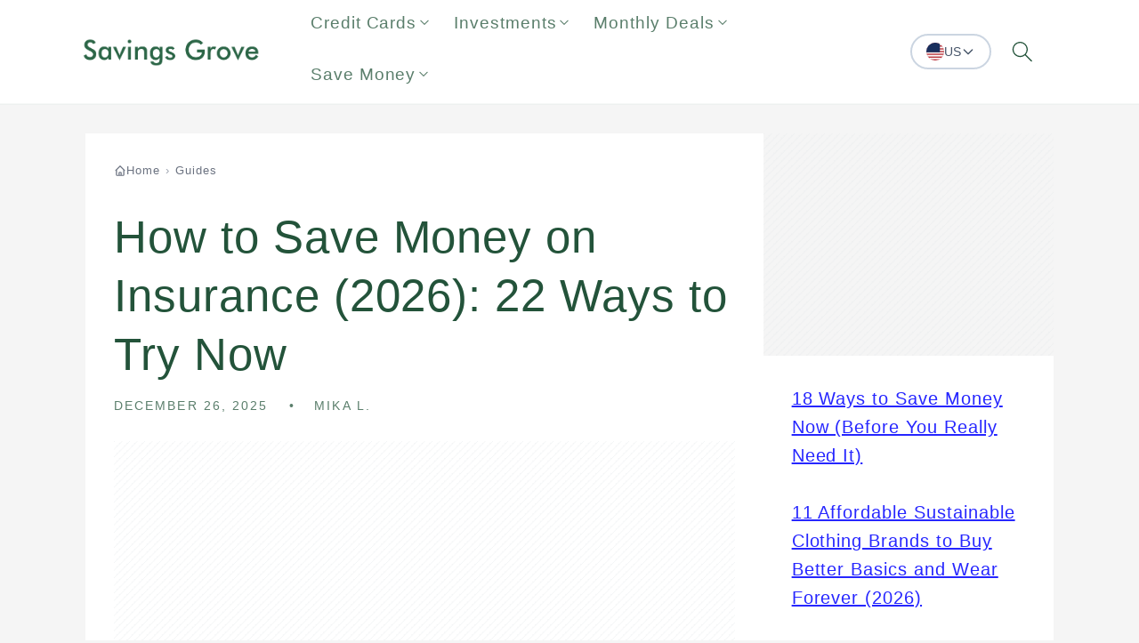

--- FILE ---
content_type: text/html
request_url: https://savingsgrove.com/blogs/guides/how-to-save-money-on-insurance
body_size: 28732
content:
<!DOCTYPE html><html lang="en"><head><meta charSet="utf-8"/><meta name="viewport" content="width=device-width,initial-scale=1"/><meta name="ahrefs-site-verification" content="ef021f4a8a03750ad22b8d3d26413d5c2f5beef780beb784889446842850ef3a"/><meta name="google-site-verification" content="H-o0u59hfFnGakka9fuhxW47ntynpfgOpWbamuEG3RQ"/><meta name="p:domain_verify" content="74ce68a0f2dc54ad1b0bdf5971a9abbe"/><link rel="stylesheet" href="https://cdn.shopify.com/oxygen-v2/50426/81212/168052/2890021/assets/tailwind-_JdjrpBG.css"/><link rel="stylesheet" href="https://cdn.shopify.com/oxygen-v2/50426/81212/168052/2890021/assets/reset-BKioPaen.css"/><link rel="stylesheet" href="https://cdn.shopify.com/oxygen-v2/50426/81212/168052/2890021/assets/design-tokens-C9cmWnuS.css"/><link rel="stylesheet" href="https://cdn.shopify.com/oxygen-v2/50426/81212/168052/2890021/assets/app-CCFQbH5u.css"/><title>How to Save Money on Insurance (2026): 22 Ways to Try Now – Savings Grove</title><meta name="description" content="You&#x27;re probably aware that insurance is a crucial safety net for various aspects of life, but are you also conscious of the potential savings you could achieve with a little knowledge and effort? Saving money on insurance doesn&#x27;t require a Herculean effort; it&#x27;s about being informed, attentive, and proactive. Dive into"/><meta property="og:site_name" content="Savings Grove"/><meta property="og:url" content="https://savingsgrove.com"/><meta property="og:title" content="How to Save Money on Insurance (2026): 22 Ways to Try Now – Savings Grove"/><meta property="og:type" content="article"/><meta property="og:description" content="You&#x27;re probably aware that insurance is a crucial safety net for various aspects of life, but are you also conscious of the potential savings you could achieve with a little knowledge and effort? Savi"/><meta property="og:image" content="http://cdn.shopify.com/s/files/1/0840/6011/0870/articles/how-to-save-money-on-insurance_0156255d-be33-464d-99fb-80e2bb7a6880.jpg?v=1734632516"/><meta property="og:image:secure_url" content="https://cdn.shopify.com/s/files/1/0840/6011/0870/articles/how-to-save-money-on-insurance_0156255d-be33-464d-99fb-80e2bb7a6880.jpg?v=1734632516"/><meta property="og:image:width" content="2000"/><meta property="og:image:height" content="1333"/><meta name="twitter:card" content="summary_large_image"/><meta name="twitter:title" content="How to Save Money on Insurance (2026): 22 Ways to Try Now – Savings Grove"/><meta name="twitter:description" content="You&#x27;re probably aware that insurance is a crucial safety net for various aspects of life, but are you also conscious of the potential savings you could achieve with a little knowledge and effort? Savi"/><meta name="twitter:image" content="https://cdn.shopify.com/s/files/1/0840/6011/0870/articles/how-to-save-money-on-insurance_0156255d-be33-464d-99fb-80e2bb7a6880.jpg?v=1734632516"/><link rel="stylesheet" href="https://cdn.shopify.com/oxygen-v2/50426/81212/168052/2890021/assets/Breadcrumb-DAvOHR8P.css"/><link rel="preconnect" href="https://cdn.shopify.com"/><link rel="preconnect" href="https://shop.app"/><link rel="preconnect" href="https://fonts.shopifycdn.com" crossorigin="anonymous"/><link rel="icon" type="image/png" href="https://cdn.shopify.com/oxygen-v2/50426/81212/168052/2890021/assets/favicon-C3589V9S.png"/><link rel="stylesheet" href="https://cdn.shopify.com/oxygen-v2/50426/81212/168052/2890021/assets/FAQ-BxU8QQ4E.css"/><script type="text/javascript" async="" src="//c.pubguru.net/pghb.savingsgrove_com.tc.js" nonce="ac17298a6e1fd178bfacb6c320d7495a"></script><script async="" src="https://pagead2.googlesyndication.com/pagead/js/adsbygoogle.js?client=ca-pub-7188225844251888" crossorigin="anonymous" nonce="ac17298a6e1fd178bfacb6c320d7495a"></script><script type="text/javascript" nonce="ac17298a6e1fd178bfacb6c320d7495a">
              (function() {
                // Only run once per page lifetime, even if script is added multiple times
                if (window.__adsensePageLevelAdsDone) return;
                
                // Wait for adsbygoogle script to load, then initialize once
                function initAdSense() {
                  if (window.__adsensePageLevelAdsDone) return;
                  
                  // Check if already in queue
                  var existing = window.adsbygoogle || [];
                  for (var i = 0; i < existing.length; i++) {
                    if (existing[i] && existing[i].enable_page_level_ads === true) {
                      window.__adsensePageLevelAdsDone = true;
                      return;
                    }
                  }
                  
                  // Set flag BEFORE pushing to prevent race conditions
                  window.__adsensePageLevelAdsDone = true;
                  
                  try {
                    (window.adsbygoogle = window.adsbygoogle || []).push({
                      google_ad_client: "ca-pub-7188225844251888",
                      enable_page_level_ads: true
                    });
                  } catch (e) {
                    // Suppress duplicate error - ads are working correctly
                    // This can happen on React Router navigation when head re-renders
                    if (e && e.message && e.message.indexOf('enable_page_level_ads') === -1) {
                      console.warn('AdSense initialization:', e);
                    }
                  }
                }
                
                // Try immediately if adsbygoogle is already available
                if (window.adsbygoogle) {
                  initAdSense();
                } else {
                  // Otherwise wait for it to load
                  if (document.readyState === 'loading') {
                    document.addEventListener('DOMContentLoaded', initAdSense);
                  } else {
                    setTimeout(initAdSense, 100);
                  }
                }
              })();
            </script><script async="" src="https://www.googletagmanager.com/gtag/js?id=G-7R82GB3LF5" nonce="ac17298a6e1fd178bfacb6c320d7495a"></script><script nonce="ac17298a6e1fd178bfacb6c320d7495a">
              window.dataLayer = window.dataLayer || [];
              function gtag(){dataLayer.push(arguments);}
              gtag('js', new Date());
              gtag('config', 'G-7R82GB3LF5');
            </script></head><body><div aria-modal="true" class="overlay " role="dialog"><button class="close-outside"></button><aside><header><h3>CART</h3><button class="close reset" aria-label="Close">×</button></header><main><!--$--><div class="cart-main "><div><br/><p>Looks like you haven’t added anything yet, let’s get you started!</p><br/><a href="/collections" data-discover="true">Continue shopping →</a></div><div class="cart-details"><div aria-labelledby="cart-lines"><ul></ul></div></div></div><!--/$--></main></aside></div><div aria-modal="true" class="overlay " role="dialog"><button class="close-outside"></button><aside><main><nav class="header-menu-mobile mobile-nav-level-1" role="navigation"><div class="mobile-nav-level-1-content"><a class="mobile-nav-item mobile-nav-item--home" href="/" data-discover="true">Home</a><button type="button" class="mobile-nav-item mobile-nav-item--toggle" aria-label="Open Credit Cards menu"><div class="mobile-nav-icon" style="width:48px;height:48px;border-radius:50%;background-color:rgb(206 244 209);display:flex;align-items:center;justify-content:center;padding:0.5rem"><svg xmlns="http://www.w3.org/2000/svg" viewBox="0 0 100 100" style="width:80%;height:80%;color:rgb(43, 102, 71)"><title>credit cards</title><path d="m89.762 18.238h-79.523c-2.0547 0.003907-4.0234 0.82422-5.4766 2.2773-1.4492 1.457-2.2656 3.4297-2.2617 5.4844v48c0.003906 4.2734 3.4688 7.7344 7.7383 7.7383h79.523c4.2695-0.003906 7.7344-3.4648 7.7383-7.7383v-48c0.003906-2.0547-0.8125-4.0273-2.2617-5.4844-1.4531-1.4531-3.4219-2.2734-5.4766-2.2773zm-79.523 2.4414h79.523c2.9219 0.003906 5.293 2.375 5.2969 5.3008v6.3281h-54.77v-3.8672c-0.003906-1.2656-1.0234-2.2891-2.2891-2.3008h-23.922c-1.2695 0-2.3008 1.0273-2.3086 2.3008v3.8711l-6.8281-0.003906v-6.3086c-0.003906-1.4102 0.55469-2.7617 1.5469-3.7578 0.99219-0.99609 2.3438-1.5586 3.75-1.5625zm27.602 11.629h-23.621v-3.7305h23.621zm51.922 47h-79.523c-2.9258-0.003906-5.2969-2.3789-5.2969-5.3086v-39.25h90.117v39.25c0.003906 1.4102-0.55469 2.7617-1.5469 3.7578-0.99219 0.99609-2.3438 1.5586-3.75 1.5625zm-45.461-17.199c-0.007812 0.67578-0.55469 1.2188-1.2305 1.2188h-30.07c-0.63281-0.054687-1.1211-0.58594-1.1211-1.2227s0.48828-1.168 1.1211-1.2266h30.07c0.32422 0 0.64063 0.12891 0.87109 0.36328 0.23047 0.23047 0.35938 0.54297 0.35938 0.86719zm-24.879 6.4688c0 0.32812-0.13281 0.64062-0.36328 0.86719-0.23047 0.23047-0.54297 0.35547-0.86719 0.35547h-5.1914c-0.67188 0-1.2188-0.54688-1.2188-1.2227 0-0.67188 0.54688-1.2188 1.2188-1.2188h5.1992c0.67188 0.007813 1.2148 0.55078 1.2227 1.2188zm10.73 0h-0.003906c0 0.67578-0.54297 1.2227-1.2188 1.2227h-5.1992c-0.67578 0-1.2188-0.54688-1.2188-1.2227 0-0.67188 0.54297-1.2188 1.2188-1.2188h5.1992c0.67578 0 1.2188 0.54688 1.2188 1.2188zm48.656-14.758c-1.6328 0-3.2344 0.46484-4.6172 1.3398-2.6914-1.6875-6.0859-1.7812-8.8672-0.24609-2.7773 1.5391-4.5039 4.4648-4.5039 7.6406 0 3.1758 1.7266 6.1016 4.5039 7.6406 2.7812 1.5352 6.1758 1.4414 8.8672-0.24609 2.3242 1.457 5.1953 1.7344 7.7578 0.75 2.5586-0.98047 4.5117-3.1094 5.2656-5.7461s0.22656-5.4727-1.4258-7.6641c-1.6523-2.1875-4.2383-3.4727-6.9805-3.4688zm-4.6211 13h0.003906c-2.2305-2.3945-2.2305-6.1055 0-8.5 2.2266 2.3945 2.2266 6.1055 0 8.5zm-10.898-4.25c0-2.1445 1.0938-4.1406 2.8984-5.293 1.8086-1.1562 4.0781-1.3086 6.0234-0.40625-2.8398 3.2695-2.8398 8.1289 0 11.398-1.9453 0.90625-4.2188 0.75781-6.0273-0.39844s-2.8984-3.1562-2.8945-5.3008zm15.52 6.2891c-0.91016-0.003906-1.8125-0.20312-2.6367-0.58984 2.8516-3.2656 2.8516-8.1367 0-11.398 1.7227-0.78125 3.7109-0.74219 5.4023 0.10547 1.6953 0.84766 2.9141 2.4141 3.3203 4.2656 0.40625 1.8477-0.042969 3.7852-1.2227 5.2656-1.1797 1.4805-2.9688 2.3477-4.8633 2.3633z" fill="currentColor"></path></svg></div><span class="mobile-nav-text">Credit Cards</span><svg class="mobile-nav-arrow" fill="none" stroke="currentColor" viewBox="0 0 24 24" aria-hidden="true"><path stroke-linecap="round" stroke-linejoin="round" stroke-width="2" d="M9 5l7 7-7 7"></path></svg></button><button type="button" class="mobile-nav-item mobile-nav-item--toggle" aria-label="Open Investments menu"><div class="mobile-nav-icon" style="width:48px;height:48px;border-radius:50%;background-color:rgb(187 222 251);display:flex;align-items:center;justify-content:center;padding:0.5rem"><svg xmlns="http://www.w3.org/2000/svg" viewBox="0 0 100 100" style="width:80%;height:80%;color:rgb(25, 118, 210)"><title>investments</title><path d="m81.535 20.09c-0.70703 0.058594-1.2695 0.61719-1.3398 1.3242-0.039062 0.38672 0.078126 0.77734 0.32813 1.0781 0.25 0.30078 0.60547 0.49219 0.99609 0.53125l9.5859 0.90234-25.52 15.871-11.734-11.715-0.003906-0.003906c-0.46875-0.46875-1.1914-0.56641-1.7695-0.23828l-48.406 28.137c-0.70312 0.41016-0.94141 1.3125-0.53125 2.0117s1.3047 0.9375 2.0078 0.53125l47.43-27.562 11.758 11.746c0.48047 0.48047 1.2305 0.56641 1.8125 0.20703l26.09-16.227-3.8242 8.3789v-0.003906c-0.16406 0.35547-0.17969 0.76172-0.042968 1.1289 0.13672 0.37109 0.41406 0.66797 0.77344 0.82812 0.35547 0.16406 0.76172 0.17969 1.125 0.042969 0.36719-0.14062 0.66406-0.41797 0.82812-0.77344l5.8281-12.809v-0.003906c0-0.003906 0.003907-0.011718 0.007813-0.015625 0.003906-0.007812 0.003906-0.011719 0.007812-0.019531 0.089844-0.21094 0.12891-0.44141 0.11328-0.67188v-0.011719c-0.054688-0.71094-0.60938-1.2812-1.3203-1.3516l-13.941-1.3125c-0.085938-0.007813-0.17188-0.007813-0.25781 0zm-28.359 17.914c-0.80859 0.003906-1.4609 0.65625-1.4648 1.4648v38.984c0.003906 0.80469 0.65625 1.4609 1.4648 1.4648 0.8125 0 1.4727-0.65625 1.4766-1.4648v-38.984c-0.003906-0.8125-0.66406-1.4688-1.4766-1.4648zm24.395 3.5938c-0.8125-0.003906-1.4727 0.65234-1.4766 1.4648v35.391c0 0.38672 0.15625 0.76172 0.43359 1.0352 0.27734 0.27734 0.65234 0.42969 1.043 0.42969 0.80859-0.003907 1.4609-0.66016 1.4648-1.4648v-35.391c-0.003906-0.80859-0.65625-1.4609-1.4648-1.4648zm12.191 2.3203c-0.39062 0-0.76562 0.15234-1.043 0.42578-0.27734 0.27734-0.43359 0.65234-0.43359 1.043v33.066c0.003906 0.80859 0.66406 1.4648 1.4766 1.4648 0.80469-0.003907 1.4609-0.66016 1.4648-1.4648v-33.066c-0.003906-0.80859-0.65625-1.4648-1.4648-1.4688zm-48.773 0.31641h-0.003906c-0.80859 0-1.4648 0.65625-1.4648 1.4648v32.754-0.003906c0 0.8125 0.65625 1.4648 1.4648 1.4688 0.39062 0 0.76562-0.15234 1.043-0.42969 0.27734-0.27344 0.43359-0.64844 0.43359-1.0391v-32.75c0-0.39062-0.15625-0.76562-0.43359-1.0391-0.27734-0.27344-0.65234-0.42969-1.043-0.42578zm24.379 3.2227c-0.39063 0-0.76563 0.15625-1.0391 0.43359s-0.42969 0.65234-0.42578 1.043v29.52-0.003906c0 0.80859 0.65625 1.4648 1.4648 1.4688 0.39062 0 0.76172-0.15234 1.0391-0.42969 0.27734-0.27344 0.43359-0.64844 0.4375-1.0391v-29.516c0-0.39453-0.15625-0.76953-0.43359-1.0469-0.27734-0.27734-0.65234-0.43359-1.043-0.42969zm-36.574 3.8672c-0.80859 0-1.4609 0.65625-1.4648 1.4648v25.664-0.003906c0.003906 0.80859 0.65625 1.4648 1.4648 1.4688 0.8125 0 1.4727-0.65625 1.4766-1.4688v-25.66c0-0.39062-0.15625-0.76562-0.43359-1.0391-0.27734-0.27734-0.65234-0.42969-1.043-0.42578zm-12.191 7.0781v-0.003906c-0.39062 0.003906-0.76172 0.15625-1.0391 0.43359-0.27344 0.27734-0.42969 0.65234-0.42578 1.043v18.574c0 0.8125 0.65625 1.4648 1.4648 1.4688 0.8125 0 1.4766-0.65625 1.4766-1.4688v-18.574c0.003906-0.39062-0.15234-0.76562-0.42969-1.043-0.27734-0.27734-0.65234-0.43359-1.0469-0.43359zm-12.191 7.0898v-0.003907c-0.80859 0.003907-1.4648 0.66016-1.4648 1.4688v11.496-0.003906c0.003907 0.80859 0.65625 1.4648 1.4648 1.4688 0.80859-0.003907 1.4648-0.65625 1.4688-1.4688v-11.496 0.003906c-0.003906-0.8125-0.66016-1.4688-1.4688-1.4688z" fill="currentColor"></path></svg></div><span class="mobile-nav-text">Investments</span><svg class="mobile-nav-arrow" fill="none" stroke="currentColor" viewBox="0 0 24 24" aria-hidden="true"><path stroke-linecap="round" stroke-linejoin="round" stroke-width="2" d="M9 5l7 7-7 7"></path></svg></button><button type="button" class="mobile-nav-item mobile-nav-item--toggle" aria-label="Open Monthly Deals menu"><div class="mobile-nav-icon" style="width:48px;height:48px;border-radius:50%;background-color:rgb(255 224 178);display:flex;align-items:center;justify-content:center;padding:0.5rem"><svg xmlns="http://www.w3.org/2000/svg" viewBox="0 0 100 100" style="width:80%;height:80%;color:rgb(188 114 3)"><title>monthly deals</title><path d="m24.602 2.9414c-2.1016 0-3.8438 1.7305-3.8438 3.832v3.1523h-7.5781c-4.7578 0-8.6328 3.8828-8.6328 8.6406v69.863c0 4.7578 3.875 8.6328 8.6328 8.6328l73.641-0.003906c4.7578 0 8.6328-3.875 8.6328-8.6328v-69.859c0-4.7578-3.875-8.6406-8.6328-8.6406h-7.5781v-3.1523c0-2.1016-1.7422-3.832-3.8438-3.832h-5.4727c-2.1016 0-3.8438 1.7305-3.8438 3.832v3.1523h-32.168v-3.1523c0-2.1016-1.7422-3.832-3.8438-3.832zm0 2.8359h5.4688c0.57813 0 1 0.41797 1 0.99609v9.1445c0 0.57812-0.42187 1-1 1h-5.4688c-0.57812 0-1-0.42188-1-1v-9.1445c0-0.57813 0.42188-0.99609 1-0.99609zm45.324 0h5.4727c0.57812 0 1 0.41797 1 0.99609v9.1445c0 0.57812-0.42188 1-1 1h-5.4727c-0.57812 0-1-0.42188-1-1v-9.1445c0-0.57813 0.42188-0.99609 1-0.99609zm-56.746 6.9922h7.5781v3.1484c0 2.1016 1.7422 3.832 3.8438 3.832h5.4688c2.1016 0 3.8438-1.7305 3.8438-3.832v-3.1484h32.168v3.1484c0 2.1016 1.7422 3.832 3.8438 3.832h5.4727c2.1016 0 3.8438-1.7305 3.8438-3.832v-3.1484h7.5781c3.2305 0 5.7891 2.5625 5.7891 5.7969v8.9258l-85.219-0.003907v-8.9258c0-3.2344 2.5586-5.7969 5.7891-5.7969zm-5.7891 17.566 85.219-0.003907v50.746c0 2.5508-2.0117 4.5586-4.5625 4.5586h-76.098c-2.5508 0-4.5586-2.0078-4.5586-4.5586zm42.582 7.3125c-0.53125-0.003907-1.0195 0.29297-1.2656 0.76953l-5.8438 11.438-12.703 2.0078c-0.52734 0.082031-0.96484 0.45312-1.1289 0.96094-0.16797 0.50781-0.03125 1.0664 0.34375 1.4414l9.082 9.0898-2.0117 12.684h0.003907c-0.085938 0.52734 0.13281 1.0547 0.56641 1.3711 0.42969 0.3125 1 0.35938 1.4766 0.11719l11.465-5.8203 11.453 5.8281v0.003906c0.47656 0.24219 1.0469 0.19922 1.4805-0.11328s0.65625-0.84375 0.57422-1.3711l-2.0039-12.684 9.0898-9.0781 0.003907-0.003907c0.375-0.375 0.50781-0.93359 0.34375-1.4414-0.16406-0.50391-0.60156-0.87891-1.1289-0.96094l-12.691-2.0234-5.8398-11.445h0.003907c-0.24609-0.47266-0.73438-0.77344-1.2695-0.76953zm0 4.543 4.8984 9.6016v-0.003907c0.20703 0.40625 0.59375 0.6875 1.043 0.76172l10.66 1.6992-7.6289 7.625c-0.32422 0.32031-0.47266 0.77734-0.40234 1.2266l1.6797 10.652-9.6211-4.8984c-0.40234-0.20703-0.87891-0.20703-1.2852-0.003907l-9.625 4.8906 1.6875-10.652h-0.003906c0.074219-0.44922-0.074219-0.90625-0.39844-1.2266l-7.6211-7.625 10.664-1.6953 0.003907-0.003907c0.44531-0.070312 0.83594-0.35156 1.043-0.75391zm42.633 44.707v1.5273c0 3.2344-2.5586 5.8008-5.7891 5.8008h-73.637c-3.2305 0-5.7891-2.5625-5.7891-5.8008v-1.5234c1.2578 0.98828 2.8398 1.5781 4.5586 1.5781h76.098c1.7188 0 3.3008-0.59375 4.5625-1.582z" fill="currentColor"></path></svg></div><span class="mobile-nav-text">Monthly Deals</span><svg class="mobile-nav-arrow" fill="none" stroke="currentColor" viewBox="0 0 24 24" aria-hidden="true"><path stroke-linecap="round" stroke-linejoin="round" stroke-width="2" d="M9 5l7 7-7 7"></path></svg></button><button type="button" class="mobile-nav-item mobile-nav-item--toggle" aria-label="Open Save Money menu"><div class="mobile-nav-icon" style="width:48px;height:48px;border-radius:50%;background-color:rgb(178 235 242);display:flex;align-items:center;justify-content:center;padding:0.5rem"><svg xmlns="http://www.w3.org/2000/svg" viewBox="0 0 100 100" style="width:80%;height:80%;color:rgb(0, 151, 167)"><title>save money</title><path d="m59.609 8.9648c-0.55078-0.003906-1.1055 0.039062-1.6562 0.13672l-16.945 2.9531c-3.3203 0.57812-6.375 2.168-8.7617 4.5508l-27.129 27.098c-2.8984 2.8945-2.8984 7.6328 0 10.531l26.305 26.281c2.8984 2.8945 7.6406 2.8945 10.543 0l27.129-27.098c2.3828-2.3828 3.9805-5.4414 4.5586-8.7617l2.9531-16.926c0.51562-2.9453-0.44531-5.9531-2.5625-8.0664l-2.9688-2.9688 4.7266-4.7188v0.003907c0.27734-0.27734 0.4375-0.64844 0.4375-1.043 0.003907-0.39062-0.15234-0.76562-0.42578-1.043-0.27734-0.27734-0.65234-0.43359-1.043-0.43359s-0.76562 0.15625-1.043 0.43359l-4.7305 4.7266-2.9648-2.9648c-1.7188-1.7188-4.0312-2.668-6.418-2.6875zm-0.027344 2.9414c1.625 0.015625 3.1914 0.66016 4.3633 1.8281l2.9688 2.9609-6.2227 6.2227-2.7266-2.7266v0.007813c-0.27734-0.27734-0.65234-0.43359-1.043-0.43359s-0.76562 0.15625-1.043 0.43359c-0.27344 0.27734-0.42969 0.65234-0.42578 1.043 0 0.39062 0.16016 0.76562 0.4375 1.0391l3.7266 3.7188v0.003906c0.007812 0.011719 0.019531 0.019532 0.027343 0.03125 0.011719 0.011719 0.027344 0.023438 0.039063 0.035156l3.7305 3.7266v-0.003906c0.57422 0.57422 1.5 0.57422 2.0742 0 0.57031-0.57031 0.57031-1.5 0-2.0703l-2.7188-2.7188 6.2305-6.2227 2.9688 2.9648c1.4414 1.4375 2.0859 3.4883 1.7383 5.4922l-2.9531 16.926c-0.47656 2.7227-1.7773 5.2266-3.7344 7.1797l-27.129 27.098c-1.7734 1.7734-4.6094 1.7734-6.3867 0l-26.312-26.281c-1.7734-1.7734-1.7734-4.6016 0-6.375l27.129-27.105c1.957-1.9531 4.4727-3.25 7.1992-3.7266l16.938-2.9531c0.375-0.066406 0.75391-0.09375 1.1289-0.089844zm18.898 6.2344v0.003906c-0.63672 0.039063-1.1719 0.48047-1.332 1.0977-0.097657 0.37891-0.042969 0.78125 0.15625 1.1172 0.19922 0.33594 0.52734 0.57812 0.90625 0.67578 1.4297 0.36328 2.707 1.2305 3.5742 2.4648l9.8906 14.051c1.5898 2.2617 2.4414 4.957 2.4414 7.7188v38.324c0 2.5078-2.0039 4.5156-4.5156 4.5156l-37.207-0.003906c-2.5117 0-4.5195-2.0078-4.5195-4.5156v-2.6953h0.003906c0-0.39062-0.15234-0.76562-0.42969-1.043-0.27344-0.27734-0.64844-0.43359-1.0352-0.43359-0.39453 0-0.76953 0.15234-1.0469 0.42969-0.27734 0.27734-0.43359 0.65625-0.42969 1.0469v2.6953c0 4.0977 3.3594 7.4453 7.4609 7.4453h37.203c4.0977 0 7.4609-3.3477 7.4609-7.4453l-0.003906-38.324c0-3.3672-1.0352-6.6562-2.9766-9.4141l-9.9023-14.051c-1.2734-1.8125-3.1406-3.0781-5.2422-3.6133l0.003906 0.003906c-0.15234-0.039062-0.30859-0.054687-0.46094-0.046875zm-33.16 16.73c-0.52344 0-1.0117 0.27734-1.2734 0.73047l-10.965 18.977v0.003906c-0.19531 0.33594-0.24609 0.73828-0.14453 1.1133 0.10156 0.37891 0.34766 0.69922 0.6875 0.89453 0.33594 0.19141 0.73828 0.24609 1.1172 0.14062 0.375-0.10156 0.69531-0.34766 0.89062-0.68359l10.965-18.965v-0.003906c0.19141-0.33984 0.24609-0.73828 0.14453-1.1172-0.10156-0.375-0.35156-0.69531-0.6875-0.89063-0.22266-0.12891-0.47656-0.19531-0.73438-0.19922zm-15.371 0.050781c-1.7852 0.042969-3.5117 0.98438-4.4648 2.6328-1.4492 2.5078-0.57812 5.7578 1.9297 7.2031 2.5078 1.4492 5.7617 0.57422 7.2109-1.9336 1.4492-2.5078 0.57812-5.7578-1.9297-7.2031-0.86328-0.49609-1.8125-0.72266-2.75-0.69922zm0.050781 2.9258c0.41016-0.003906 0.83594 0.09375 1.2227 0.32031 1.1328 0.65234 1.5078 2.0586 0.85156 3.1875-0.65234 1.1328-2.0547 1.5078-3.1875 0.85156-1.1328-0.65234-1.5078-2.0547-0.85547-3.1836 0.42969-0.74219 1.1797-1.1602 1.9688-1.1758zm19.629 8.3477c-1.8281 0-3.6172 0.94922-4.5898 2.6328-1.4492 2.5078-0.57812 5.7578 1.9297 7.2031 2.5078 1.4492 5.7617 0.57422 7.2109-1.9336 1.4492-2.5078 0.57812-5.7578-1.9297-7.2031-0.82422-0.47656-1.7266-0.69922-2.6211-0.69922zm-0.074218 2.9258c0.41016-0.003906 0.83594 0.097656 1.2227 0.32031 1.1328 0.65234 1.5156 2.0586 0.86328 3.1914-0.65234 1.1328-2.0625 1.5039-3.1953 0.85156-1.1328-0.65234-1.5078-2.0586-0.85547-3.1875 0.42969-0.74219 1.1797-1.1602 1.9688-1.1758z" fill="currentColor"></path></svg></div><span class="mobile-nav-text">Save Money</span><svg class="mobile-nav-arrow" fill="none" stroke="currentColor" viewBox="0 0 24 24" aria-hidden="true"><path stroke-linecap="round" stroke-linejoin="round" stroke-width="2" d="M9 5l7 7-7 7"></path></svg></button><div class="mobile-navigation-locale"><div class="locale-toggle-wrapper"><style>
        .locale-toggle-wrapper {
          position: relative;
        }

        .locale-toggle-button {
          margin-top: 0 !important;
          height: 40px !important;
          width: auto !important;
          min-width: auto !important;
          border-radius: 9999px !important;
          display: inline-flex !important;
          align-items: center !important;
          justify-content: center !important;
          font-weight: 400 !important;
          font-size: 0.875rem !important;
          transition: all 0.2s ease-in-out !important;
          cursor: pointer !important;
          padding: 0 16px !important;
          background-color: #ffffff !important;
          color: #475569 !important;
          white-space: nowrap !important;
          border: 2px solid #cbd5e1 !important;
          gap: 8px !important;
          font-family: inherit !important;
          text-decoration: none !important;
        }

        .locale-toggle-button:hover {
          background-color: #f1f5f9 !important;
          border-color: #94a3b8 !important;
          color: #475569 !important;
        }

        .locale-toggle-button:focus {
          outline: 2px solid #4A5FD3 !important;
          outline-offset: 2px !important;
        }

        .locale-toggle-button &gt; svg {
          flex-shrink: 0 !important;
          width: 16px !important;
          height: 16px !important;
          transition: transform 0.2s ease-in-out !important;
        }

        .locale-toggle-button[aria-expanded=&quot;true&quot;] &gt; svg {
          transform: rotate(180deg) !important;
        }

        .locale-toggle-flag svg {
          transition: none !important;
        }

        .locale-toggle-popover {
          position: absolute !important;
          background-color: #fff !important;
          border: 2px solid #cbd5e1 !important;
          border-radius: 0.5rem !important;
          box-shadow: 0 10px 15px -3px rgba(0, 0, 0, 0.1), 0 4px 6px -2px rgba(0, 0, 0, 0.05) !important;
          min-width: 140px !important;
          width: max-content !important;
          z-index: 10001 !important;
          padding: 0.125rem 0 !important;
          display: flex !important;
          right: 0 !important;
        }

        .locale-toggle-popover--open-up {
          top: auto !important;
          bottom: calc(100% + 0.5rem) !important;
          left: 50% !important;
          transform: translateX(-50%) !important;
          flex-direction: column-reverse !important;
        }

        .locale-toggle-popover--open-down {
          top: calc(100% + 0.5rem) !important;
          bottom: auto !important;
          right: 0 !important;
          left: auto !important;
          flex-direction: column !important;
        }

        @media (max-width: 768px) {
          .locale-toggle-popover--open-up {
            right: auto !important;
            left: 50% !important;
            transform: translateX(-50%) !important;
          }
        }

        .locale-toggle-item {
          display: flex !important;
          align-items: center !important;
          gap: 0.5rem !important;
          padding: 0.25rem 1rem !important;
          color: #475569 !important;
          text-decoration: none !important;
          background-color: transparent !important;
          border: none !important;
          width: 100% !important;
          min-width: 100% !important;
          max-width: 100% !important;
          text-align: left !important;
          cursor: pointer !important;
          font-size: 0.875rem !important;
          font-weight: 400 !important;
          transition: background-color 0.15s ease !important;
          box-sizing: border-box !important;
          font-family: inherit !important;
          margin: 0 !important;
          height: 50px !important;
        }

        .locale-toggle-flag {
          width: 20px !important;
          height: 20px !important;
          min-width: 20px !important;
          max-width: 20px !important;
          min-height: 20px !important;
          border-radius: 50% !important;
          overflow: hidden !important;
          flex-shrink: 0 !important;
          display: inline-flex !important;
          align-items: center !important;
          justify-content: center !important;
          position: relative !important;
          margin: 0 !important;
          vertical-align: middle !important;
        }

        .locale-toggle-flag svg {
          width: 20px !important;
          height: 20px !important;
          position: absolute !important;
          top: 50% !important;
          left: 50% !important;
          transform: translate(-50%, -50%) !important;
          object-fit: cover !important;
        }

        .locale-toggle-item &gt; span:last-child {
          flex: 1 !important;
          text-align: left !important;
        }

        .locale-toggle-item:hover,
        .locale-toggle-item:focus {
          background-color: #f1f5f9 !important;
          outline: none !important;
          width: 100% !important;
          min-width: 100% !important;
          max-width: 100% !important;
        }

        .locale-toggle-item:focus {
          outline: 2px solid #4A5FD3 !important;
          outline-offset: -2px !important;
        }

        .locale-toggle-item.active {
          background-color: #eff6ff !important;
          color: #1e40af !important;
          font-weight: 500 !important;
        }
      </style><button type="button" class="locale-toggle-button" aria-expanded="false" aria-haspopup="true" aria-controls="locale-toggle-popover" aria-label="Select locale"><span class="locale-toggle-flag"><svg xmlns="http://www.w3.org/2000/svg" id="flag-icons-us" viewBox="0 0 512 512"><path fill="#bd3d44" d="M0 0h512v512H0"></path><path stroke="#fff" stroke-width="40" d="M0 58h512M0 137h512M0 216h512M0 295h512M0 374h512M0 453h512"></path><path fill="#192f5d" d="M0 0h390v275H0z"></path><marker id="us-a" markerHeight="30" markerWidth="30"><path fill="#fff" d="m15 0 9.3 28.6L0 11h30L5.7 28.6"></path></marker><path fill="none" marker-mid="url(#us-a)" d="m0 0 18 11h65 65 65 65 66L51 39h65 65 65 65L18 66h65 65 65 65 66L51 94h65 65 65 65L18 121h65 65 65 65 66L51 149h65 65 65 65L18 177h65 65 65 65 66L51 205h65 65 65 65L18 232h65 65 65 65 66z"></path></svg></span><span>US</span><svg fill="none" stroke="currentColor" viewBox="0 0 24 24" aria-hidden="true"><path stroke-linecap="round" stroke-linejoin="round" stroke-width="2" d="M19 9l-7 7-7-7"></path></svg></button></div></div><div class="mobile-navigation-social"><style>
                .social-media-links {
                    float: right;
                    display: inline-flex;
                    gap: 0.75rem;
                    flex-wrap: wrap;
                    margin-top: 0;
                    margin-left: 1rem;
                }

                .social-media-links-item {
                    display: inline-flex;
                    align-items: center;
                    justify-content: center;
                    text-decoration: none;
                    width: 32px;
                    height: 32px;
                    border-radius: 4px;
                    transition: opacity 0.2s ease, transform 0.2s ease;
                    color: rgb(var(--color-button));
                }

                .social-media-links-item:hover {
                    opacity: 0.8;
                    transform: scale(1.1);
                }

                .social-media-links-item svg {
                    width: 24px;
                    height: 24px;
                }
            </style><div class="social-media-links mobile-navigation-social-links"><a href="https://www.facebook.com/savingsgrove" target="_blank" rel="noopener noreferrer" class="social-media-links-item" aria-label="Facebook" title="Facebook"><svg xmlns="http://www.w3.org/2000/svg" viewBox="0 0 24 24" fill="currentColor" width="24" height="24"><path d="M24 12.073c0-6.627-5.373-12-12-12s-12 5.373-12 12c0 5.99 4.388 10.954 10.125 11.854v-8.385H7.078v-3.47h3.047V9.43c0-3.007 1.792-4.669 4.533-4.669 1.312 0 2.686.235 2.686.235v2.953H15.83c-1.491 0-1.956.925-1.956 1.874v2.25h3.328l-.532 3.47h-2.796v8.385C19.612 23.027 24 18.062 24 12.073z"></path></svg></a><a href="https://www.instagram.com/savingsgrove" target="_blank" rel="noopener noreferrer" class="social-media-links-item" aria-label="Instagram" title="Instagram"><svg xmlns="http://www.w3.org/2000/svg" viewBox="0 0 24 24" fill="currentColor" width="24" height="24"><path d="M12 2.163c3.204 0 3.584.012 4.85.07 3.252.148 4.771 1.691 4.919 4.919.058 1.265.069 1.645.069 4.849 0 3.205-.012 3.584-.069 4.849-.149 3.225-1.664 4.771-4.919 4.919-1.266.058-1.644.07-4.85.07-3.204 0-3.584-.012-4.849-.07-3.26-.149-4.771-1.699-4.919-4.92-.058-1.265-.07-1.644-.07-4.849 0-3.204.013-3.583.07-4.849.149-3.227 1.664-4.771 4.919-4.919 1.266-.057 1.645-.069 4.849-.069zm0-2.163c-3.259 0-3.667.014-4.947.072-4.358.2-6.78 2.618-6.98 6.98-.059 1.281-.073 1.689-.073 4.948 0 3.259.014 3.668.072 4.948.2 4.358 2.618 6.78 6.98 6.98 1.281.058 1.689.072 4.948.072 3.259 0 3.668-.014 4.948-.072 4.354-.2 6.782-2.618 6.979-6.98.059-1.28.073-1.689.073-4.948 0-3.259-.014-3.667-.072-4.947-.196-4.354-2.617-6.78-6.979-6.98-1.281-.059-1.69-.073-4.949-.073zm0 5.838c-3.403 0-6.162 2.759-6.162 6.162s2.759 6.163 6.162 6.163 6.162-2.759 6.162-6.163c0-3.403-2.759-6.162-6.162-6.162zm0 10.162c-2.209 0-4-1.79-4-4 0-2.209 1.791-4 4-4s4 1.791 4 4c0 2.21-1.791 4-4 4zm6.406-11.845c-.796 0-1.441.645-1.441 1.44s.645 1.44 1.441 1.44c.795 0 1.439-.645 1.439-1.44s-.644-1.44-1.439-1.44z"></path></svg></a><a href="https://www.youtube.com/@savingsgrove" target="_blank" rel="noopener noreferrer" class="social-media-links-item" aria-label="YouTube" title="YouTube"><svg xmlns="http://www.w3.org/2000/svg" viewBox="0 0 24 24" fill="currentColor" width="24" height="24"><path d="M23.498 6.186a3.016 3.016 0 0 0-2.122-2.136C19.505 3.545 12 3.545 12 3.545s-7.505 0-9.377.505A3.017 3.017 0 0 0 .502 6.186C0 8.07 0 12 0 12s0 3.93.502 5.814a3.016 3.016 0 0 0 2.122 2.136c1.871.505 9.376.505 9.376.505s7.505 0 9.377-.505a3.015 3.015 0 0 0 2.122-2.136C24 15.93 24 12 24 12s0-3.93-.502-5.814zM9.545 15.568V8.432L15.818 12l-6.273 3.568z"></path></svg></a><a href="https://www.pinterest.com/savingsgrove" target="_blank" rel="noopener noreferrer" class="social-media-links-item" aria-label="Pinterest" title="Pinterest"><svg xmlns="http://www.w3.org/2000/svg" viewBox="0 0 24 24" fill="currentColor" width="24" height="24"><path d="M12 0C5.373 0 0 5.373 0 12c0 5.084 3.163 9.426 7.627 11.174-.105-.949-.2-2.405.042-3.441.219-.937 1.407-5.965 1.407-5.965s-.359-.72-.359-1.781c0-1.663.967-2.911 2.168-2.911 1.024 0 1.518.769 1.518 1.688 0 1.029-.653 2.567-.992 3.992-.285 1.193.6 2.165 1.775 2.165 2.128 0 3.768-2.245 3.768-5.487 0-2.861-2.063-4.869-5.008-4.869-3.41 0-5.409 2.562-5.409 5.199 0 1.033.394 2.143.889 2.741.099.12.112.225.085.345-.09.375-.293 1.199-.334 1.363-.053.225-.172.271-.401.165-1.495-.69-2.433-2.878-2.433-4.646 0-3.776 2.748-7.252 7.92-7.252 4.158 0 7.392 2.967 7.392 6.923 0 4.135-2.607 7.462-6.233 7.462-1.214 0-2.357-.629-2.746-1.378l-.748 2.853c-.271 1.043-1.002 2.35-1.492 3.146C9.57 23.812 10.763 24 12 24c6.627 0 12-5.373 12-12S18.627 0 12 0z"></path></svg></a></div></div></div><style>
                .mobile-nav-item {
                    display: flex;
                    align-items: center;
                    width: 100%;
                    padding: 1rem;
                    color: rgb(var(--color-foreground));
                    text-decoration: none;
                    font-size: 1rem;
                    font-weight: 400;
                    background: none;
                    border: none;
                    border-bottom: 1px solid rgba(var(--color-foreground), 0.08);
                    cursor: pointer;
                    text-align: left;
                    transition: background-color 0.2s ease;
                }

                .mobile-nav-item:hover,
                .mobile-nav-item:focus {
                    background-color: rgba(var(--color-foreground), 0.03);
                    outline: none;
                }

                .mobile-nav-item:focus-visible {
                    outline: 2px solid #4A5FD3;
                    outline-offset: -2px;
                }

                .mobile-nav-item--home {
                    font-weight: 500;
                }

                .mobile-nav-item--toggle {
                    justify-content: space-between;
                }

                .mobile-nav-icon {
                    width: 24px;
                    height: 24px;
                    flex-shrink: 0;
                    margin-right: 0.75rem;
                }

                .mobile-nav-text {
                    flex: 1;
                }

                .mobile-nav-arrow {
                    width: 20px;
                    height: 20px;
                    flex-shrink: 0;
                    margin-left: 0.5rem;
                    color: #23533a;
                }

                .mobile-nav-level-1 {
                    display: flex;
                    flex-direction: column;
                    height: 100%;
                    overflow: hidden;
                }

                .mobile-nav-level-1-content {
                    display: flex;
                    flex-direction: column;
                    overflow-y: auto;
                    overflow-x: hidden;
                    -webkit-overflow-scrolling: touch;
                    flex: 1;
                    min-height: 0;
                }

                /* Hide scrollbar on Level 1 */
                .mobile-nav-level-1-content::-webkit-scrollbar {
                    display: none;
                }

                .mobile-nav-level-1-content {
                    scrollbar-width: none;
                    -ms-overflow-style: none;
                }

                .mobile-nav-level-1 {
                    display: flex;
                    flex-direction: column;
                    height: 100%;
                    overflow: hidden;
                }

                .mobile-nav-level-1-content {
                    display: flex;
                    flex-direction: column;
                    overflow-y: auto;
                    overflow-x: hidden;
                    -webkit-overflow-scrolling: touch;
                    flex: 1;
                    min-height: 0;
                }

                /* Hide scrollbar on Level 1 */
                .mobile-nav-level-1-content::-webkit-scrollbar {
                    display: none;
                }

                .mobile-nav-level-1-content {
                    scrollbar-width: none;
                    -ms-overflow-style: none;
                }

                .mobile-navigation-locale {
                    margin-top: 1rem;
                    padding-top: 1rem;
                    display: flex;
                    align-items: center;
                    justify-content: center;
                }

                .mobile-navigation-social {
                    margin-top: 1rem;
                    padding-top: 1rem;
                    padding-bottom: 3rem;
                    display: flex;
                    align-items: center;
                    justify-content: center;
                }

                .mobile-navigation-social-links {
                    float: none !important;
                    display: flex !important;
                    gap: 0.75rem;
                    margin: 0 !important;
                    justify-content: center;
                }

                .mobile-navigation-social-links .social-media-links-item {
                    width: 32px;
                    height: 32px;
                    display: flex;
                    align-items: center;
                    justify-content: center;
                    color: rgb(var(--color-foreground));
                    transition: opacity 0.2s ease, transform 0.2s ease;
                }

                .mobile-navigation-social-links .social-media-links-item:hover {
                    opacity: 0.8;
                    transform: scale(1.1);
                }

                .mobile-navigation-social-links .social-media-links-item svg {
                    width: 24px;
                    height: 24px;
                }
            </style></nav></main></aside></div><div class="header-wrapper"><header class="header page-width"><button class="header-menu-mobile-toggle header__icon reset" aria-label="Open menu" aria-expanded="false"><svg class="icon icon-hamburger" width="16" height="16" viewBox="0 0 18 18" fill="none" xmlns="http://www.w3.org/2000/svg"><path d="M1 9h16M1 1h16M1 17h16" stroke="currentColor" stroke-width="2" stroke-linecap="round"></path></svg><span class="visually-hidden">Menu</span><style>
        .header-menu-mobile-toggle {
          cursor: pointer;
        }
        .header-menu-mobile-toggle:hover {
          opacity: 0.7;
        }
      </style></button><a class="header__heading-link" href="/" data-discover="true"><div class="header__heading-logo-wrapper"><img src="https://cdn.shopify.com/oxygen-v2/50426/81212/168052/2890021/assets/savings-grove-logo-CUukuzVM.png" alt="Savings Grove" class="header__heading-logo" width="200" height="auto"/></div></a><nav class="header-menu-desktop" role="navigation"><ul class="list-menu list-menu--inline"><li class="list-menu__item navigation-item"><a aria-expanded="false" aria-haspopup="true" class="header-menu-item list-menu__item--link navigation-trigger-link " href="/credit-cards" data-discover="true">Credit Cards<svg class="navigation-caret " fill="none" stroke="currentColor" viewBox="0 0 24 24" aria-hidden="true"><path stroke-linecap="round" stroke-linejoin="round" stroke-width="2" d="M19 9l-7 7-7-7"></path></svg></a></li><li class="list-menu__item navigation-item"><a aria-expanded="false" aria-haspopup="true" class="header-menu-item list-menu__item--link navigation-trigger-link " href="/investments" data-discover="true">Investments<svg class="navigation-caret " fill="none" stroke="currentColor" viewBox="0 0 24 24" aria-hidden="true"><path stroke-linecap="round" stroke-linejoin="round" stroke-width="2" d="M19 9l-7 7-7-7"></path></svg></a></li><li class="list-menu__item navigation-item"><a aria-expanded="false" aria-haspopup="true" class="header-menu-item list-menu__item--link navigation-trigger-link " href="/monthly-deals" data-discover="true">Monthly Deals<svg class="navigation-caret " fill="none" stroke="currentColor" viewBox="0 0 24 24" aria-hidden="true"><path stroke-linecap="round" stroke-linejoin="round" stroke-width="2" d="M19 9l-7 7-7-7"></path></svg></a></li><li class="list-menu__item navigation-item"><a aria-expanded="false" aria-haspopup="true" class="header-menu-item list-menu__item--link navigation-trigger-link " href="/blogs/guides/tagged/save-money" data-discover="true">Save Money<svg class="navigation-caret " fill="none" stroke="currentColor" viewBox="0 0 24 24" aria-hidden="true"><path stroke-linecap="round" stroke-linejoin="round" stroke-width="2" d="M19 9l-7 7-7-7"></path></svg></a></li></ul><style>
                .navigation-item {
                    position: relative;
                }
                .navigation-trigger {
                    display: inline-flex;
                    align-items: center;
                    gap: 6px;
                    background: none;
                    border: none;
                    padding: 0;
                    cursor: pointer;
                    font: inherit;
                    color: inherit;
                    text-decoration: none;
                }
                .navigation-trigger:hover {
                    color: inherit;
                }
                .navigation-trigger-link {
                    display: inline-flex;
                    align-items: center;
                    gap: 6px;
                    font-size: 1.2rem;
                    font-weight: var(--font-weight-normal, 400);
                }
                .navigation-trigger {
                    font-size: 1.2rem;
                    font-weight: var(--font-weight-normal, 400);
                }
                .navigation-caret {
                    width: 14px;
                    height: 14px;
                    transition: transform 0.2s ease-in-out;
                    flex-shrink: 0;
                    margin-left: 2px;
                }
                .navigation-caret.open {
                    transform: rotate(180deg);
                }
                .navigation-trigger-link[aria-expanded=&quot;true&quot;] .navigation-caret,
                .navigation-trigger[aria-expanded=&quot;true&quot;] .navigation-caret {
                    transform: rotate(180deg);
                }
                .navigation-dropdown {
                    position: absolute;
                    top: calc(100% + 8px);
                    bottom: auto;
                    left: 0;
                    background: white;
                    border: 1px solid #e5e5e5;
                    border-radius: 4px;
                    box-shadow: 0 10px 15px -3px rgba(0, 0, 0, 0.1), 0 4px 6px -2px rgba(0, 0, 0, 0.05);
                    min-width: 600px;
                    z-index: 1000;
                    padding: 20px;
                    animation: dropdownFadeIn 0.2s ease-in-out;
                }
                @keyframes dropdownFadeIn {
                    from {
                        opacity: 0;
                        transform: translateY(-8px);
                    }
                    to {
                        opacity: 1;
                        transform: translateY(0);
                    }
                }
                /* Mobile/tablet drawer: dropdown opens upward */
                @media (max-width: 989px) {
                    .navigation-dropdown {
                        top: auto;
                        bottom: calc(100% + 8px);
                        animation: dropdownFadeInUp 0.2s ease-in-out;
                    }
                    @keyframes dropdownFadeInUp {
                        from {
                            opacity: 0;
                            transform: translateY(8px);
                        }
                        to {
                            opacity: 1;
                            transform: translateY(0);
                        }
                    }
                }
                .navigation-dropdown__content {
                    display: grid;
                    grid-template-columns: 1fr 1fr;
                    gap: 30px;
                }
                .navigation-dropdown__column {
                    display: flex;
                    flex-direction: column;
                }
                .navigation-dropdown__title {
                    font-size: 14px;
                    font-weight: 400;
                    text-transform: uppercase;
                    letter-spacing: 0.5px;
                    margin: 0 0 12px 0;
                }
                .navigation-dropdown__list {
                    list-style: none;
                    margin: 0;
                    padding: 0;
                }
                .navigation-dropdown__list li {
                    margin-bottom: 8px;
                }
                .navigation-dropdown__pill-list {
                    display: flex;
                    flex-direction: column;
                    gap: 12px;
                    align-items: flex-start;
                }
                .navigation-dropdown__link {
                    display: block;
                    padding: 6px 0;
                    color: #23533a;
                    text-decoration: none;
                    font-size: 14px;
                    transition: color 0.2s ease-in-out;
                }
                .navigation-dropdown__link:hover {
                    color: #1a3d2a;
                }
                .navigation-dropdown__link.active {
                    color: #23533a;
                    font-weight: 500;
                }
                .navigation-dropdown__separator {
                    grid-column: 1 / -1;
                    height: 1px;
                    background: #e5e5e5;
                    margin: 16px 0;
                }
                .navigation-dropdown__cta-pills {
                    grid-column: 1 / -1;
                    display: grid;
                    grid-template-columns: 1fr 1fr;
                    gap: 30px;
                }
                .navigation-dropdown__cta-column {
                    display: flex;
                    align-items: flex-start;
                }
                .navigation-dropdown__cta-pill {
                    display: inline-flex;
                    align-items: center;
                    justify-content: center;
                    gap: 8px;
                    height: 40px;
                    padding: 0 16px;
                    background-color: #ffffff;
                    color: #475569;
                    border: 2px solid #cbd5e1;
                    border-radius: 9999px;
                    text-decoration: none;
                    font-size: 0.875rem;
                    font-weight: 400;
                    white-space: nowrap;
                    transition: all 0.2s ease-in-out;
                    cursor: pointer;
                    font-family: inherit;
                    width: auto;
                    min-width: auto;
                    max-width: none;
                }
                .navigation-dropdown__cta-icon {
                    width: 32px !important;
                    height: 32px !important;
                    flex-shrink: 0 !important;
                    min-width: 32px !important;
                    min-height: 32px !important;
                }
                .navigation-dropdown__cta-icon &gt; div {
                    width: 100% !important;
                    height: 100% !important;
                    display: flex !important;
                    align-items: center !important;
                    justify-content: center !important;
                }
                .navigation-dropdown__cta-icon svg {
                    width: 100% !important;
                    height: 100% !important;
                    display: block !important;
                }
                .navigation-dropdown__cta-pill:hover {
                    background-color: #f1f5f9;
                    border-color: #94a3b8;
                    color: #475569;
                }
                .navigation-dropdown__cta-pill:focus {
                    outline: 2px solid #4A5FD3;
                    outline-offset: 2px;
                }
                .navigation-dropdown__arrow {
                    width: 16px;
                    height: 16px;
                    flex-shrink: 0;
                }
                /* For Money menu - single column layout */
                .navigation-item:last-child .navigation-dropdown__content {
                    grid-template-columns: 1fr;
                }
            </style></nav><div class="header-ctas header__icons" style="display:flex;align-items:center;gap:0.75rem"><div style="display:none" class="locale-toggle-desktop"><div class="locale-toggle-wrapper"><style>
        .locale-toggle-wrapper {
          position: relative;
        }

        .locale-toggle-button {
          margin-top: 0 !important;
          height: 40px !important;
          width: auto !important;
          min-width: auto !important;
          border-radius: 9999px !important;
          display: inline-flex !important;
          align-items: center !important;
          justify-content: center !important;
          font-weight: 400 !important;
          font-size: 0.875rem !important;
          transition: all 0.2s ease-in-out !important;
          cursor: pointer !important;
          padding: 0 16px !important;
          background-color: #ffffff !important;
          color: #475569 !important;
          white-space: nowrap !important;
          border: 2px solid #cbd5e1 !important;
          gap: 8px !important;
          font-family: inherit !important;
          text-decoration: none !important;
        }

        .locale-toggle-button:hover {
          background-color: #f1f5f9 !important;
          border-color: #94a3b8 !important;
          color: #475569 !important;
        }

        .locale-toggle-button:focus {
          outline: 2px solid #4A5FD3 !important;
          outline-offset: 2px !important;
        }

        .locale-toggle-button &gt; svg {
          flex-shrink: 0 !important;
          width: 16px !important;
          height: 16px !important;
          transition: transform 0.2s ease-in-out !important;
        }

        .locale-toggle-button[aria-expanded=&quot;true&quot;] &gt; svg {
          transform: rotate(180deg) !important;
        }

        .locale-toggle-flag svg {
          transition: none !important;
        }

        .locale-toggle-popover {
          position: absolute !important;
          background-color: #fff !important;
          border: 2px solid #cbd5e1 !important;
          border-radius: 0.5rem !important;
          box-shadow: 0 10px 15px -3px rgba(0, 0, 0, 0.1), 0 4px 6px -2px rgba(0, 0, 0, 0.05) !important;
          min-width: 140px !important;
          width: max-content !important;
          z-index: 10001 !important;
          padding: 0.125rem 0 !important;
          display: flex !important;
          right: 0 !important;
        }

        .locale-toggle-popover--open-up {
          top: auto !important;
          bottom: calc(100% + 0.5rem) !important;
          left: 50% !important;
          transform: translateX(-50%) !important;
          flex-direction: column-reverse !important;
        }

        .locale-toggle-popover--open-down {
          top: calc(100% + 0.5rem) !important;
          bottom: auto !important;
          right: 0 !important;
          left: auto !important;
          flex-direction: column !important;
        }

        @media (max-width: 768px) {
          .locale-toggle-popover--open-up {
            right: auto !important;
            left: 50% !important;
            transform: translateX(-50%) !important;
          }
        }

        .locale-toggle-item {
          display: flex !important;
          align-items: center !important;
          gap: 0.5rem !important;
          padding: 0.25rem 1rem !important;
          color: #475569 !important;
          text-decoration: none !important;
          background-color: transparent !important;
          border: none !important;
          width: 100% !important;
          min-width: 100% !important;
          max-width: 100% !important;
          text-align: left !important;
          cursor: pointer !important;
          font-size: 0.875rem !important;
          font-weight: 400 !important;
          transition: background-color 0.15s ease !important;
          box-sizing: border-box !important;
          font-family: inherit !important;
          margin: 0 !important;
          height: 50px !important;
        }

        .locale-toggle-flag {
          width: 20px !important;
          height: 20px !important;
          min-width: 20px !important;
          max-width: 20px !important;
          min-height: 20px !important;
          border-radius: 50% !important;
          overflow: hidden !important;
          flex-shrink: 0 !important;
          display: inline-flex !important;
          align-items: center !important;
          justify-content: center !important;
          position: relative !important;
          margin: 0 !important;
          vertical-align: middle !important;
        }

        .locale-toggle-flag svg {
          width: 20px !important;
          height: 20px !important;
          position: absolute !important;
          top: 50% !important;
          left: 50% !important;
          transform: translate(-50%, -50%) !important;
          object-fit: cover !important;
        }

        .locale-toggle-item &gt; span:last-child {
          flex: 1 !important;
          text-align: left !important;
        }

        .locale-toggle-item:hover,
        .locale-toggle-item:focus {
          background-color: #f1f5f9 !important;
          outline: none !important;
          width: 100% !important;
          min-width: 100% !important;
          max-width: 100% !important;
        }

        .locale-toggle-item:focus {
          outline: 2px solid #4A5FD3 !important;
          outline-offset: -2px !important;
        }

        .locale-toggle-item.active {
          background-color: #eff6ff !important;
          color: #1e40af !important;
          font-weight: 500 !important;
        }
      </style><button type="button" class="locale-toggle-button" aria-expanded="false" aria-haspopup="true" aria-controls="locale-toggle-popover" aria-label="Select locale"><span class="locale-toggle-flag"><svg xmlns="http://www.w3.org/2000/svg" id="flag-icons-us" viewBox="0 0 512 512"><path fill="#bd3d44" d="M0 0h512v512H0"></path><path stroke="#fff" stroke-width="40" d="M0 58h512M0 137h512M0 216h512M0 295h512M0 374h512M0 453h512"></path><path fill="#192f5d" d="M0 0h390v275H0z"></path><marker id="us-a" markerHeight="30" markerWidth="30"><path fill="#fff" d="m15 0 9.3 28.6L0 11h30L5.7 28.6"></path></marker><path fill="none" marker-mid="url(#us-a)" d="m0 0 18 11h65 65 65 65 66L51 39h65 65 65 65L18 66h65 65 65 65 66L51 94h65 65 65 65L18 121h65 65 65 65 66L51 149h65 65 65 65L18 177h65 65 65 65 66L51 205h65 65 65 65L18 232h65 65 65 65 66z"></path></svg></span><span>US</span><svg fill="none" stroke="currentColor" viewBox="0 0 24 24" aria-hidden="true"><path stroke-linecap="round" stroke-linejoin="round" stroke-width="2" d="M19 9l-7 7-7-7"></path></svg></button></div></div><button class="header__icon header__icon--search reset" aria-label="Search"><svg class="icon icon-search" width="18" height="19" viewBox="0 0 18 19" fill="none" xmlns="http://www.w3.org/2000/svg"><path fill-rule="evenodd" clip-rule="evenodd" d="M11.03 11.68A5.784 5.784 0 112.85 3.5a5.784 5.784 0 018.18 8.18zm.26 1.12a6.78 6.78 0 11.72-.7l5.4 5.4a.5.5 0 11-.71.7l-5.41-5.4z" fill="currentColor"></path></svg><span class="visually-hidden">Search</span></button><style>
        @media (min-width: 990px) {
          .locale-toggle-desktop {
            display: block !important;
          }
        }
      </style></div></header></div><main><div class="blog-page "><div class="blog-page-container"><div class="blog-page-main"><nav class="breadcrumb" aria-label="Breadcrumb"><ol class="breadcrumb__list breadcrumb__list--desktop"><li class="breadcrumb__item"><a class="breadcrumb__link" href="/" data-discover="true"><svg class="breadcrumb__icon" width="14" height="14" viewBox="0 0 24 24" fill="none" stroke="currentColor" stroke-width="2"><path d="M3 12l2-2m0 0l7-7 7 7M5 10v10a1 1 0 001 1h3m10-11l2 2m-2-2v10a1 1 0 01-1 1h-3m-6 0a1 1 0 001-1v-4a1 1 0 011-1h2a1 1 0 011 1v4a1 1 0 001 1m-6 0h6"></path></svg><span>Home</span></a></li><li class="breadcrumb__item"><span class="breadcrumb__separator">›</span><a class="breadcrumb__link" href="/blogs/guides" data-discover="true"><span>Guides</span></a></li></ol><div class="breadcrumb__mobile"><button class="breadcrumb__button" aria-expanded="false" aria-haspopup="true" aria-controls="breadcrumb-menu"><svg class="breadcrumb__menu-icon" width="16" height="16" viewBox="0 0 24 24" fill="none" stroke="currentColor" stroke-width="2"><path d="M4 6h16M4 12h16M4 18h16"></path></svg><span class="breadcrumb__button-text">Guides</span><svg class="breadcrumb__chevron " width="16" height="16" viewBox="0 0 24 24" fill="none" stroke="currentColor" stroke-width="2"><path d="M19 9l-7 7-7-7"></path></svg></button></div></nav><article class="blog-post "><style>
        .pin-image-container {
          position: relative;
        }
        .pin-image-container:hover .pin-it-button {
          opacity: 1;
        }
        .pin-it-button {
          position: absolute;
          top: 1rem;
          left: 1rem;
          background: #DC2626;
          color: white;
          padding: 0.5rem 1rem;
          border-radius: 9999px;
          font-weight: 600;
          font-size: 0.875rem;
          display: flex;
          align-items: center;
          gap: 0.5rem;
          box-shadow: 0 10px 15px -3px rgba(0, 0, 0, 0.1), 0 4px 6px -2px rgba(0, 0, 0, 0.05);
          transition: opacity 0.3s ease, transform 0.2s ease, background-color 0.2s ease;
          opacity: 0;
          z-index: 10;
          cursor: pointer;
          border: none;
        }
        .pin-it-button:hover {
          background: #B91C1C;
          transform: scale(1.05);
        }
        .pin-it-button svg {
          width: 1.25rem;
          height: 1.25rem;
          flex-shrink: 0;
        }
        .blog-post-content{
           margin-top: 1rem;
        }
        .blog-post-content-with-pin {
          width: 100%;
          display: block;
          overflow: hidden;
          clear: both;
        }
        .blog-post-share-buttons {
          margin-top: 0 !important;
        }
        @media (max-width: 767px) {
          .pin-image-container {
            float: none !important;
            width: 100% !important;
            max-width: 100% !important;
            margin: 0 0 1.5rem 0 !important;
            clear: both !important;
          }
          .pin-image-container .blog-post-image-img {
            max-width: 100% !important;
            width: 100% !important;
          }
        }
      </style><header class="blog-post-header"><h1 class="blog-post-title">How to Save Money on Insurance (2026): 22 Ways to Try Now</h1><div class="blog-post-meta"><span class="blog-post-date circle-divider caption-with-letter-spacing">DECEMBER 26, 2025</span><span class="blog-post-author caption-with-letter-spacing">MIKA L.</span></div></header><div style="margin-bottom:20px"><div class="adsense-placeholder article-sidebar__content " style="width:100%"><style>
        .adsense-placeholder {
          background-image: linear-gradient(135deg, rgba(233, 236, 239, .5) 10%, transparent 10%, transparent 50%, rgba(233, 236, 239, .5) 50%, rgba(233, 236, 239, .5) 60%, transparent 60%, transparent 100%);
          background-size: 8.5px 8.5px;
        }
        .adsense-placeholder ins {
          display: block;
          width: 100%;
        }
      </style><ins class="adsbygoogle" style="display:block;text-align:center" data-ad-client="ca-pub-7188225844251888" data-ad-slot="5013400985" data-ad-layout="in-article" data-ad-format="fluid"></ins></div></div><div class="blog-post-content-with-pin"><div class="blog-post-image pin-image-container" style="float:right;max-width:400px;width:400px;margin:0 0 1rem 2rem;clear:right;position:relative"><img alt="how-to-save-money-on-insurance_pinterest_pin_style2.jpg" decoding="async" loading="eager" sizes="400px" src="https://cdn.shopify.com/s/files/1/0840/6011/0870/files/how-to-save-money-on-insurance_pinterest_pin_style2.jpg?v=1766777120&amp;width=800&amp;width=100&amp;crop=center" srcSet="https://cdn.shopify.com/s/files/1/0840/6011/0870/files/how-to-save-money-on-insurance_pinterest_pin_style2.jpg?v=1766777120&amp;width=800&amp;width=200&amp;crop=center 200w, https://cdn.shopify.com/s/files/1/0840/6011/0870/files/how-to-save-money-on-insurance_pinterest_pin_style2.jpg?v=1766777120&amp;width=800&amp;width=400&amp;crop=center 400w, https://cdn.shopify.com/s/files/1/0840/6011/0870/files/how-to-save-money-on-insurance_pinterest_pin_style2.jpg?v=1766777120&amp;width=800&amp;width=600&amp;crop=center 600w, https://cdn.shopify.com/s/files/1/0840/6011/0870/files/how-to-save-money-on-insurance_pinterest_pin_style2.jpg?v=1766777120&amp;width=800&amp;width=800&amp;crop=center 800w" width="100" class="blog-post-image-img" style="width:100%;height:auto;display:block;max-width:400px"/><button class="pin-it-button" aria-label="Pin it on Pinterest"><svg style="width:1.25rem;height:1.25rem" fill="currentColor" viewBox="0 0 24 24"><path d="M12 0C5.373 0 0 5.373 0 12c0 5.084 3.163 9.426 7.627 11.174-.105-.949-.2-2.405.042-3.441.219-.937 1.407-5.965 1.407-5.965s-.359-.72-.359-1.781c0-1.663.967-2.911 2.168-2.911 1.024 0 1.518.769 1.518 1.688 0 1.029-.653 2.567-.992 3.992-.285 1.193.6 2.165 1.775 2.165 2.128 0 3.768-2.245 3.768-5.487 0-2.861-2.063-4.869-5.008-4.869-3.41 0-5.409 2.562-5.409 5.199 0 1.033.394 2.143.889 2.741.099.12.112.225.085.345-.09.375-.293 1.199-.334 1.363-.053.225-.172.271-.401.165-1.495-.69-2.433-2.878-2.433-4.646 0-3.776 2.748-7.252 7.92-7.252 4.158 0 7.392 2.967 7.392 6.923 0 4.135-2.607 7.462-6.233 7.462-1.214 0-2.357-.629-2.746-1.378l-.748 2.853c-.271 1.043-1.002 2.35-1.492 3.146C9.57 23.812 10.763 24 12 24c6.627 0 12-5.373 12-12S18.627 0 12 0z"></path></svg>Pin it</button></div><div class="share-buttons blog-post-share-buttons"><button type="button" class="share-button" aria-label="Share" style="display:flex;align-items:center"><svg width="16" height="16" viewBox="0 0 24 24" fill="none" stroke="currentColor" stroke-width="2" stroke-linecap="round" stroke-linejoin="round" style="margin-right:0.5rem;flex-shrink:0"><circle cx="18" cy="5" r="3"></circle><circle cx="6" cy="12" r="3"></circle><circle cx="18" cy="19" r="3"></circle><line x1="8.59" y1="13.51" x2="15.42" y2="17.49"></line><line x1="15.41" y1="6.51" x2="8.59" y2="10.49"></line></svg>Share</button></div><div class="blog-post-content"><div><p data-mce-fragment="1">You're probably aware that insurance is a crucial safety net for various aspects of life, but are you also conscious of the potential savings you could achieve with a little knowledge and effort? Saving money on insurance doesn't require a Herculean effort; it's about being informed, attentive, and proactive. Dive into the world of insurance – be it car, health, home, or life insurance – and uncover some of the most effective ways to keep more dollars in your wallet without compromising coverage.</p>
</div><div><h2 data-mce-fragment="1"><span data-mce-fragment="1" style="font-weight: 400;" data-mce-style="font-weight: 400;">How to Save Money on Car Insurance</span></h2></div><div>
<h3 data-mce-fragment="1"><span data-mce-fragment="1" style="font-weight: 400;" data-mce-style="font-weight: 400;">1. Shop Around</span></h3>
<p data-mce-fragment="1"><span data-mce-fragment="1" style="font-weight: 400;" data-mce-style="font-weight: 400;">When it comes to saving money on car insurance, shopping around is your first port of call. Insurers weigh factors such as age, driving history, and vehicle type differently, which means rates can vary significantly from one company to another. By comparing rates annually and using tools like car insurance comparison websites, you could save hundreds of dollars.</span></p>
<h3 data-mce-fragment="1"><span data-mce-fragment="1" style="font-weight: 400;" data-mce-style="font-weight: 400;">2. Take Advantage of Discounts</span></h3>
<p data-mce-fragment="1"><span data-mce-fragment="1" style="font-weight: 400;" data-mce-style="font-weight: 400;">From multi-car to safe driver discounts, insurers offer a plethora of ways to reduce your premium. It's essential to rummage through the discounts available and converse with your agent to ensure you're not missing out on any savings you're entitled to.</span></p>
<h3 data-mce-fragment="1"><span data-mce-fragment="1" style="font-weight: 400;" data-mce-style="font-weight: 400;">3. Drive Safely</span></h3>
<p data-mce-fragment="1"><span data-mce-fragment="1" style="font-weight: 400;" data-mce-style="font-weight: 400;">Nothing impacts your car insurance rates quite like your driving habits. Points for speeding tickets or accidents on your driving record can skyrocket your premiums. Opt for traffic school if it's an option, and always adhere to the rules of the road to maintain a clean record.</span></p>
<h3 data-mce-fragment="1"><span data-mce-fragment="1" style="font-weight: 400;" data-mce-style="font-weight: 400;">4. Choose the Right Car</span></h3>
<p data-mce-fragment="1"><span data-mce-fragment="1" style="font-weight: 400;" data-mce-style="font-weight: 400;">The vehicle you drive significantly affects your insurance costs, especially if you're opting for comprehensive and collision coverage. Opt for a car that's safe and modestly priced to ensure a more affordable insurance rate.</span></p>
<h3 data-mce-fragment="1"><span data-mce-fragment="1" style="font-weight: 400;" data-mce-style="font-weight: 400;">5. Increase Your Deductible</span></h3>
<p data-mce-fragment="1"><span data-mce-fragment="1" style="font-weight: 400;" data-mce-style="font-weight: 400;">You can directly influence your premiums by tweaking your deductible, which is the amount you're responsible for before insurance kicks in on a claim. A higher deductible typically equals a lower annual premium, but make sure you can comfortably afford the out-of-pocket expense in case of a claim.</span></p>
<h3 data-mce-fragment="1"><span data-mce-fragment="1" style="font-weight: 400;" data-mce-style="font-weight: 400;">6. <a href="/blogs/guides/how-to-improve-your-credit-score" target="_blank" rel="noopener noreferrer">Improve Your Credit</a></span></h3>
<p data-mce-fragment="1"><span data-mce-fragment="1" style="font-weight: 400;" data-mce-style="font-weight: 400;">In many states, credit scores play a significant role in determining car insurance rates. By managing your credit carefully – paying bills on time, keeping balances low, and avoiding unnecessary new credit – you could see a substantial reduction in your insurance costs.</span></p>
<h3 data-mce-fragment="1"><span data-mce-fragment="1" style="font-weight: 400;" data-mce-style="font-weight: 400;">7. Consider Usage-Based Insurance</span></h3>
<p data-mce-fragment="1"><span data-mce-fragment="1" style="font-weight: 400;" data-mce-style="font-weight: 400;">If you’re a driver who doesn't log many miles, usage-based insurance could be your ticket to savings. Programs that track driving behavior through an app or device allow insurers to tailor rates more closely to your actual usage, potentially saving you a pretty penny.</span></p>
</div><div><h2 data-mce-fragment="1"><span data-mce-fragment="1" style="font-weight: 400;" data-mce-style="font-weight: 400;">How to Save Money on Health Insurance</span></h2></div><div>
<h3 data-mce-fragment="1"><span data-mce-fragment="1" style="font-weight: 400;" data-mce-style="font-weight: 400;">8. Compare Plans</span></h3>
<p data-mce-fragment="1"><span data-mce-fragment="1" style="font-weight: 400;" data-mce-style="font-weight: 400;">Start by reviewing and comparing health plans periodically, particularly during open enrollment periods. Factor in not just the premium but also deductibles, co-pays, and out-of-pocket maximums.</span></p>
<h3 data-mce-fragment="1"><span data-mce-fragment="1" style="font-weight: 400;" data-mce-style="font-weight: 400;">9. Stay In-Network</span></h3>
<p data-mce-fragment="1"><span data-mce-fragment="1" style="font-weight: 400;" data-mce-style="font-weight: 400;">To save money on health insurance, always opt for in-network hospitals, doctors, and clinics whenever possible. Out-of-network charges can be exorbitantly higher, and you might find yourself footing a significant portion of the bill.</span></p>
<h3 data-mce-fragment="1"><span data-mce-fragment="1" style="font-weight: 400;" data-mce-style="font-weight: 400;">10. Use Tax-Advantaged Accounts</span></h3>
<p data-mce-fragment="1"><span data-mce-fragment="1" style="font-weight: 400;" data-mce-style="font-weight: 400;">Accounts such as Health Savings Accounts (HSAs) or Flexible Spending Accounts (FSAs) allow you to set aside pre-tax dollars to pay for eligible medical expenses, which can stretch your healthcare dollars further.</span></p>
<h3 data-mce-fragment="1"><span data-mce-fragment="1" style="font-weight: 400;" data-mce-style="font-weight: 400;">11. Check for Subsidies</span></h3>
<p data-mce-fragment="1"><span data-mce-fragment="1" style="font-weight: 400;" data-mce-style="font-weight: 400;">If your income falls within a certain range, you may be eligible for subsidies to help cover the cost of health insurance premiums under plans purchased through healthcare exchanges.</span></p>
<h3 data-mce-fragment="1"><span data-mce-fragment="1" style="font-weight: 400;" data-mce-style="font-weight: 400;">12. Negotiate Bills</span></h3>
<p data-mce-fragment="1"><span data-mce-fragment="1" style="font-weight: 400;" data-mce-style="font-weight: 400;">Not many people know that you can often negotiate medical bills. If you receive a high bill, don’t hesitate to discuss it with the billing department; you might receive a discount or agree on a more manageable payment plan.</span></p>
</div><div><h2 data-mce-fragment="1"><span data-mce-fragment="1" style="font-weight: 400;" data-mce-style="font-weight: 400;">How to Save Money on Home Insurance</span></h2></div><div style="margin-top:2rem;margin-bottom:20px"><div class="adsense-placeholder article-sidebar__content " style="width:100%"><style>
        .adsense-placeholder {
          background-image: linear-gradient(135deg, rgba(233, 236, 239, .5) 10%, transparent 10%, transparent 50%, rgba(233, 236, 239, .5) 50%, rgba(233, 236, 239, .5) 60%, transparent 60%, transparent 100%);
          background-size: 8.5px 8.5px;
        }
        .adsense-placeholder ins {
          display: block;
          width: 100%;
        }
      </style><ins class="adsbygoogle" style="display:block;text-align:center" data-ad-client="ca-pub-7188225844251888" data-ad-slot="5013400985" data-ad-layout="in-article" data-ad-format="fluid"></ins></div></div><div>
<h3 data-mce-fragment="1"><span data-mce-fragment="1" style="font-weight: 400;" data-mce-style="font-weight: 400;">13. Shop Around</span></h3>
<p data-mce-fragment="1"><span data-mce-fragment="1" style="font-weight: 400;" data-mce-style="font-weight: 400;">Similar to car insurance, home insurance rates can differ drastically between companies. Make it an annual routine to compare prices and don't be afraid to switch if you find a better rate.</span></p>
<h3 data-mce-fragment="1"><span data-mce-fragment="1" style="font-weight: 400;" data-mce-style="font-weight: 400;">14. Bundle Policies</span></h3>
<p data-mce-fragment="1"><span data-mce-fragment="1" style="font-weight: 400;" data-mce-style="font-weight: 400;">Most times, you can save money on insurance by bundling home and auto insurance with the same provider, locking in discounts and simplifying your policy management.</span></p>
<h3 data-mce-fragment="1"><span data-mce-fragment="1" style="font-weight: 400;" data-mce-style="font-weight: 400;">15. Increase Your Deductible</span></h3>
<p data-mce-fragment="1"><span data-mce-fragment="1" style="font-weight: 400;" data-mce-style="font-weight: 400;">Having a higher deductible on your home insurance often means a lower premium, but as with car insurance, ensure the deductible is within a reasonable amount that you could cover if needed.</span></p>
<h3 data-mce-fragment="1"><span data-mce-fragment="1" style="font-weight: 400;" data-mce-style="font-weight: 400;">16. Look for Discounts</span></h3>
<p data-mce-fragment="1"><span data-mce-fragment="1" style="font-weight: 400;" data-mce-style="font-weight: 400;">Are you a non-smoker? Do you have a home security system? Check with your insurer about discounts you could be eligible for based on home improvements or lifestyle factors.</span></p>
<h3 data-mce-fragment="1"><span data-mce-fragment="1" style="font-weight: 400;" data-mce-style="font-weight: 400;">17. Review Your Policy Regularly</span></h3>
<p data-mce-fragment="1"><span data-mce-fragment="1" style="font-weight: 400;" data-mce-style="font-weight: 400;">Lifestyles change, and so do home insurance needs. Regularly reviewing your policy will help ensure you're not over-insured or paying for coverage that no longer applies to your situation.</span></p>
</div><div><h2 data-mce-fragment="1"><span data-mce-fragment="1" style="font-weight: 400;" data-mce-style="font-weight: 400;">How to Save Money on Life Insurance</span></h2></div><div>
<h3 data-mce-fragment="1"><span data-mce-fragment="1" style="font-weight: 400;" data-mce-style="font-weight: 400;">18. Buy When Young</span></h3>
<p data-mce-fragment="1"><span data-mce-fragment="1" style="font-weight: 400;" data-mce-style="font-weight: 400;">Generally, the younger and healthier you are, the lower your life insurance premium. If you're considering life insurance, obtaining a policy sooner rather than later can save you money in the long run.</span></p>
<h3 data-mce-fragment="1"><span data-mce-fragment="1" style="font-weight: 400;" data-mce-style="font-weight: 400;">19. Buy Only What You Need</span></h3>
<p data-mce-fragment="1"><span data-mce-fragment="1" style="font-weight: 400;" data-mce-style="font-weight: 400;">Work with a financial advisor to calculate precisely how much life insurance you need – buying excess coverage can unnecessarily inflate your premiums.</span></p>
<h3 data-mce-fragment="1"><span data-mce-fragment="1" style="font-weight: 400;" data-mce-style="font-weight: 400;">20. Choose Term Life Insurance</span></h3>
<p data-mce-fragment="1"><span data-mce-fragment="1" style="font-weight: 400;" data-mce-style="font-weight: 400;">For most people, term life insurance offers a straightforward and affordable insurance option that costs significantly less than whole life policies but still provides ample coverage.</span></p>
<h3 data-mce-fragment="1"><span data-mce-fragment="1" style="font-weight: 400;" data-mce-style="font-weight: 400;">21. Look for Discounts</span></h3>
<p data-mce-fragment="1"><span data-mce-fragment="1" style="font-weight: 400;" data-mce-style="font-weight: 400;">Similar to other types of insurance, life insurance companies sometimes offer discounts. You might save by paying annually instead of monthly or by maintaining good health standards.</span></p>
<h3 data-mce-fragment="1"><span data-mce-fragment="1" style="font-weight: 400;" data-mce-style="font-weight: 400;">22. Maintain Good Health</span></h3>
<p data-mce-fragment="1"><span data-mce-fragment="1" style="font-weight: 400;" data-mce-style="font-weight: 400;">Life insurers often base part of your premium on your health status. By living a healthy lifestyle, you not only benefit your well-being but also potentially reduce your life insurance rates.</span></p>
</div><div><h2 data-mce-fragment="1"><span data-mce-fragment="1" style="font-weight: 400;" data-mce-style="font-weight: 400;">Final words</span></h2></div><div>
<p data-mce-fragment="1"><span data-mce-fragment="1" style="font-weight: 400;" data-mce-style="font-weight: 400;">Saving money on insurance is an ongoing process that requires regular review and adjustment. By implementing these tips and remaining vigilant about your insurance costs, you can secure Affordable Insurance while maintaining the coverage that you need. Remember, a dollar saved on your insurance premiums is a dollar you can redirect towards strengthening your financial future.</span></p>
</div><div><h2 data-mce-fragment="1"><span data-mce-fragment="1" style="font-weight: 400;" data-mce-style="font-weight: 400;">FAQs</span></h2></div><div style="margin-top:2rem;margin-bottom:20px"><div class="adsense-placeholder article-sidebar__content " style="width:100%"><style>
        .adsense-placeholder {
          background-image: linear-gradient(135deg, rgba(233, 236, 239, .5) 10%, transparent 10%, transparent 50%, rgba(233, 236, 239, .5) 50%, rgba(233, 236, 239, .5) 60%, transparent 60%, transparent 100%);
          background-size: 8.5px 8.5px;
        }
        .adsense-placeholder ins {
          display: block;
          width: 100%;
        }
      </style><ins class="adsbygoogle" style="display:block;text-align:center" data-ad-client="ca-pub-7188225844251888" data-ad-slot="5013400985" data-ad-layout="in-article" data-ad-format="fluid"></ins></div></div><div>
<h3 data-mce-fragment="1"><span data-mce-fragment="1" style="font-weight: 400;" data-mce-style="font-weight: 400;">What Are the Most Effective Strategies to Save Money on Insurance Premiums?</span></h3>
<p data-mce-fragment="1"><span data-mce-fragment="1" style="font-weight: 400;" data-mce-style="font-weight: 400;">Shopping around, taking advantage of discounts, increasing deductibles where feasible, and maintaining a good credit score are among the most effective strategies to save money on insurance premiums.</span></p>
<h3 data-mce-fragment="1"><span data-mce-fragment="1" style="font-weight: 400;" data-mce-style="font-weight: 400;">Can Bundling Different Insurance Policies Help in Reducing Overall Costs?</span></h3>
<p data-mce-fragment="1"><span data-mce-fragment="1" style="font-weight: 400;" data-mce-style="font-weight: 400;">Yes, bundling home and auto insurance policies often leads to significant savings. Ask your insurer about multi-line discounts.</span></p>
<h3 data-mce-fragment="1"><span data-mce-fragment="1" style="font-weight: 400;" data-mce-style="font-weight: 400;">How Does Increasing My Deductibles Influence My Insurance Savings?</span></h3>
<p data-mce-fragment="1"><span data-mce-fragment="1" style="font-weight: 400;" data-mce-style="font-weight: 400;">Higher deductibles generally lower your insurance premiums but result in more out-of-pocket expenses when you file a claim. It's a balance between immediate savings and potential risk costs.</span></p>
<h3 data-mce-fragment="1"><span data-mce-fragment="1" style="font-weight: 400;" data-mce-style="font-weight: 400;">Are There Specific Discounts I Should Ask About to Lower My Insurance Rates?</span></h3>
<p data-mce-fragment="1"><span data-mce-fragment="1" style="font-weight: 400;" data-mce-style="font-weight: 400;">Definitely. There are numerous discounts available, such as those for safe driving, home security systems, non-smokers, good students, and more. Be thorough and inquire about every potential discount that you might qualify for.</span></p></div></div></div><div style="margin-top:3rem"><h4>Related Guides</h4><div style="margin-top:1rem;margin-bottom:20px"><div class="adsense-placeholder article-sidebar__content " style="width:100%"><style>
        .adsense-placeholder {
          background-image: linear-gradient(135deg, rgba(233, 236, 239, .5) 10%, transparent 10%, transparent 50%, rgba(233, 236, 239, .5) 50%, rgba(233, 236, 239, .5) 60%, transparent 60%, transparent 100%);
          background-size: 8.5px 8.5px;
        }
        .adsense-placeholder ins {
          display: block;
          width: 100%;
        }
      </style><ins class="adsbygoogle" style="display:block" data-ad-client="ca-pub-7188225844251888" data-ad-slot="3426252186" data-ad-format="autorelaxed" data-matched-content-rows-num="4,2" data-matched-content-columns-num="1,2" data-matched-content-ui-type="image_stacked,image_stacked"></ins></div></div></div></article><script type="application/ld+json">{"@context":"https://schema.org","@type":"Article","headline":"How to Save Money on Insurance (2026): 22 Ways to Try Now","articleBody":"You're probably aware that insurance is a crucial safety net for various aspects of life, but are you also conscious of the potential savings you could achieve with a little knowledge and effort? Saving money on insurance doesn't require a Herculean effort; it's about being informed, attentive, and proactive. Dive into the world of insurance – be it car, health, home, or life insurance – and uncover some of the most effective ways to keep more dollars in your wallet without compromising coverage. How to Save Money on Car Insurance 1. Shop Around When it comes to saving money on car insurance, shopping around is your first port of call. Insurers weigh factors such as age, driving history, and vehicle type differently, which means rates can vary significantly from one company to another. By comparing rates annually and using tools like car insurance comparison websites, you could save hundreds of dollars. 2. Take Advantage of Discounts From multi-car to safe driver discounts, insurers offer a plethora of ways to reduce your premium. It's essential to rummage through the discounts available and converse with your agent to ensure you're not missing out on any savings you're entitled to. 3. Drive Safely Nothing impacts your car insurance rates quite like your driving habits. Points for speeding tickets or accidents on your driving record can skyrocket your premiums. Opt for traffic school if it's an option, and always adhere to the rules of the road to maintain a clean record. 4. Choose the Right Car The vehicle you drive significantly affects your insurance costs, especially if you're opting for comprehensive and collision coverage. Opt for a car that's safe and modestly priced to ensure a more affordable insurance rate. 5. Increase Your Deductible You can directly influence your premiums by tweaking your deductible, which is the amount you're responsible for before insurance kicks in on a claim. A higher deductible typically equals a lower annual premium, but make sure you can comfortably afford the out-of-pocket expense in case of a claim. 6. Improve Your Credit In many states, credit scores play a significant role in determining car insurance rates. By managing your credit carefully – paying bills on time, keeping balances low, and avoiding unnecessary new credit – you could see a substantial reduction in your insurance costs. 7. Consider Usage-Based Insurance If you’re a driver who doesn't log many miles, usage-based insurance could be your ticket to savings. Programs that track driving behavior through an app or device allow insurers to tailor rates more closely to your actual usage, potentially saving you a pretty penny. How to Save Money on Health Insurance 8. Compare Plans Start by reviewing and comparing health plans periodically, particularly during open enrollment periods. Factor in not just the premium but also deductibles, co-pays, and out-of-pocket maximums. 9. Stay In-Network To save money on health insurance, always opt for in-network hospitals, doctors, and clinics whenever possible. Out-of-network charges can be exorbitantly higher, and you might find yourself footing a significant portion of the bill. 10. Use Tax-Advantaged Accounts Accounts such as Health Savings Accounts (HSAs) or Flexible Spending Accounts (FSAs) allow you to set aside pre-tax dollars to pay for eligible medical expenses, which can stretch your healthcare dollars further. 11. Check for Subsidies If your income falls within a certain range, you may be eligible for subsidies to help cover the cost of health insurance premiums under plans purchased through healthcare exchanges. 12. Negotiate Bills Not many people know that you can often negotiate medical bills. If you receive a high bill, don’t hesitate to discuss it with the billing department; you might receive a discount or agree on a more manageable payment plan. How to Save Money on Home Insurance 13. Shop Around Similar to car insurance, home insurance rates can differ drastically between companies. Make it an annual routine to compare prices and don't be afraid to switch if you find a better rate. 14. Bundle Policies Most times, you can save money on insurance by bundling home and auto insurance with the same provider, locking in discounts and simplifying your policy management. 15. Increase Your Deductible Having a higher deductible on your home insurance often means a lower premium, but as with car insurance, ensure the deductible is within a reasonable amount that you could cover if needed. 16. Look for Discounts Are you a non-smoker? Do you have a home security system? Check with your insurer about discounts you could be eligible for based on home improvements or lifestyle factors. 17. Review Your Policy Regularly Lifestyles change, and so do home insurance needs. Regularly reviewing your policy will help ensure you're not over-insured or paying for coverage that no longer applies to your situation. How to Save Money on Life Insurance 18. Buy When Young Generally, the younger and healthier you are, the lower your life insurance premium. If you're considering life insurance, obtaining a policy sooner rather than later can save you money in the long run. 19. Buy Only What You Need Work with a financial advisor to calculate precisely how much life insurance you need – buying excess coverage can unnecessarily inflate your premiums. 20. Choose Term Life Insurance For most people, term life insurance offers a straightforward and affordable insurance option that costs significantly less than whole life policies but still provides ample coverage. 21. Look for Discounts Similar to other types of insurance, life insurance companies sometimes offer discounts. You might save by paying annually instead of monthly or by maintaining good health standards. 22. Maintain Good Health Life insurers often base part of your premium on your health status. By living a healthy lifestyle, you not only benefit your well-being but also potentially reduce your life insurance rates. Final words Saving money on insurance is an ongoing process that requires regular review and adjustment. By implementing these tips and remaining vigilant about your insurance costs, you can secure Affordable Insurance while maintaining the coverage that you need. Remember, a dollar saved on your insurance premiums is a dollar you can redirect towards strengthening your financial future. FAQs What Are the Most Effective Strategies to Save Money on Insurance Premiums? Shopping around, taking advantage of discounts, increasing deductibles where feasible, and maintaining a good credit score are among the most effective strategies to save money on insurance premiums. Can Bundling Different Insurance Policies Help in Reducing Overall Costs? Yes, bundling home and auto insurance policies often leads to significant savings. Ask your insurer about multi-line discounts. How Does Increasing My Deductibles Influence My Insurance Savings? Higher deductibles generally lower your insurance premiums but result in more out-of-pocket expenses when you file a claim. It's a balance between immediate savings and potential risk costs. Are There Specific Discounts I Should Ask About to Lower My Insurance Rates? Definitely. There are numerous discounts available, such as those for safe driving, home security systems, non-smokers, good students, and more. Be thorough and inquire about every potential discount that you might qualify for.","mainEntityOfPage":{"@type":"WebPage","@id":"https://savingsgrove.com/blogs/guides/how-to-save-money-on-insurance"},"image":"https://cdn.shopify.com/s/files/1/0840/6011/0870/articles/how-to-save-money-on-insurance_0156255d-be33-464d-99fb-80e2bb7a6880.jpg?v=1734632516","datePublished":"2025-12-26T19:25:12Z","dateCreated":"2025-12-26T19:25:12Z","author":{"@type":"Person","name":"Mika L."},"publisher":{"@type":"Organization","name":"Savings Grove"}}</script></div><aside class="blog-page-sidebar"><div class="adsense-placeholder article-sidebar__content " style="width:100%"><style>
        .adsense-placeholder {
          background-image: linear-gradient(135deg, rgba(233, 236, 239, .5) 10%, transparent 10%, transparent 50%, rgba(233, 236, 239, .5) 50%, rgba(233, 236, 239, .5) 60%, transparent 60%, transparent 100%);
          background-size: 8.5px 8.5px;
        }
        .adsense-placeholder ins {
          display: block;
          width: 100%;
        }
      </style><ins class="adsbygoogle" style="display:block" data-ad-client="ca-pub-7188225844251888" data-ad-slot="2144221103" data-ad-format="auto" data-full-width-responsive="true"></ins></div><div class="related-articles article-sidebar__content "><p class="related-articles-item"><a href="/blogs/guides/how-to-save-money" class="related-articles-link" target="_blank" rel="noopener noreferrer">18 Ways to Save Money Now (Before You Really Need It)</a></p><p class="related-articles-item"><a href="/blogs/guides/affordable-sustainable-brands-for-basics" class="related-articles-link" target="_blank" rel="noopener noreferrer">11 Affordable Sustainable Clothing Brands to Buy Better Basics and Wear Forever (2026)</a></p><p class="related-articles-item"><a href="/blogs/guides/snap-us-program-alternatives" class="related-articles-link" target="_blank" rel="noopener noreferrer">SNAP Alternatives: 6 Food Assistance Programs (2026)</a></p><p class="related-articles-item"><a href="/blogs/guides/blog-niche-site-ideas" class="related-articles-link" target="_blank" rel="noopener noreferrer">10 Best Blog Niche Ideas (2026)</a></p><p class="related-articles-item"><a href="/blogs/guides/how-to-start-a-niche-site" class="related-articles-link" target="_blank" rel="noopener noreferrer">12 Proven Steps to Launch a Profitable Niche Site (2026)</a></p><p class="related-articles-item"><a href="/blogs/guides/how-to-make-money-blogging-online" class="related-articles-link" target="_blank" rel="noopener noreferrer">11 Proven Ways to Make Money Blogging in 2026</a></p><p class="related-articles-item"><a href="/blogs/guides/7-ebook-niches-that-print-money" class="related-articles-link" target="_blank" rel="noopener noreferrer">7 Most Profitable eBook Niches That Sell Big (2026)</a></p><p class="related-articles-item"><a href="/blogs/guides/worksheet-ideas-to-sell" class="related-articles-link" target="_blank" rel="noopener noreferrer">15 Profitable Worksheet Ideas to Sell [2026 Update]</a></p><p class="related-articles-item"><a href="/blogs/guides/ebook-ideas-to-sell" class="related-articles-link" target="_blank" rel="noopener noreferrer">Create and Sell eBooks: 12 Profitable Ideas with Examples (2026)</a></p><p class="related-articles-item"><a href="/blogs/guides/how-to-earn-money-blogging" class="related-articles-link" target="_blank" rel="noopener noreferrer">8 Best Ways to Make Money Blogging (2026)</a></p><p class="related-articles-item"><a href="/blogs/guides/tiktok-monetization" class="related-articles-link" target="_blank" rel="noopener noreferrer">TikTok Money Guide: 13 Proven Ways to Monetize [2026 Update]</a></p><p class="related-articles-item"><a href="/blogs/guides/litter-cleanup-business" class="related-articles-link" target="_blank" rel="noopener noreferrer">9 Best Litter Cleanup Business Ideas (2026)</a></p><p class="related-articles-item"><a href="/blogs/guides/how-to-make-extra-money-by-renting-out-your-rv" class="related-articles-link" target="_blank" rel="noopener noreferrer">4 Best RV Rental Income Methods (2026)</a></p><p class="related-articles-item"><a href="/blogs/guides/how-to-make-5000-a-month-online" class="related-articles-link" target="_blank" rel="noopener noreferrer">10 Proven Ways to Make $5,000 Monthly Online (2026)</a></p><p class="related-articles-item"><a href="/blogs/guides/how-to-become-a-freelance-writer" class="related-articles-link" target="_blank" rel="noopener noreferrer">How to Become a Freelance Writer: 6 Proven Steps (2026)</a></p><p class="related-articles-item"><a href="/blogs/guides/how-to-make-20000-a-month-online" class="related-articles-link" target="_blank" rel="noopener noreferrer">13 Proven Ways to Make $20K Monthly Online (2026)</a></p></div><div class="social-media-sidebar article-sidebar__content "><style>
        .social-media-sidebar-content .social-media-links {
          float: none !important;
          display: flex !important;
          justify-content: center;
          gap: 1.25rem;
          flex-wrap: wrap;
          margin: 0;
          margin-left: 0;
        }
      </style><div class="social-media-sidebar-content"><style>
                .social-media-links {
                    float: right;
                    display: inline-flex;
                    gap: 0.75rem;
                    flex-wrap: wrap;
                    margin-top: 0;
                    margin-left: 1rem;
                }

                .social-media-links-item {
                    display: inline-flex;
                    align-items: center;
                    justify-content: center;
                    text-decoration: none;
                    width: 32px;
                    height: 32px;
                    border-radius: 4px;
                    transition: opacity 0.2s ease, transform 0.2s ease;
                    color: rgb(var(--color-button));
                }

                .social-media-links-item:hover {
                    opacity: 0.8;
                    transform: scale(1.1);
                }

                .social-media-links-item svg {
                    width: 24px;
                    height: 24px;
                }
            </style><div class="social-media-links "><a href="https://www.facebook.com/savingsgrove" target="_blank" rel="noopener noreferrer" class="social-media-links-item" aria-label="Facebook" title="Facebook"><svg xmlns="http://www.w3.org/2000/svg" viewBox="0 0 24 24" fill="currentColor" width="24" height="24"><path d="M24 12.073c0-6.627-5.373-12-12-12s-12 5.373-12 12c0 5.99 4.388 10.954 10.125 11.854v-8.385H7.078v-3.47h3.047V9.43c0-3.007 1.792-4.669 4.533-4.669 1.312 0 2.686.235 2.686.235v2.953H15.83c-1.491 0-1.956.925-1.956 1.874v2.25h3.328l-.532 3.47h-2.796v8.385C19.612 23.027 24 18.062 24 12.073z"></path></svg></a><a href="https://www.instagram.com/savingsgrove" target="_blank" rel="noopener noreferrer" class="social-media-links-item" aria-label="Instagram" title="Instagram"><svg xmlns="http://www.w3.org/2000/svg" viewBox="0 0 24 24" fill="currentColor" width="24" height="24"><path d="M12 2.163c3.204 0 3.584.012 4.85.07 3.252.148 4.771 1.691 4.919 4.919.058 1.265.069 1.645.069 4.849 0 3.205-.012 3.584-.069 4.849-.149 3.225-1.664 4.771-4.919 4.919-1.266.058-1.644.07-4.85.07-3.204 0-3.584-.012-4.849-.07-3.26-.149-4.771-1.699-4.919-4.92-.058-1.265-.07-1.644-.07-4.849 0-3.204.013-3.583.07-4.849.149-3.227 1.664-4.771 4.919-4.919 1.266-.057 1.645-.069 4.849-.069zm0-2.163c-3.259 0-3.667.014-4.947.072-4.358.2-6.78 2.618-6.98 6.98-.059 1.281-.073 1.689-.073 4.948 0 3.259.014 3.668.072 4.948.2 4.358 2.618 6.78 6.98 6.98 1.281.058 1.689.072 4.948.072 3.259 0 3.668-.014 4.948-.072 4.354-.2 6.782-2.618 6.979-6.98.059-1.28.073-1.689.073-4.948 0-3.259-.014-3.667-.072-4.947-.196-4.354-2.617-6.78-6.979-6.98-1.281-.059-1.69-.073-4.949-.073zm0 5.838c-3.403 0-6.162 2.759-6.162 6.162s2.759 6.163 6.162 6.163 6.162-2.759 6.162-6.163c0-3.403-2.759-6.162-6.162-6.162zm0 10.162c-2.209 0-4-1.79-4-4 0-2.209 1.791-4 4-4s4 1.791 4 4c0 2.21-1.791 4-4 4zm6.406-11.845c-.796 0-1.441.645-1.441 1.44s.645 1.44 1.441 1.44c.795 0 1.439-.645 1.439-1.44s-.644-1.44-1.439-1.44z"></path></svg></a><a href="https://www.youtube.com/@savingsgrove" target="_blank" rel="noopener noreferrer" class="social-media-links-item" aria-label="YouTube" title="YouTube"><svg xmlns="http://www.w3.org/2000/svg" viewBox="0 0 24 24" fill="currentColor" width="24" height="24"><path d="M23.498 6.186a3.016 3.016 0 0 0-2.122-2.136C19.505 3.545 12 3.545 12 3.545s-7.505 0-9.377.505A3.017 3.017 0 0 0 .502 6.186C0 8.07 0 12 0 12s0 3.93.502 5.814a3.016 3.016 0 0 0 2.122 2.136c1.871.505 9.376.505 9.376.505s7.505 0 9.377-.505a3.015 3.015 0 0 0 2.122-2.136C24 15.93 24 12 24 12s0-3.93-.502-5.814zM9.545 15.568V8.432L15.818 12l-6.273 3.568z"></path></svg></a><a href="https://www.pinterest.com/savingsgrove" target="_blank" rel="noopener noreferrer" class="social-media-links-item" aria-label="Pinterest" title="Pinterest"><svg xmlns="http://www.w3.org/2000/svg" viewBox="0 0 24 24" fill="currentColor" width="24" height="24"><path d="M12 0C5.373 0 0 5.373 0 12c0 5.084 3.163 9.426 7.627 11.174-.105-.949-.2-2.405.042-3.441.219-.937 1.407-5.965 1.407-5.965s-.359-.72-.359-1.781c0-1.663.967-2.911 2.168-2.911 1.024 0 1.518.769 1.518 1.688 0 1.029-.653 2.567-.992 3.992-.285 1.193.6 2.165 1.775 2.165 2.128 0 3.768-2.245 3.768-5.487 0-2.861-2.063-4.869-5.008-4.869-3.41 0-5.409 2.562-5.409 5.199 0 1.033.394 2.143.889 2.741.099.12.112.225.085.345-.09.375-.293 1.199-.334 1.363-.053.225-.172.271-.401.165-1.495-.69-2.433-2.878-2.433-4.646 0-3.776 2.748-7.252 7.92-7.252 4.158 0 7.392 2.967 7.392 6.923 0 4.135-2.607 7.462-6.233 7.462-1.214 0-2.357-.629-2.746-1.378l-.748 2.853c-.271 1.043-1.002 2.35-1.492 3.146C9.57 23.812 10.763 24 12 24c6.627 0 12-5.373 12-12S18.627 0 12 0z"></path></svg></a></div></div></div><div class="sticky-adsense-wrapper"><div class="adsense-placeholder article-sidebar__content " style="width:100%"><style>
        .adsense-placeholder {
          background-image: linear-gradient(135deg, rgba(233, 236, 239, .5) 10%, transparent 10%, transparent 50%, rgba(233, 236, 239, .5) 50%, rgba(233, 236, 239, .5) 60%, transparent 60%, transparent 100%);
          background-size: 8.5px 8.5px;
        }
        .adsense-placeholder ins {
          display: block;
          width: 100%;
        }
      </style><ins class="adsbygoogle" style="display:block" data-ad-client="ca-pub-7188225844251888" data-ad-slot="2144221103" data-ad-format="auto" data-full-width-responsive="true"></ins></div></div></aside></div></div></main><div class="newsletter-signup-wrapper"><section class="newsletter-signup "><div class="newsletter-signup-icon"><svg xmlns="http://www.w3.org/2000/svg" viewBox="0 0 100 100" style="width:80%;height:80%;color:rgb(43, 102, 71)"><title>make money</title><path d="m50 2.9531c-25.973 0-47.059 21.078-47.059 47.047 0 25.965 21.09 47.047 47.059 47.047 25.973 0 47.059-21.082 47.059-47.047s-21.086-47.047-47.059-47.047zm0 2.9414c24.383 0 44.117 19.727 44.117 44.105 0 24.375-19.734 44.105-44.117 44.105s-44.117-19.727-44.117-44.105c0-24.375 19.734-44.105 44.117-44.105zm0 15.207c-0.8125-0.003906-1.4727 0.65234-1.4766 1.4648v6.668h-2.0117c-5.9688 0-10.758 5.0117-10.758 11.113 0 6.1055 4.7891 11.117 10.758 11.117h6.9609c4.3281 0 7.8281 3.6016 7.8281 8.1875 0 4.5859-3.5 8.1758-7.8281 8.1758h-14.543v-0.003906c-0.80859 0-1.4648 0.65625-1.4688 1.4648 0 0.39063 0.15234 0.76563 0.42969 1.043 0.27344 0.27734 0.64844 0.42969 1.0391 0.43359h9.5977v6.6562l-0.003906-0.003906c0 0.39453 0.15625 0.76953 0.43359 1.0469 0.27734 0.27734 0.65234 0.43359 1.043 0.42969 0.8125-0.003906 1.4688-0.66406 1.4648-1.4766v-6.6562h2.0078c5.9688 0 10.758-5.0117 10.758-11.113 0-6.1055-4.793-11.125-10.758-11.125h-6.9609c-4.3281 0-7.8164-3.5898-7.8164-8.1758 0-4.5859 3.4883-8.1758 7.8164-8.1758h14.547l0.003906 0.003906c0.39062 0 0.76953-0.15625 1.0469-0.43359 0.27734-0.27734 0.42969-0.65234 0.42969-1.043-0.003906-0.39062-0.16016-0.76562-0.43359-1.0391-0.27734-0.27344-0.65234-0.42969-1.043-0.42578h-9.5977v-6.668c0-0.80859-0.65625-1.4609-1.4648-1.4648z" fill="currentColor"></path></svg></div><h3 class="newsletter-signup-title">Sign Up for Money Tips</h3><p class="newsletter-signup-description">(1) Money making &amp; saving ideas, (2) How to save more, (3) Make money with side hustles, and (4) Life hacks ideas!</p><form class="newsletter-signup-form"><div class="newsletter-signup-field-wrapper"><label for="newsletter-email-input" class="newsletter-signup-label ">Email</label><div class="newsletter-signup-input-container"><input id="newsletter-email-input" type="email" class="newsletter-signup-input" aria-label="Email address" value=""/><button type="submit" class="newsletter-signup-arrow" aria-label="Subscribe">→</button></div></div><div class="newsletter-signup-message  newsletter-signup-message-hidden"> </div></form></section></div><!--$--><footer class="footer"><div class="footer-logo-wrapper"><a class="footer-logo-link" href="/" data-discover="true"><img src="https://cdn.shopify.com/oxygen-v2/50426/81212/168052/2890021/assets/savings-grove-logo-CUukuzVM.png" alt="Savings Grove" class="footer-logo-image"/></a><p class="footer-slogan">Make More Money, Spend Less, and Save as Much as You Can.</p><style>
                .footer-logo-wrapper {
                    display: flex;
                    flex-direction: column;
                    justify-content: center;
                    align-items: center;
                    padding: 2rem 0;
                    margin-bottom: 2rem;
                    gap: 1rem;
                }

                .footer-logo-link {
                    display: inline-block;
                    text-decoration: none;
                    transition: opacity 0.2s ease;
                }

                .footer-logo-link:hover {
                    opacity: 0.8;
                }

                .footer-logo-image {
                    height: auto;
                    width: auto;
                    max-height: 45px;
                    filter: brightness(0) invert(1);
                    display: block;
                }

                .footer-slogan {
                    font-size: 1rem;
                    font-weight: 400;
                    color: rgba(255, 255, 255, 0.9);
                    text-align: center;
                    margin: 0;
                    line-height: 1.5;
                    max-width: 600px;
                }

                @media (max-width: 1024px) {
                    .footer-logo-wrapper {
                        padding: 1.5rem 0;
                        margin-bottom: 1.5rem;
                    }

                    .footer-slogan {
                        font-size: 0.9rem;
                        max-width: 500px;
                        padding: 0 1rem;
                    }
                }

                @media (max-width: 768px) {
                    .footer-logo-wrapper {
                        padding: 1.5rem 1rem;
                    }

                    .footer-slogan {
                        font-size: 0.875rem;
                        max-width: 100%;
                        padding: 0;
                    }
                }
            </style></div><div class="footer-navigation"><div class="footer-navigation-grid"><div class="footer-navigation-section"><a class="footer-navigation-title" href="/credit-cards" data-discover="true"><div class="footer-navigation-icon" style="width:48px;height:48px;border-radius:50%;background-color:rgb(206 244 209);display:flex;align-items:center;justify-content:center;padding:0.5rem"><svg xmlns="http://www.w3.org/2000/svg" viewBox="0 0 100 100" style="width:80%;height:80%;color:rgb(43, 102, 71)"><title>credit cards</title><path d="m89.762 18.238h-79.523c-2.0547 0.003907-4.0234 0.82422-5.4766 2.2773-1.4492 1.457-2.2656 3.4297-2.2617 5.4844v48c0.003906 4.2734 3.4688 7.7344 7.7383 7.7383h79.523c4.2695-0.003906 7.7344-3.4648 7.7383-7.7383v-48c0.003906-2.0547-0.8125-4.0273-2.2617-5.4844-1.4531-1.4531-3.4219-2.2734-5.4766-2.2773zm-79.523 2.4414h79.523c2.9219 0.003906 5.293 2.375 5.2969 5.3008v6.3281h-54.77v-3.8672c-0.003906-1.2656-1.0234-2.2891-2.2891-2.3008h-23.922c-1.2695 0-2.3008 1.0273-2.3086 2.3008v3.8711l-6.8281-0.003906v-6.3086c-0.003906-1.4102 0.55469-2.7617 1.5469-3.7578 0.99219-0.99609 2.3438-1.5586 3.75-1.5625zm27.602 11.629h-23.621v-3.7305h23.621zm51.922 47h-79.523c-2.9258-0.003906-5.2969-2.3789-5.2969-5.3086v-39.25h90.117v39.25c0.003906 1.4102-0.55469 2.7617-1.5469 3.7578-0.99219 0.99609-2.3438 1.5586-3.75 1.5625zm-45.461-17.199c-0.007812 0.67578-0.55469 1.2188-1.2305 1.2188h-30.07c-0.63281-0.054687-1.1211-0.58594-1.1211-1.2227s0.48828-1.168 1.1211-1.2266h30.07c0.32422 0 0.64063 0.12891 0.87109 0.36328 0.23047 0.23047 0.35938 0.54297 0.35938 0.86719zm-24.879 6.4688c0 0.32812-0.13281 0.64062-0.36328 0.86719-0.23047 0.23047-0.54297 0.35547-0.86719 0.35547h-5.1914c-0.67188 0-1.2188-0.54688-1.2188-1.2227 0-0.67188 0.54688-1.2188 1.2188-1.2188h5.1992c0.67188 0.007813 1.2148 0.55078 1.2227 1.2188zm10.73 0h-0.003906c0 0.67578-0.54297 1.2227-1.2188 1.2227h-5.1992c-0.67578 0-1.2188-0.54688-1.2188-1.2227 0-0.67188 0.54297-1.2188 1.2188-1.2188h5.1992c0.67578 0 1.2188 0.54688 1.2188 1.2188zm48.656-14.758c-1.6328 0-3.2344 0.46484-4.6172 1.3398-2.6914-1.6875-6.0859-1.7812-8.8672-0.24609-2.7773 1.5391-4.5039 4.4648-4.5039 7.6406 0 3.1758 1.7266 6.1016 4.5039 7.6406 2.7812 1.5352 6.1758 1.4414 8.8672-0.24609 2.3242 1.457 5.1953 1.7344 7.7578 0.75 2.5586-0.98047 4.5117-3.1094 5.2656-5.7461s0.22656-5.4727-1.4258-7.6641c-1.6523-2.1875-4.2383-3.4727-6.9805-3.4688zm-4.6211 13h0.003906c-2.2305-2.3945-2.2305-6.1055 0-8.5 2.2266 2.3945 2.2266 6.1055 0 8.5zm-10.898-4.25c0-2.1445 1.0938-4.1406 2.8984-5.293 1.8086-1.1562 4.0781-1.3086 6.0234-0.40625-2.8398 3.2695-2.8398 8.1289 0 11.398-1.9453 0.90625-4.2188 0.75781-6.0273-0.39844s-2.8984-3.1562-2.8945-5.3008zm15.52 6.2891c-0.91016-0.003906-1.8125-0.20312-2.6367-0.58984 2.8516-3.2656 2.8516-8.1367 0-11.398 1.7227-0.78125 3.7109-0.74219 5.4023 0.10547 1.6953 0.84766 2.9141 2.4141 3.3203 4.2656 0.40625 1.8477-0.042969 3.7852-1.2227 5.2656-1.1797 1.4805-2.9688 2.3477-4.8633 2.3633z" fill="currentColor"></path></svg></div><span>Credit Cards</span></a><ul class="footer-navigation-list"><li><a class="footer-navigation-link" href="/m/best-credit-cards" data-discover="true">Best Credit Cards</a></li><li><a class="footer-navigation-link" href="/m/best-rewards-credit-cards" data-discover="true">Best Rewards Credit Cards</a></li><li><a class="footer-navigation-link" href="/m/best-travel-credit-cards" data-discover="true">Best Travel Credit Cards</a></li><li><a class="footer-navigation-link" href="/m/best-0-apr-credit-cards" data-discover="true">Best 0 Apr Credit Cards</a></li><li><a class="footer-navigation-link" href="/m/best-student-credit-cards" data-discover="true">Best Student Credit Cards</a></li><li><a class="footer-navigation-link" href="/m/best-business-credit-cards" data-discover="true">Best Business Credit Cards</a></li><li><a class="footer-navigation-link" href="/m/best-airline-credit-cards" data-discover="true">Best Airline Credit Cards</a></li><li><a class="footer-navigation-link" href="/m/best-balance-transfer-credit-cards" data-discover="true">Best Balance Transfer Credit Cards</a></li></ul><a class="footer-navigation-cta" href="/credit-cards" data-discover="true"><span>See more credit cards</span><svg class="footer-navigation-arrow" fill="none" stroke="currentColor" viewBox="0 0 24 24" aria-hidden="true"><path stroke-linecap="round" stroke-linejoin="round" stroke-width="2" d="M13 7l5 5m0 0l-5 5m5-5H6"></path></svg></a></div><div class="footer-navigation-section"><a class="footer-navigation-title" href="/investments" data-discover="true"><div class="footer-navigation-icon" style="width:48px;height:48px;border-radius:50%;background-color:rgb(187 222 251);display:flex;align-items:center;justify-content:center;padding:0.5rem"><svg xmlns="http://www.w3.org/2000/svg" viewBox="0 0 100 100" style="width:80%;height:80%;color:rgb(25, 118, 210)"><title>investments</title><path d="m81.535 20.09c-0.70703 0.058594-1.2695 0.61719-1.3398 1.3242-0.039062 0.38672 0.078126 0.77734 0.32813 1.0781 0.25 0.30078 0.60547 0.49219 0.99609 0.53125l9.5859 0.90234-25.52 15.871-11.734-11.715-0.003906-0.003906c-0.46875-0.46875-1.1914-0.56641-1.7695-0.23828l-48.406 28.137c-0.70312 0.41016-0.94141 1.3125-0.53125 2.0117s1.3047 0.9375 2.0078 0.53125l47.43-27.562 11.758 11.746c0.48047 0.48047 1.2305 0.56641 1.8125 0.20703l26.09-16.227-3.8242 8.3789v-0.003906c-0.16406 0.35547-0.17969 0.76172-0.042968 1.1289 0.13672 0.37109 0.41406 0.66797 0.77344 0.82812 0.35547 0.16406 0.76172 0.17969 1.125 0.042969 0.36719-0.14062 0.66406-0.41797 0.82812-0.77344l5.8281-12.809v-0.003906c0-0.003906 0.003907-0.011718 0.007813-0.015625 0.003906-0.007812 0.003906-0.011719 0.007812-0.019531 0.089844-0.21094 0.12891-0.44141 0.11328-0.67188v-0.011719c-0.054688-0.71094-0.60938-1.2812-1.3203-1.3516l-13.941-1.3125c-0.085938-0.007813-0.17188-0.007813-0.25781 0zm-28.359 17.914c-0.80859 0.003906-1.4609 0.65625-1.4648 1.4648v38.984c0.003906 0.80469 0.65625 1.4609 1.4648 1.4648 0.8125 0 1.4727-0.65625 1.4766-1.4648v-38.984c-0.003906-0.8125-0.66406-1.4688-1.4766-1.4648zm24.395 3.5938c-0.8125-0.003906-1.4727 0.65234-1.4766 1.4648v35.391c0 0.38672 0.15625 0.76172 0.43359 1.0352 0.27734 0.27734 0.65234 0.42969 1.043 0.42969 0.80859-0.003907 1.4609-0.66016 1.4648-1.4648v-35.391c-0.003906-0.80859-0.65625-1.4609-1.4648-1.4648zm12.191 2.3203c-0.39062 0-0.76562 0.15234-1.043 0.42578-0.27734 0.27734-0.43359 0.65234-0.43359 1.043v33.066c0.003906 0.80859 0.66406 1.4648 1.4766 1.4648 0.80469-0.003907 1.4609-0.66016 1.4648-1.4648v-33.066c-0.003906-0.80859-0.65625-1.4648-1.4648-1.4688zm-48.773 0.31641h-0.003906c-0.80859 0-1.4648 0.65625-1.4648 1.4648v32.754-0.003906c0 0.8125 0.65625 1.4648 1.4648 1.4688 0.39062 0 0.76562-0.15234 1.043-0.42969 0.27734-0.27344 0.43359-0.64844 0.43359-1.0391v-32.75c0-0.39062-0.15625-0.76562-0.43359-1.0391-0.27734-0.27344-0.65234-0.42969-1.043-0.42578zm24.379 3.2227c-0.39063 0-0.76563 0.15625-1.0391 0.43359s-0.42969 0.65234-0.42578 1.043v29.52-0.003906c0 0.80859 0.65625 1.4648 1.4648 1.4688 0.39062 0 0.76172-0.15234 1.0391-0.42969 0.27734-0.27344 0.43359-0.64844 0.4375-1.0391v-29.516c0-0.39453-0.15625-0.76953-0.43359-1.0469-0.27734-0.27734-0.65234-0.43359-1.043-0.42969zm-36.574 3.8672c-0.80859 0-1.4609 0.65625-1.4648 1.4648v25.664-0.003906c0.003906 0.80859 0.65625 1.4648 1.4648 1.4688 0.8125 0 1.4727-0.65625 1.4766-1.4688v-25.66c0-0.39062-0.15625-0.76562-0.43359-1.0391-0.27734-0.27734-0.65234-0.42969-1.043-0.42578zm-12.191 7.0781v-0.003906c-0.39062 0.003906-0.76172 0.15625-1.0391 0.43359-0.27344 0.27734-0.42969 0.65234-0.42578 1.043v18.574c0 0.8125 0.65625 1.4648 1.4648 1.4688 0.8125 0 1.4766-0.65625 1.4766-1.4688v-18.574c0.003906-0.39062-0.15234-0.76562-0.42969-1.043-0.27734-0.27734-0.65234-0.43359-1.0469-0.43359zm-12.191 7.0898v-0.003907c-0.80859 0.003907-1.4648 0.66016-1.4648 1.4688v11.496-0.003906c0.003907 0.80859 0.65625 1.4648 1.4648 1.4688 0.80859-0.003907 1.4648-0.65625 1.4688-1.4688v-11.496 0.003906c-0.003906-0.8125-0.66016-1.4688-1.4688-1.4688z" fill="currentColor"></path></svg></div><span>Investments</span></a><ul class="footer-navigation-list"><li><a class="footer-navigation-link" href="/m/best-stock-investments" data-discover="true">Best Stock Investments</a></li><li><a class="footer-navigation-link" href="/m/best-stock-investments-for-beginners" data-discover="true">Best Stock Investments For Beginners</a></li><li><a class="footer-navigation-link" href="/m/best-etfs" data-discover="true">Best Etfs</a></li><li><a class="footer-navigation-link" href="/m/best-dividend-stocks" data-discover="true">Best Dividend Stocks</a></li><li><a class="footer-navigation-link" href="/m/best-growth-stocks" data-discover="true">Best Growth Stocks</a></li><li><a class="footer-navigation-link" href="/m/best-crypto-investments" data-discover="true">Best Crypto Investments</a></li><li><a class="footer-navigation-link" href="/m/best-robo-advisors" data-discover="true">Best Robo Advisors</a></li><li><a class="footer-navigation-link" href="/m/best-online-brokers" data-discover="true">Best Online Brokers</a></li></ul><a class="footer-navigation-cta" href="/investments" data-discover="true"><span>See more investments</span><svg class="footer-navigation-arrow" fill="none" stroke="currentColor" viewBox="0 0 24 24" aria-hidden="true"><path stroke-linecap="round" stroke-linejoin="round" stroke-width="2" d="M13 7l5 5m0 0l-5 5m5-5H6"></path></svg></a></div><div class="footer-navigation-section"><a class="footer-navigation-title" href="/monthly-deals" data-discover="true"><div class="footer-navigation-icon" style="width:48px;height:48px;border-radius:50%;background-color:rgb(255 224 178);display:flex;align-items:center;justify-content:center;padding:0.5rem"><svg xmlns="http://www.w3.org/2000/svg" viewBox="0 0 100 100" style="width:80%;height:80%;color:rgb(188 114 3)"><title>monthly deals</title><path d="m24.602 2.9414c-2.1016 0-3.8438 1.7305-3.8438 3.832v3.1523h-7.5781c-4.7578 0-8.6328 3.8828-8.6328 8.6406v69.863c0 4.7578 3.875 8.6328 8.6328 8.6328l73.641-0.003906c4.7578 0 8.6328-3.875 8.6328-8.6328v-69.859c0-4.7578-3.875-8.6406-8.6328-8.6406h-7.5781v-3.1523c0-2.1016-1.7422-3.832-3.8438-3.832h-5.4727c-2.1016 0-3.8438 1.7305-3.8438 3.832v3.1523h-32.168v-3.1523c0-2.1016-1.7422-3.832-3.8438-3.832zm0 2.8359h5.4688c0.57813 0 1 0.41797 1 0.99609v9.1445c0 0.57812-0.42187 1-1 1h-5.4688c-0.57812 0-1-0.42188-1-1v-9.1445c0-0.57813 0.42188-0.99609 1-0.99609zm45.324 0h5.4727c0.57812 0 1 0.41797 1 0.99609v9.1445c0 0.57812-0.42188 1-1 1h-5.4727c-0.57812 0-1-0.42188-1-1v-9.1445c0-0.57813 0.42188-0.99609 1-0.99609zm-56.746 6.9922h7.5781v3.1484c0 2.1016 1.7422 3.832 3.8438 3.832h5.4688c2.1016 0 3.8438-1.7305 3.8438-3.832v-3.1484h32.168v3.1484c0 2.1016 1.7422 3.832 3.8438 3.832h5.4727c2.1016 0 3.8438-1.7305 3.8438-3.832v-3.1484h7.5781c3.2305 0 5.7891 2.5625 5.7891 5.7969v8.9258l-85.219-0.003907v-8.9258c0-3.2344 2.5586-5.7969 5.7891-5.7969zm-5.7891 17.566 85.219-0.003907v50.746c0 2.5508-2.0117 4.5586-4.5625 4.5586h-76.098c-2.5508 0-4.5586-2.0078-4.5586-4.5586zm42.582 7.3125c-0.53125-0.003907-1.0195 0.29297-1.2656 0.76953l-5.8438 11.438-12.703 2.0078c-0.52734 0.082031-0.96484 0.45312-1.1289 0.96094-0.16797 0.50781-0.03125 1.0664 0.34375 1.4414l9.082 9.0898-2.0117 12.684h0.003907c-0.085938 0.52734 0.13281 1.0547 0.56641 1.3711 0.42969 0.3125 1 0.35938 1.4766 0.11719l11.465-5.8203 11.453 5.8281v0.003906c0.47656 0.24219 1.0469 0.19922 1.4805-0.11328s0.65625-0.84375 0.57422-1.3711l-2.0039-12.684 9.0898-9.0781 0.003907-0.003907c0.375-0.375 0.50781-0.93359 0.34375-1.4414-0.16406-0.50391-0.60156-0.87891-1.1289-0.96094l-12.691-2.0234-5.8398-11.445h0.003907c-0.24609-0.47266-0.73438-0.77344-1.2695-0.76953zm0 4.543 4.8984 9.6016v-0.003907c0.20703 0.40625 0.59375 0.6875 1.043 0.76172l10.66 1.6992-7.6289 7.625c-0.32422 0.32031-0.47266 0.77734-0.40234 1.2266l1.6797 10.652-9.6211-4.8984c-0.40234-0.20703-0.87891-0.20703-1.2852-0.003907l-9.625 4.8906 1.6875-10.652h-0.003906c0.074219-0.44922-0.074219-0.90625-0.39844-1.2266l-7.6211-7.625 10.664-1.6953 0.003907-0.003907c0.44531-0.070312 0.83594-0.35156 1.043-0.75391zm42.633 44.707v1.5273c0 3.2344-2.5586 5.8008-5.7891 5.8008h-73.637c-3.2305 0-5.7891-2.5625-5.7891-5.8008v-1.5234c1.2578 0.98828 2.8398 1.5781 4.5586 1.5781h76.098c1.7188 0 3.3008-0.59375 4.5625-1.582z" fill="currentColor"></path></svg></div><span>Monthly Deals</span></a><ul class="footer-navigation-list"><li><a class="footer-navigation-link" href="/m/streaming-service-deals" data-discover="true">Streaming Service Deals</a></li><li><a class="footer-navigation-link" href="/m/cheapest-home-internet" data-discover="true">Cheapest Home Internet</a></li><li><a class="footer-navigation-link" href="/m/cheapest-cell-phone-plan" data-discover="true">Cheapest Cell Phone Plan</a></li><li><a class="footer-navigation-link" href="/m/app-store-deals" data-discover="true">Best App Store Deals</a></li><li><a class="footer-navigation-link" href="/m/get-netflix-free-trial" data-discover="true">How to Get Netflix Free Trial</a></li><li><a class="footer-navigation-link" href="/m/cheapest-home-insurance" data-discover="true">Cheapest Home Insurance</a></li><li><a class="footer-navigation-link" href="/m/best-meal-delivery-free-trials" data-discover="true">Best Meal Delivery Free Trials</a></li><li><a class="footer-navigation-link" href="/m/best-streaming-free-trials" data-discover="true">Best Streaming Free Trials</a></li></ul><a class="footer-navigation-cta" href="/monthly-deals" data-discover="true"><span>See more monthly deals</span><svg class="footer-navigation-arrow" fill="none" stroke="currentColor" viewBox="0 0 24 24" aria-hidden="true"><path stroke-linecap="round" stroke-linejoin="round" stroke-width="2" d="M13 7l5 5m0 0l-5 5m5-5H6"></path></svg></a></div><div class="footer-navigation-section"><a class="footer-navigation-title" href="/blogs/guides/tagged/save-money" data-discover="true"><div class="footer-navigation-icon" style="width:48px;height:48px;border-radius:50%;background-color:rgb(178 235 242);display:flex;align-items:center;justify-content:center;padding:0.5rem"><svg xmlns="http://www.w3.org/2000/svg" viewBox="0 0 100 100" style="width:80%;height:80%;color:rgb(0, 151, 167)"><title>save money</title><path d="m59.609 8.9648c-0.55078-0.003906-1.1055 0.039062-1.6562 0.13672l-16.945 2.9531c-3.3203 0.57812-6.375 2.168-8.7617 4.5508l-27.129 27.098c-2.8984 2.8945-2.8984 7.6328 0 10.531l26.305 26.281c2.8984 2.8945 7.6406 2.8945 10.543 0l27.129-27.098c2.3828-2.3828 3.9805-5.4414 4.5586-8.7617l2.9531-16.926c0.51562-2.9453-0.44531-5.9531-2.5625-8.0664l-2.9688-2.9688 4.7266-4.7188v0.003907c0.27734-0.27734 0.4375-0.64844 0.4375-1.043 0.003907-0.39062-0.15234-0.76562-0.42578-1.043-0.27734-0.27734-0.65234-0.43359-1.043-0.43359s-0.76562 0.15625-1.043 0.43359l-4.7305 4.7266-2.9648-2.9648c-1.7188-1.7188-4.0312-2.668-6.418-2.6875zm-0.027344 2.9414c1.625 0.015625 3.1914 0.66016 4.3633 1.8281l2.9688 2.9609-6.2227 6.2227-2.7266-2.7266v0.007813c-0.27734-0.27734-0.65234-0.43359-1.043-0.43359s-0.76562 0.15625-1.043 0.43359c-0.27344 0.27734-0.42969 0.65234-0.42578 1.043 0 0.39062 0.16016 0.76562 0.4375 1.0391l3.7266 3.7188v0.003906c0.007812 0.011719 0.019531 0.019532 0.027343 0.03125 0.011719 0.011719 0.027344 0.023438 0.039063 0.035156l3.7305 3.7266v-0.003906c0.57422 0.57422 1.5 0.57422 2.0742 0 0.57031-0.57031 0.57031-1.5 0-2.0703l-2.7188-2.7188 6.2305-6.2227 2.9688 2.9648c1.4414 1.4375 2.0859 3.4883 1.7383 5.4922l-2.9531 16.926c-0.47656 2.7227-1.7773 5.2266-3.7344 7.1797l-27.129 27.098c-1.7734 1.7734-4.6094 1.7734-6.3867 0l-26.312-26.281c-1.7734-1.7734-1.7734-4.6016 0-6.375l27.129-27.105c1.957-1.9531 4.4727-3.25 7.1992-3.7266l16.938-2.9531c0.375-0.066406 0.75391-0.09375 1.1289-0.089844zm18.898 6.2344v0.003906c-0.63672 0.039063-1.1719 0.48047-1.332 1.0977-0.097657 0.37891-0.042969 0.78125 0.15625 1.1172 0.19922 0.33594 0.52734 0.57812 0.90625 0.67578 1.4297 0.36328 2.707 1.2305 3.5742 2.4648l9.8906 14.051c1.5898 2.2617 2.4414 4.957 2.4414 7.7188v38.324c0 2.5078-2.0039 4.5156-4.5156 4.5156l-37.207-0.003906c-2.5117 0-4.5195-2.0078-4.5195-4.5156v-2.6953h0.003906c0-0.39062-0.15234-0.76562-0.42969-1.043-0.27344-0.27734-0.64844-0.43359-1.0352-0.43359-0.39453 0-0.76953 0.15234-1.0469 0.42969-0.27734 0.27734-0.43359 0.65625-0.42969 1.0469v2.6953c0 4.0977 3.3594 7.4453 7.4609 7.4453h37.203c4.0977 0 7.4609-3.3477 7.4609-7.4453l-0.003906-38.324c0-3.3672-1.0352-6.6562-2.9766-9.4141l-9.9023-14.051c-1.2734-1.8125-3.1406-3.0781-5.2422-3.6133l0.003906 0.003906c-0.15234-0.039062-0.30859-0.054687-0.46094-0.046875zm-33.16 16.73c-0.52344 0-1.0117 0.27734-1.2734 0.73047l-10.965 18.977v0.003906c-0.19531 0.33594-0.24609 0.73828-0.14453 1.1133 0.10156 0.37891 0.34766 0.69922 0.6875 0.89453 0.33594 0.19141 0.73828 0.24609 1.1172 0.14062 0.375-0.10156 0.69531-0.34766 0.89062-0.68359l10.965-18.965v-0.003906c0.19141-0.33984 0.24609-0.73828 0.14453-1.1172-0.10156-0.375-0.35156-0.69531-0.6875-0.89063-0.22266-0.12891-0.47656-0.19531-0.73438-0.19922zm-15.371 0.050781c-1.7852 0.042969-3.5117 0.98438-4.4648 2.6328-1.4492 2.5078-0.57812 5.7578 1.9297 7.2031 2.5078 1.4492 5.7617 0.57422 7.2109-1.9336 1.4492-2.5078 0.57812-5.7578-1.9297-7.2031-0.86328-0.49609-1.8125-0.72266-2.75-0.69922zm0.050781 2.9258c0.41016-0.003906 0.83594 0.09375 1.2227 0.32031 1.1328 0.65234 1.5078 2.0586 0.85156 3.1875-0.65234 1.1328-2.0547 1.5078-3.1875 0.85156-1.1328-0.65234-1.5078-2.0547-0.85547-3.1836 0.42969-0.74219 1.1797-1.1602 1.9688-1.1758zm19.629 8.3477c-1.8281 0-3.6172 0.94922-4.5898 2.6328-1.4492 2.5078-0.57812 5.7578 1.9297 7.2031 2.5078 1.4492 5.7617 0.57422 7.2109-1.9336 1.4492-2.5078 0.57812-5.7578-1.9297-7.2031-0.82422-0.47656-1.7266-0.69922-2.6211-0.69922zm-0.074218 2.9258c0.41016-0.003906 0.83594 0.097656 1.2227 0.32031 1.1328 0.65234 1.5156 2.0586 0.86328 3.1914-0.65234 1.1328-2.0625 1.5039-3.1953 0.85156-1.1328-0.65234-1.5078-2.0586-0.85547-3.1875 0.42969-0.74219 1.1797-1.1602 1.9688-1.1758z" fill="currentColor"></path></svg></div><span>Save Money</span></a><div class="footer-navigation-pills"><a class="footer-navigation-pill" href="/blogs/guides/tagged/save-money" data-discover="true"><span>Save Money</span><svg class="footer-navigation-pill-arrow" fill="none" stroke="currentColor" viewBox="0 0 24 24" aria-hidden="true"><path stroke-linecap="round" stroke-linejoin="round" stroke-width="2" d="M13 7l5 5m0 0l-5 5m5-5H6"></path></svg></a><a class="footer-navigation-pill" href="/blogs/guides/tagged/make-money" data-discover="true"><span>Make Money</span><svg class="footer-navigation-pill-arrow" fill="none" stroke="currentColor" viewBox="0 0 24 24" aria-hidden="true"><path stroke-linecap="round" stroke-linejoin="round" stroke-width="2" d="M13 7l5 5m0 0l-5 5m5-5H6"></path></svg></a><a class="footer-navigation-pill" href="/blogs/guides/tagged/free-stuff" data-discover="true"><span>Free Stuff</span><svg class="footer-navigation-pill-arrow" fill="none" stroke="currentColor" viewBox="0 0 24 24" aria-hidden="true"><path stroke-linecap="round" stroke-linejoin="round" stroke-width="2" d="M13 7l5 5m0 0l-5 5m5-5H6"></path></svg></a><a class="footer-navigation-pill" href="/blogs/guides/tagged/personal-finance" data-discover="true"><span>Personal Finance</span><svg class="footer-navigation-pill-arrow" fill="none" stroke="currentColor" viewBox="0 0 24 24" aria-hidden="true"><path stroke-linecap="round" stroke-linejoin="round" stroke-width="2" d="M13 7l5 5m0 0l-5 5m5-5H6"></path></svg></a><a class="footer-navigation-pill" href="/money-tools" data-discover="true"><span>Money Tools</span><svg class="footer-navigation-pill-arrow" fill="none" stroke="currentColor" viewBox="0 0 24 24" aria-hidden="true"><path stroke-linecap="round" stroke-linejoin="round" stroke-width="2" d="M13 7l5 5m0 0l-5 5m5-5H6"></path></svg></a></div><div class="footer-navigation-connect"><div class="footer-navigation-connect-title">Connect</div><ul class="footer-navigation-list"><li><a class="footer-navigation-link" href="/" data-discover="true">Savings Grove - US</a></li><li><a class="footer-navigation-link" href="/en-ca" data-discover="true">Savings Grove - Canada</a></li></ul><div class="footer-navigation-social"><style>
                .social-media-links {
                    float: right;
                    display: inline-flex;
                    gap: 0.75rem;
                    flex-wrap: wrap;
                    margin-top: 0;
                    margin-left: 1rem;
                }

                .social-media-links-item {
                    display: inline-flex;
                    align-items: center;
                    justify-content: center;
                    text-decoration: none;
                    width: 32px;
                    height: 32px;
                    border-radius: 4px;
                    transition: opacity 0.2s ease, transform 0.2s ease;
                    color: rgb(var(--color-button));
                }

                .social-media-links-item:hover {
                    opacity: 0.8;
                    transform: scale(1.1);
                }

                .social-media-links-item svg {
                    width: 24px;
                    height: 24px;
                }
            </style><div class="social-media-links footer-social-links"><a href="https://www.facebook.com/savingsgrove" target="_blank" rel="noopener noreferrer" class="social-media-links-item" aria-label="Facebook" title="Facebook"><svg xmlns="http://www.w3.org/2000/svg" viewBox="0 0 24 24" fill="currentColor" width="24" height="24"><path d="M24 12.073c0-6.627-5.373-12-12-12s-12 5.373-12 12c0 5.99 4.388 10.954 10.125 11.854v-8.385H7.078v-3.47h3.047V9.43c0-3.007 1.792-4.669 4.533-4.669 1.312 0 2.686.235 2.686.235v2.953H15.83c-1.491 0-1.956.925-1.956 1.874v2.25h3.328l-.532 3.47h-2.796v8.385C19.612 23.027 24 18.062 24 12.073z"></path></svg></a><a href="https://www.instagram.com/savingsgrove" target="_blank" rel="noopener noreferrer" class="social-media-links-item" aria-label="Instagram" title="Instagram"><svg xmlns="http://www.w3.org/2000/svg" viewBox="0 0 24 24" fill="currentColor" width="24" height="24"><path d="M12 2.163c3.204 0 3.584.012 4.85.07 3.252.148 4.771 1.691 4.919 4.919.058 1.265.069 1.645.069 4.849 0 3.205-.012 3.584-.069 4.849-.149 3.225-1.664 4.771-4.919 4.919-1.266.058-1.644.07-4.85.07-3.204 0-3.584-.012-4.849-.07-3.26-.149-4.771-1.699-4.919-4.92-.058-1.265-.07-1.644-.07-4.849 0-3.204.013-3.583.07-4.849.149-3.227 1.664-4.771 4.919-4.919 1.266-.057 1.645-.069 4.849-.069zm0-2.163c-3.259 0-3.667.014-4.947.072-4.358.2-6.78 2.618-6.98 6.98-.059 1.281-.073 1.689-.073 4.948 0 3.259.014 3.668.072 4.948.2 4.358 2.618 6.78 6.98 6.98 1.281.058 1.689.072 4.948.072 3.259 0 3.668-.014 4.948-.072 4.354-.2 6.782-2.618 6.979-6.98.059-1.28.073-1.689.073-4.948 0-3.259-.014-3.667-.072-4.947-.196-4.354-2.617-6.78-6.979-6.98-1.281-.059-1.69-.073-4.949-.073zm0 5.838c-3.403 0-6.162 2.759-6.162 6.162s2.759 6.163 6.162 6.163 6.162-2.759 6.162-6.163c0-3.403-2.759-6.162-6.162-6.162zm0 10.162c-2.209 0-4-1.79-4-4 0-2.209 1.791-4 4-4s4 1.791 4 4c0 2.21-1.791 4-4 4zm6.406-11.845c-.796 0-1.441.645-1.441 1.44s.645 1.44 1.441 1.44c.795 0 1.439-.645 1.439-1.44s-.644-1.44-1.439-1.44z"></path></svg></a><a href="https://www.youtube.com/@savingsgrove" target="_blank" rel="noopener noreferrer" class="social-media-links-item" aria-label="YouTube" title="YouTube"><svg xmlns="http://www.w3.org/2000/svg" viewBox="0 0 24 24" fill="currentColor" width="24" height="24"><path d="M23.498 6.186a3.016 3.016 0 0 0-2.122-2.136C19.505 3.545 12 3.545 12 3.545s-7.505 0-9.377.505A3.017 3.017 0 0 0 .502 6.186C0 8.07 0 12 0 12s0 3.93.502 5.814a3.016 3.016 0 0 0 2.122 2.136c1.871.505 9.376.505 9.376.505s7.505 0 9.377-.505a3.015 3.015 0 0 0 2.122-2.136C24 15.93 24 12 24 12s0-3.93-.502-5.814zM9.545 15.568V8.432L15.818 12l-6.273 3.568z"></path></svg></a><a href="https://www.pinterest.com/savingsgrove" target="_blank" rel="noopener noreferrer" class="social-media-links-item" aria-label="Pinterest" title="Pinterest"><svg xmlns="http://www.w3.org/2000/svg" viewBox="0 0 24 24" fill="currentColor" width="24" height="24"><path d="M12 0C5.373 0 0 5.373 0 12c0 5.084 3.163 9.426 7.627 11.174-.105-.949-.2-2.405.042-3.441.219-.937 1.407-5.965 1.407-5.965s-.359-.72-.359-1.781c0-1.663.967-2.911 2.168-2.911 1.024 0 1.518.769 1.518 1.688 0 1.029-.653 2.567-.992 3.992-.285 1.193.6 2.165 1.775 2.165 2.128 0 3.768-2.245 3.768-5.487 0-2.861-2.063-4.869-5.008-4.869-3.41 0-5.409 2.562-5.409 5.199 0 1.033.394 2.143.889 2.741.099.12.112.225.085.345-.09.375-.293 1.199-.334 1.363-.053.225-.172.271-.401.165-1.495-.69-2.433-2.878-2.433-4.646 0-3.776 2.748-7.252 7.92-7.252 4.158 0 7.392 2.967 7.392 6.923 0 4.135-2.607 7.462-6.233 7.462-1.214 0-2.357-.629-2.746-1.378l-.748 2.853c-.271 1.043-1.002 2.35-1.492 3.146C9.57 23.812 10.763 24 12 24c6.627 0 12-5.373 12-12S18.627 0 12 0z"></path></svg></a></div></div></div></div></div><style>
                .footer-navigation {
                    padding: 3rem 0 2rem;
                    border-bottom: 1px solid rgba(255, 255, 255, 0.1);
                    margin-bottom: 2rem;
                }

                .footer-navigation-grid {
                    display: grid;
                    grid-template-columns: repeat(4, 1fr);
                    gap: 3rem;
                    max-width: var(--container-max-width);
                    margin: 0 auto;
                    padding: 0 5rem;
                }

                @media (max-width: 1280px) {
                    .footer-navigation-grid {
                        padding: 0 3rem;
                        gap: 2.5rem;
                    }
                }

                @media (max-width: 1024px) {
                    .footer-navigation-grid {
                        grid-template-columns: repeat(3, 1fr);
                        gap: 2rem;
                        padding: 0 2rem;
                    }
                }

                .footer-navigation-section {
                    display: flex;
                    flex-direction: column;
                    gap: 1rem;
                }

                .footer-navigation-title {
                    display: flex;
                    align-items: center;
                    gap: 0.75rem;
                    color: white;
                    text-decoration: none;
                    font-size: 1rem;
                    font-weight: 600;
                    margin-bottom: 0.5rem;
                    transition: opacity 0.2s ease;
                }

                .footer-navigation-title:hover {
                    opacity: 0.8;
                }

                .footer-navigation-icon {
                    width: 24px;
                    height: 24px;
                    flex-shrink: 0;
                }

                .footer-navigation-list {
                    list-style: none;
                    margin: 0;
                    padding: 0;
                    display: flex;
                    flex-direction: column;
                    gap: 0.5rem;
                }

                .footer-navigation-link {
                    color: rgba(255, 255, 255, 0.7);
                    text-decoration: none;
                    font-size: 0.875rem;
                    transition: color 0.2s ease;
                    display: block;
                }

                .footer-navigation-link:hover {
                    color: white;
                }

                .footer-navigation-pills {
                    display: flex;
                    flex-direction: column;
                    gap: 0.5rem;
                }

                .footer-navigation-pill {
                    display: inline-flex;
                    align-items: center;
                    justify-content: center;
                    gap: 8px;
                    height: 40px;
                    padding: 0 16px;
                    background-color: rgba(255, 255, 255, 0.1);
                    color: white;
                    border: 2px solid rgba(255, 255, 255, 0.2);
                    border-radius: 9999px;
                    text-decoration: none;
                    font-size: 0.875rem;
                    font-weight: 400;
                    white-space: nowrap;
                    width: fit-content;
                    transition: all 0.2s ease;
                }

                .footer-navigation-pill:hover {
                    background-color: rgba(255, 255, 255, 0.2);
                    border-color: rgba(255, 255, 255, 0.3);
                }

                .footer-navigation-pill:focus {
                    outline: 2px solid #4A5FD3;
                    outline-offset: 2px;
                }

                .footer-navigation-pill-arrow {
                    width: 16px;
                    height: 16px;
                    flex-shrink: 0;
                }

                .footer-navigation-connect {
                    margin-top: 1.5rem;
                    padding-top: 1.5rem;
                    border-top: 1px solid rgba(255, 255, 255, 0.1);
                }

                .footer-navigation-connect-title {
                    color: white;
                    font-size: 1rem;
                    font-weight: 600;
                    margin-bottom: 0.5rem;
                }

                .footer-navigation-social {
                    margin-top: 1rem;
                    display: flex;
                    justify-content: flex-start;
                    align-items: center;
                }

                .footer-social-links {
                    display: flex;
                    gap: 0.75rem;
                    align-items: center;
                    margin-left: 0 !important;
                }

                .footer-social-links .social-media-links-item {
                    color: white !important;
                }

                .footer-social-links .social-media-links-item:first-child {
                    margin-left: 0 !important;
                }

                .footer-navigation-cta {
                    display: inline-flex;
                    align-items: center;
                    justify-content: center;
                    gap: 8px;
                    min-height: 40px;
                    padding: 8px 16px;
                    background-color: rgba(255, 255, 255, 0.1);
                    color: white;
                    border: 2px solid rgba(255, 255, 255, 0.2);
                    border-radius: 9999px;
                    text-decoration: none;
                    font-size: 0.875rem;
                    font-weight: 400;
                    white-space: normal;
                    width: fit-content;
                    margin-top: 0.5rem;
                    transition: all 0.2s ease;
                    text-align: center;
                    line-height: 1.4;
                }

                .footer-navigation-cta:hover {
                    background-color: rgba(255, 255, 255, 0.2);
                    border-color: rgba(255, 255, 255, 0.3);
                }

                .footer-navigation-cta:focus {
                    outline: 2px solid #4A5FD3;
                    outline-offset: 2px;
                }

                .footer-navigation-arrow {
                    width: 16px;
                    height: 16px;
                    flex-shrink: 0;
                }

                @media (max-width: 768px) {
                    .footer-navigation {
                        padding: 2.5rem 0 1.5rem;
                    }

                    .footer-navigation-grid {
                        grid-template-columns: repeat(2, 1fr);
                        gap: 2rem;
                        padding: 0 1.5rem;
                    }

                    .footer-navigation-section {
                        gap: 0.75rem;
                    }

                    .footer-navigation-pills {
                        gap: 0.5rem;
                    }

                    .footer-navigation-connect {
                        margin-top: 1.25rem;
                        padding-top: 1.25rem;
                    }

                    .footer-navigation-cta {
                        min-height: auto;
                        padding: 6px 14px;
                        font-size: 0.8rem;
                    }
                }

                @media (max-width: 640px) {
                    .footer-navigation {
                        padding: 2rem 0 1.5rem;
                    }

                    .footer-navigation-grid {
                        grid-template-columns: 1fr;
                        gap: 2rem;
                        padding: 0 1.5rem;
                    }

                    .footer-navigation-cta {
                        min-height: auto;
                        padding: 6px 12px;
                        font-size: 0.75rem;
                    }
                }
            </style></div><nav class="footer-menu" role="navigation"><a class="" style="color:white" href="/about" data-discover="true">About</a><a class="" style="color:white" href="/search" data-discover="true">Search</a><a class="" style="color:white" href="/blogs/guides" data-discover="true">Blog</a><a class="" style="color:white" href="/pages/contact" data-discover="true">Contact</a><a class="" style="color:white" href="/pages/disclaimer" data-discover="true">Disclaimer</a></nav><div class="footer-copyright"><div class="footer-copyright-content"><span class="footer-copyright-text">© 2021-<!-- -->2026<!-- -->, Savings Grove</span><a class="footer-copyright-link" href="/policies/privacy-policy" data-discover="true">Privacy policy</a><a class="footer-copyright-link" href="/policies/terms-of-service" data-discover="true">Terms of service</a></div><style>
                .footer-copyright {
                    padding: 2rem 0;
                    border-top: 1px solid rgba(255, 255, 255, 0.1);
                    margin-top: 2rem;
                }

                .footer-copyright-content {
                    max-width: var(--container-max-width);
                    margin: 0 auto;
                    padding: 0 5rem;
                    display: flex;
                    flex-wrap: wrap;
                    align-items: center;
                    justify-content: center;
                    gap: 1rem;
                    font-size: 0.875rem;
                    color: rgba(255, 255, 255, 0.7);
                }

                .footer-copyright-text {
                    color: rgba(255, 255, 255, 0.7);
                }

                .footer-copyright-link {
                    color: rgba(255, 255, 255, 0.7);
                    text-decoration: none;
                    transition: color 0.2s ease;
                }

                .footer-copyright-link:hover {
                    color: white;
                }

                @media (max-width: 1024px) {
                    .footer-copyright {
                        padding: 1.5rem 0;
                    }

                    .footer-copyright-content {
                        padding: 0 2rem;
                    }
                }

                @media (max-width: 768px) {
                    .footer-copyright {
                        padding: 1.5rem 0;
                        margin-top: 1.5rem;
                    }

                    .footer-copyright-content {
                        padding: 0 1.5rem;
                        flex-direction: column;
                        gap: 0.75rem;
                    }
                }
            </style></div></footer><!--/$--><script nonce="ac17298a6e1fd178bfacb6c320d7495a">((f,p)=>{if(!window.history.state||!window.history.state.key){let v=Math.random().toString(32).slice(2);window.history.replaceState({key:v},"")}try{let w=JSON.parse(sessionStorage.getItem(f)||"{}")[p||window.history.state.key];typeof w=="number"&&window.scrollTo(0,w)}catch(v){console.error(v),sessionStorage.removeItem(f)}})("react-router-scroll-positions", null)</script><link rel="modulepreload" href="https://cdn.shopify.com/oxygen-v2/50426/81212/168052/2890021/assets/entry.client-BmxMGWCR.js"/><link rel="modulepreload" href="https://cdn.shopify.com/oxygen-v2/50426/81212/168052/2890021/assets/jsx-runtime-CflOlM22.js"/><link rel="modulepreload" href="https://cdn.shopify.com/oxygen-v2/50426/81212/168052/2890021/assets/chunk-TMI4QPZX-CUUe6AIL.js"/><link rel="modulepreload" href="https://cdn.shopify.com/oxygen-v2/50426/81212/168052/2890021/assets/index-BvQC-JU3.js"/><link rel="modulepreload" href="https://cdn.shopify.com/oxygen-v2/50426/81212/168052/2890021/assets/index-CueE-SaL.js"/><link rel="modulepreload" href="https://cdn.shopify.com/oxygen-v2/50426/81212/168052/2890021/assets/root-BdUShg-Z.js"/><link rel="modulepreload" href="https://cdn.shopify.com/oxygen-v2/50426/81212/168052/2890021/assets/Aside-BzJs1Khg.js"/><link rel="modulepreload" href="https://cdn.shopify.com/oxygen-v2/50426/81212/168052/2890021/assets/CategoryIcon-P9I1LcLV.js"/><link rel="modulepreload" href="https://cdn.shopify.com/oxygen-v2/50426/81212/168052/2890021/assets/BlogPageLayout-BP8GmO3X.js"/><link rel="modulepreload" href="https://cdn.shopify.com/oxygen-v2/50426/81212/168052/2890021/assets/SearchBox-BTuJdULJ.js"/><link rel="modulepreload" href="https://cdn.shopify.com/oxygen-v2/50426/81212/168052/2890021/assets/CartMain-igWyFa61.js"/><link rel="modulepreload" href="https://cdn.shopify.com/oxygen-v2/50426/81212/168052/2890021/assets/(_locale)._-Hms8YliX.js"/><link rel="modulepreload" href="https://cdn.shopify.com/oxygen-v2/50426/81212/168052/2890021/assets/Image-Dm-B7Mn7.js"/><link rel="modulepreload" href="https://cdn.shopify.com/oxygen-v2/50426/81212/168052/2890021/assets/Money-CIwvlzfP.js"/><link rel="modulepreload" href="https://cdn.shopify.com/oxygen-v2/50426/81212/168052/2890021/assets/variants-CVadEKao.js"/><link rel="modulepreload" href="https://cdn.shopify.com/oxygen-v2/50426/81212/168052/2890021/assets/ProductPrice-C1VeWBRm.js"/><link rel="modulepreload" href="https://cdn.shopify.com/oxygen-v2/50426/81212/168052/2890021/assets/(_locale)-l0sNRNKZ.js"/><link rel="modulepreload" href="https://cdn.shopify.com/oxygen-v2/50426/81212/168052/2890021/assets/(_locale).blogs._blogHandle._articleHandle-BDEDFlv4.js"/><link rel="modulepreload" href="https://cdn.shopify.com/oxygen-v2/50426/81212/168052/2890021/assets/ShareButtons-B8usuMD2.js"/><link rel="modulepreload" href="https://cdn.shopify.com/oxygen-v2/50426/81212/168052/2890021/assets/FAQ-zhMjQgHB.js"/><link rel="modulepreload" href="https://cdn.shopify.com/oxygen-v2/50426/81212/168052/2890021/assets/Breadcrumb-Bnt7endI.js"/><script nonce="ac17298a6e1fd178bfacb6c320d7495a">window.__reactRouterContext = {"basename":"/","future":{"v8_middleware":true,"unstable_optimizeDeps":true,"unstable_splitRouteModules":true,"unstable_subResourceIntegrity":false,"unstable_viteEnvironmentApi":false},"routeDiscovery":{"mode":"lazy","manifestPath":"/__manifest"},"ssr":true,"isSpaMode":false};window.__reactRouterContext.stream = new ReadableStream({start(controller){window.__reactRouterContext.streamController = controller;}}).pipeThrough(new TextEncoderStream());</script><script nonce="ac17298a6e1fd178bfacb6c320d7495a" type="module" async="">;
import * as route0 from "https://cdn.shopify.com/oxygen-v2/50426/81212/168052/2890021/assets/root-BdUShg-Z.js";
import * as route1 from "https://cdn.shopify.com/oxygen-v2/50426/81212/168052/2890021/assets/(_locale)-l0sNRNKZ.js";
import * as route2 from "https://cdn.shopify.com/oxygen-v2/50426/81212/168052/2890021/assets/(_locale).blogs._blogHandle._articleHandle-BDEDFlv4.js";
  window.__reactRouterManifest = {
  "entry": {
    "module": "https://cdn.shopify.com/oxygen-v2/50426/81212/168052/2890021/assets/entry.client-BmxMGWCR.js",
    "imports": [
      "https://cdn.shopify.com/oxygen-v2/50426/81212/168052/2890021/assets/jsx-runtime-CflOlM22.js",
      "https://cdn.shopify.com/oxygen-v2/50426/81212/168052/2890021/assets/chunk-TMI4QPZX-CUUe6AIL.js",
      "https://cdn.shopify.com/oxygen-v2/50426/81212/168052/2890021/assets/index-BvQC-JU3.js",
      "https://cdn.shopify.com/oxygen-v2/50426/81212/168052/2890021/assets/index-CueE-SaL.js"
    ],
    "css": []
  },
  "routes": {
    "root": {
      "id": "root",
      "path": "",
      "hasAction": false,
      "hasLoader": true,
      "hasClientAction": false,
      "hasClientLoader": false,
      "hasClientMiddleware": false,
      "hasErrorBoundary": true,
      "module": "https://cdn.shopify.com/oxygen-v2/50426/81212/168052/2890021/assets/root-BdUShg-Z.js",
      "imports": [
        "https://cdn.shopify.com/oxygen-v2/50426/81212/168052/2890021/assets/jsx-runtime-CflOlM22.js",
        "https://cdn.shopify.com/oxygen-v2/50426/81212/168052/2890021/assets/chunk-TMI4QPZX-CUUe6AIL.js",
        "https://cdn.shopify.com/oxygen-v2/50426/81212/168052/2890021/assets/index-BvQC-JU3.js",
        "https://cdn.shopify.com/oxygen-v2/50426/81212/168052/2890021/assets/index-CueE-SaL.js",
        "https://cdn.shopify.com/oxygen-v2/50426/81212/168052/2890021/assets/Aside-BzJs1Khg.js",
        "https://cdn.shopify.com/oxygen-v2/50426/81212/168052/2890021/assets/CategoryIcon-P9I1LcLV.js",
        "https://cdn.shopify.com/oxygen-v2/50426/81212/168052/2890021/assets/BlogPageLayout-BP8GmO3X.js",
        "https://cdn.shopify.com/oxygen-v2/50426/81212/168052/2890021/assets/SearchBox-BTuJdULJ.js",
        "https://cdn.shopify.com/oxygen-v2/50426/81212/168052/2890021/assets/CartMain-igWyFa61.js",
        "https://cdn.shopify.com/oxygen-v2/50426/81212/168052/2890021/assets/(_locale)._-Hms8YliX.js",
        "https://cdn.shopify.com/oxygen-v2/50426/81212/168052/2890021/assets/Image-Dm-B7Mn7.js",
        "https://cdn.shopify.com/oxygen-v2/50426/81212/168052/2890021/assets/Money-CIwvlzfP.js",
        "https://cdn.shopify.com/oxygen-v2/50426/81212/168052/2890021/assets/variants-CVadEKao.js",
        "https://cdn.shopify.com/oxygen-v2/50426/81212/168052/2890021/assets/ProductPrice-C1VeWBRm.js"
      ],
      "css": [
        "https://cdn.shopify.com/oxygen-v2/50426/81212/168052/2890021/assets/Breadcrumb-DAvOHR8P.css"
      ]
    },
    "routes/($locale)": {
      "id": "routes/($locale)",
      "parentId": "root",
      "path": ":locale?",
      "hasAction": false,
      "hasLoader": true,
      "hasClientAction": false,
      "hasClientLoader": false,
      "hasClientMiddleware": false,
      "hasErrorBoundary": false,
      "module": "https://cdn.shopify.com/oxygen-v2/50426/81212/168052/2890021/assets/(_locale)-l0sNRNKZ.js",
      "imports": [],
      "css": []
    },
    "routes/($locale).blogs.$blogHandle.$articleHandle": {
      "id": "routes/($locale).blogs.$blogHandle.$articleHandle",
      "parentId": "routes/($locale)",
      "path": "blogs/:blogHandle/:articleHandle",
      "hasAction": false,
      "hasLoader": true,
      "hasClientAction": false,
      "hasClientLoader": false,
      "hasClientMiddleware": false,
      "hasErrorBoundary": false,
      "module": "https://cdn.shopify.com/oxygen-v2/50426/81212/168052/2890021/assets/(_locale).blogs._blogHandle._articleHandle-BDEDFlv4.js",
      "imports": [
        "https://cdn.shopify.com/oxygen-v2/50426/81212/168052/2890021/assets/chunk-TMI4QPZX-CUUe6AIL.js",
        "https://cdn.shopify.com/oxygen-v2/50426/81212/168052/2890021/assets/jsx-runtime-CflOlM22.js",
        "https://cdn.shopify.com/oxygen-v2/50426/81212/168052/2890021/assets/BlogPageLayout-BP8GmO3X.js",
        "https://cdn.shopify.com/oxygen-v2/50426/81212/168052/2890021/assets/ShareButtons-B8usuMD2.js",
        "https://cdn.shopify.com/oxygen-v2/50426/81212/168052/2890021/assets/Image-Dm-B7Mn7.js",
        "https://cdn.shopify.com/oxygen-v2/50426/81212/168052/2890021/assets/FAQ-zhMjQgHB.js",
        "https://cdn.shopify.com/oxygen-v2/50426/81212/168052/2890021/assets/Breadcrumb-Bnt7endI.js"
      ],
      "css": [
        "https://cdn.shopify.com/oxygen-v2/50426/81212/168052/2890021/assets/Breadcrumb-DAvOHR8P.css",
        "https://cdn.shopify.com/oxygen-v2/50426/81212/168052/2890021/assets/FAQ-BxU8QQ4E.css"
      ]
    },
    "routes/($locale)._index": {
      "id": "routes/($locale)._index",
      "parentId": "routes/($locale)",
      "index": true,
      "hasAction": false,
      "hasLoader": true,
      "hasClientAction": false,
      "hasClientLoader": false,
      "hasClientMiddleware": false,
      "hasErrorBoundary": false,
      "module": "https://cdn.shopify.com/oxygen-v2/50426/81212/168052/2890021/assets/(_locale)._index-CDhHsNl3.js",
      "imports": [
        "https://cdn.shopify.com/oxygen-v2/50426/81212/168052/2890021/assets/chunk-TMI4QPZX-CUUe6AIL.js",
        "https://cdn.shopify.com/oxygen-v2/50426/81212/168052/2890021/assets/jsx-runtime-CflOlM22.js",
        "https://cdn.shopify.com/oxygen-v2/50426/81212/168052/2890021/assets/CategoryIcon-P9I1LcLV.js",
        "https://cdn.shopify.com/oxygen-v2/50426/81212/168052/2890021/assets/Image-Dm-B7Mn7.js",
        "https://cdn.shopify.com/oxygen-v2/50426/81212/168052/2890021/assets/BlogCardsSection-BDWU6p8l.js",
        "https://cdn.shopify.com/oxygen-v2/50426/81212/168052/2890021/assets/CTAButton-By9V7HZ4.js",
        "https://cdn.shopify.com/oxygen-v2/50426/81212/168052/2890021/assets/AsSeenAsSection-BO1evcBn.js",
        "https://cdn.shopify.com/oxygen-v2/50426/81212/168052/2890021/assets/mika-l-savingsgrove-CoJ-AfC6.js",
        "https://cdn.shopify.com/oxygen-v2/50426/81212/168052/2890021/assets/ArticleCard-HaExPnHs.js"
      ],
      "css": [
        "https://cdn.shopify.com/oxygen-v2/50426/81212/168052/2890021/assets/CTAButton-pOq1upsc.css"
      ]
    },
    "routes/($locale).blogs.$blogHandle._index": {
      "id": "routes/($locale).blogs.$blogHandle._index",
      "parentId": "routes/($locale)",
      "path": "blogs/:blogHandle",
      "index": true,
      "hasAction": false,
      "hasLoader": true,
      "hasClientAction": false,
      "hasClientLoader": false,
      "hasClientMiddleware": false,
      "hasErrorBoundary": false,
      "module": "https://cdn.shopify.com/oxygen-v2/50426/81212/168052/2890021/assets/(_locale).blogs._blogHandle._index-C3Zvuzm-.js",
      "imports": [
        "https://cdn.shopify.com/oxygen-v2/50426/81212/168052/2890021/assets/chunk-TMI4QPZX-CUUe6AIL.js",
        "https://cdn.shopify.com/oxygen-v2/50426/81212/168052/2890021/assets/jsx-runtime-CflOlM22.js",
        "https://cdn.shopify.com/oxygen-v2/50426/81212/168052/2890021/assets/ArticleCard-HaExPnHs.js",
        "https://cdn.shopify.com/oxygen-v2/50426/81212/168052/2890021/assets/Pagination-OxAIJyon.js",
        "https://cdn.shopify.com/oxygen-v2/50426/81212/168052/2890021/assets/Image-Dm-B7Mn7.js"
      ],
      "css": []
    },
    "routes/($locale).blogs._index": {
      "id": "routes/($locale).blogs._index",
      "parentId": "routes/($locale)",
      "path": "blogs",
      "index": true,
      "hasAction": false,
      "hasLoader": true,
      "hasClientAction": false,
      "hasClientLoader": false,
      "hasClientMiddleware": false,
      "hasErrorBoundary": false,
      "module": "https://cdn.shopify.com/oxygen-v2/50426/81212/168052/2890021/assets/(_locale).blogs._index-Jex4Dbxm.js",
      "imports": [
        "https://cdn.shopify.com/oxygen-v2/50426/81212/168052/2890021/assets/chunk-TMI4QPZX-CUUe6AIL.js",
        "https://cdn.shopify.com/oxygen-v2/50426/81212/168052/2890021/assets/jsx-runtime-CflOlM22.js",
        "https://cdn.shopify.com/oxygen-v2/50426/81212/168052/2890021/assets/PaginatedResourceSection-BfgZpvP6.js",
        "https://cdn.shopify.com/oxygen-v2/50426/81212/168052/2890021/assets/index-CueE-SaL.js"
      ],
      "css": []
    }
  },
  "url": "https://cdn.shopify.com/oxygen-v2/50426/81212/168052/2890021/assets/manifest-31968454.js",
  "version": "31968454"
};
  window.__reactRouterRouteModules = {"root":route0,"routes/($locale)":route1,"routes/($locale).blogs.$blogHandle.$articleHandle":route2};

import("https://cdn.shopify.com/oxygen-v2/50426/81212/168052/2890021/assets/entry.client-BmxMGWCR.js");</script></body></html><!--$--><script nonce="ac17298a6e1fd178bfacb6c320d7495a">window.__reactRouterContext.streamController.enqueue("[{\"_1\":2,\"_411\":-5,\"_412\":-5},\"loaderData\",{\"_3\":4,\"_283\":-5,\"_284\":285},\"root\",{\"_5\":6,\"_7\":8,\"_9\":10,\"_11\":12,\"_62\":63,\"_267\":268,\"_269\":-7,\"_13\":270,\"_271\":272},\"cart\",[\"P\",6],\"isLoggedIn\",[\"P\",8],\"footer\",[\"P\",10],\"header\",{\"_13\":14,\"_28\":29},\"shop\",{\"_15\":16,\"_17\":18,\"_19\":20,\"_21\":22,\"_25\":26},\"id\",\"gid://shopify/Shop/84060110870\",\"name\",\"Savings Grove\",\"description\",\"How to spend smartly and cheaply, save more, and make passive income online through easy, and yet fun side hustles. Find all sorts of exciting findings on how to make money, save money and free stuff online.\",\"primaryDomain\",{\"_23\":24},\"url\",\"https://8a407c-2.myshopify.com\",\"brand\",{\"_27\":-5},\"logo\",\"menu\",{\"_15\":30,\"_31\":32},\"gid://shopify/Menu/246108749846\",\"items\",[33,44,50,56],{\"_15\":34,\"_35\":-5,\"_36\":37,\"_38\":39,\"_40\":41,\"_23\":42,\"_31\":43},\"gid://shopify/MenuItem/579566993430\",\"resourceId\",\"tags\",[],\"title\",\"Save Money\",\"type\",\"HTTP\",\"https://8a407c-2.myshopify.com/blogs/guides/tagged/save-money\",[],{\"_15\":45,\"_35\":-5,\"_36\":46,\"_38\":47,\"_40\":41,\"_23\":48,\"_31\":49},\"gid://shopify/MenuItem/579567026198\",[],\"Make Money\",\"https://8a407c-2.myshopify.com/blogs/guides/tagged/make-money\",[],{\"_15\":51,\"_35\":-5,\"_36\":52,\"_38\":53,\"_40\":41,\"_23\":54,\"_31\":55},\"gid://shopify/MenuItem/579568631830\",[],\"Free Stuff\",\"https://8a407c-2.myshopify.com/blogs/guides/tagged/free-stuff\",[],{\"_15\":57,\"_35\":-5,\"_36\":58,\"_38\":59,\"_40\":41,\"_23\":60,\"_31\":61},\"gid://shopify/MenuItem/579726704662\",[],\"Personal Finance\",\"https://8a407c-2.myshopify.com/blogs/guides/tagged/personal-finance\",[],\"navigationData\",{\"_64\":65,\"_128\":129,\"_194\":195,\"_256\":257},\"creditCards\",{\"_66\":67,\"_101\":102},\"topics\",[68,73,77,81,85,89,93,97],{\"_38\":69,\"_70\":71,\"_23\":72},\"Best Credit Cards\",\"handle\",\"best-credit-cards\",\"/m/best-credit-cards\",{\"_38\":74,\"_70\":75,\"_23\":76},\"Best Rewards Credit Cards\",\"best-rewards-credit-cards\",\"/m/best-rewards-credit-cards\",{\"_38\":78,\"_70\":79,\"_23\":80},\"Best Travel Credit Cards\",\"best-travel-credit-cards\",\"/m/best-travel-credit-cards\",{\"_38\":82,\"_70\":83,\"_23\":84},\"Best 0 Apr Credit Cards\",\"best-0-apr-credit-cards\",\"/m/best-0-apr-credit-cards\",{\"_38\":86,\"_70\":87,\"_23\":88},\"Best Student Credit Cards\",\"best-student-credit-cards\",\"/m/best-student-credit-cards\",{\"_38\":90,\"_70\":91,\"_23\":92},\"Best Business Credit Cards\",\"best-business-credit-cards\",\"/m/best-business-credit-cards\",{\"_38\":94,\"_70\":95,\"_23\":96},\"Best Airline Credit Cards\",\"best-airline-credit-cards\",\"/m/best-airline-credit-cards\",{\"_38\":98,\"_70\":99,\"_23\":100},\"Best Balance Transfer Credit Cards\",\"best-balance-transfer-credit-cards\",\"/m/best-balance-transfer-credit-cards\",\"articles\",[103,108,113,118,123],{\"_15\":104,\"_38\":105,\"_70\":106,\"_23\":107},\"gid://shopify/Article/558397161494\",\"18 Ways to Save Money Now (Before You Really Need It)\",\"how-to-save-money\",\"/blogs/guides/how-to-save-money\",{\"_15\":109,\"_38\":110,\"_70\":111,\"_23\":112},\"gid://shopify/Article/568559271958\",\"How to Improve Your Credit Score: 15 Proven Methods (2026 Guide)\",\"credit-score-improvement\",\"/blogs/guides/credit-score-improvement\",{\"_15\":114,\"_38\":115,\"_70\":116,\"_23\":117},\"gid://shopify/Article/568559239190\",\"7 Proven Debt Payoff Strategies That Actually Work in 2026\",\"debt-payoff-strategies\",\"/blogs/guides/debt-payoff-strategies\",{\"_15\":119,\"_38\":120,\"_70\":121,\"_23\":122},\"gid://shopify/Article/558397521942\",\"6 Best Apps to Check Credit Score for Free in 2026\",\"free-apps-to-check-credit-score\",\"/blogs/guides/free-apps-to-check-credit-score\",{\"_15\":124,\"_38\":125,\"_70\":126,\"_23\":127},\"gid://shopify/Article/558236762134\",\"16 Effective Ways To Pay Off Credit Card Debt in 2026\",\"pay-off-credit-card-debt\",\"/blogs/guides/pay-off-credit-card-debt\",\"investments\",{\"_66\":130,\"_101\":163},[131,135,139,143,147,151,155,159],{\"_38\":132,\"_70\":133,\"_23\":134},\"Best Stock Investments\",\"best-stock-investments\",\"/m/best-stock-investments\",{\"_38\":136,\"_70\":137,\"_23\":138},\"Best Stock Investments For Beginners\",\"best-stock-investments-for-beginners\",\"/m/best-stock-investments-for-beginners\",{\"_38\":140,\"_70\":141,\"_23\":142},\"Best Etfs\",\"best-etfs\",\"/m/best-etfs\",{\"_38\":144,\"_70\":145,\"_23\":146},\"Best Dividend Stocks\",\"best-dividend-stocks\",\"/m/best-dividend-stocks\",{\"_38\":148,\"_70\":149,\"_23\":150},\"Best Growth Stocks\",\"best-growth-stocks\",\"/m/best-growth-stocks\",{\"_38\":152,\"_70\":153,\"_23\":154},\"Best Crypto Investments\",\"best-crypto-investments\",\"/m/best-crypto-investments\",{\"_38\":156,\"_70\":157,\"_23\":158},\"Best Robo Advisors\",\"best-robo-advisors\",\"/m/best-robo-advisors\",{\"_38\":160,\"_70\":161,\"_23\":162},\"Best Online Brokers\",\"best-online-brokers\",\"/m/best-online-brokers\",[164,169,174,179,184,189],{\"_15\":165,\"_38\":166,\"_70\":167,\"_23\":168},\"gid://shopify/Article/568627363862\",\"10 Best Robo Advisors of 2026: Ultimate Comparison Guide\",\"robo-advisor-comparison\",\"/blogs/guides/robo-advisor-comparison\",{\"_15\":170,\"_38\":171,\"_70\":172,\"_23\":173},\"gid://shopify/Article/568627331094\",\"REIT Investment Guide: How to Build Wealth with Real Estate in 2026\",\"reit-investment-guide\",\"/blogs/guides/reit-investment-guide\",{\"_15\":175,\"_38\":176,\"_70\":177,\"_23\":178},\"gid://shopify/Article/568624152598\",\"9 Best Real Estate Investing Classes in 2026: From Beginner to Pro\",\"real-estate-investing-class\",\"/blogs/guides/real-estate-investing-class\",{\"_15\":180,\"_38\":181,\"_70\":182,\"_23\":183},\"gid://shopify/Article/568624119830\",\"Investing for Beginners: Complete Guide to Start Building Wealth in 2026\",\"investing-for-beginners-guide\",\"/blogs/guides/investing-for-beginners-guide\",{\"_15\":185,\"_38\":186,\"_70\":187,\"_23\":188},\"gid://shopify/Article/568623398934\",\"How to Invest 200k Wisely: 8 Smart Strategies for 2026\",\"how-to-invest-200k\",\"/blogs/guides/how-to-invest-200k\",{\"_15\":190,\"_38\":191,\"_70\":192,\"_23\":193},\"gid://shopify/Article/568612093974\",\"10 Best Investment Portfolio Trackers for Smart Investors (2026)\",\"investment-portfolio-tracker\",\"/blogs/guides/investment-portfolio-tracker\",\"monthlyDeals\",{\"_66\":196,\"_101\":229},[197,201,205,209,213,217,221,225],{\"_38\":198,\"_70\":199,\"_23\":200},\"Streaming Service Deals\",\"streaming-service-deals\",\"/m/streaming-service-deals\",{\"_38\":202,\"_70\":203,\"_23\":204},\"Cheapest Home Internet\",\"cheapest-home-internet\",\"/m/cheapest-home-internet\",{\"_38\":206,\"_70\":207,\"_23\":208},\"Cheapest Cell Phone Plan\",\"cheapest-cell-phone-plan\",\"/m/cheapest-cell-phone-plan\",{\"_38\":210,\"_70\":211,\"_23\":212},\"Best App Store Deals\",\"app-store-deals\",\"/m/app-store-deals\",{\"_38\":214,\"_70\":215,\"_23\":216},\"How to Get Netflix Free Trial\",\"get-netflix-free-trial\",\"/m/get-netflix-free-trial\",{\"_38\":218,\"_70\":219,\"_23\":220},\"Cheapest Home Insurance\",\"cheapest-home-insurance\",\"/m/cheapest-home-insurance\",{\"_38\":222,\"_70\":223,\"_23\":224},\"Best Meal Delivery Free Trials\",\"best-meal-delivery-free-trials\",\"/m/best-meal-delivery-free-trials\",{\"_38\":226,\"_70\":227,\"_23\":228},\"Best Streaming Free Trials\",\"best-streaming-free-trials\",\"/m/best-streaming-free-trials\",[230,231,236,241,246,251],{\"_15\":104,\"_38\":105,\"_70\":106,\"_23\":107},{\"_15\":232,\"_38\":233,\"_70\":234,\"_23\":235},\"gid://shopify/Article/569003147286\",\"SNAP Alternatives: 6 Food Assistance Programs (2026)\",\"snap-us-program-alternatives\",\"/blogs/guides/snap-us-program-alternatives\",{\"_15\":237,\"_38\":238,\"_70\":239,\"_23\":240},\"gid://shopify/Article/568992628758\",\"Save $10K: 11 Proven Money-Saving Methods (2026)\",\"saving-10k-year\",\"/blogs/guides/saving-10k-year\",{\"_15\":242,\"_38\":243,\"_70\":244,\"_23\":245},\"gid://shopify/Article/568992595990\",\"Save Money While Broke: 6 Smart Survival Tips (2026)\",\"save-money-while-broke\",\"/blogs/guides/save-money-while-broke\",{\"_15\":247,\"_38\":248,\"_70\":249,\"_23\":250},\"gid://shopify/Article/568990728214\",\"Gift Card Savings: 11 Smart Money Hacks (2026)\",\"gift-card-hacks\",\"/blogs/guides/gift-card-hacks\",{\"_15\":252,\"_38\":253,\"_70\":254,\"_23\":255},\"gid://shopify/Article/568981389334\",\"15 Best Budget Christmas Gifts (2026)\",\"inexpensive-christmas-gifts\",\"/blogs/guides/inexpensive-christmas-gifts\",\"money\",{\"_31\":258},[259,261,263,265],{\"_38\":39,\"_23\":260},\"/blogs/guides/tagged/save-money\",{\"_38\":47,\"_23\":262},\"/blogs/guides/tagged/make-money\",{\"_38\":53,\"_23\":264},\"/blogs/guides/tagged/free-stuff\",{\"_38\":59,\"_23\":266},\"/blogs/guides/tagged/personal-finance\",\"publicStoreDomain\",\"8a407c-2.myshopify.com\",\"hcaptchaSiteKey\",[\"P\",270],\"consent\",{\"_273\":274,\"_275\":276,\"_277\":278,\"_279\":280,\"_281\":282},\"checkoutDomain\",\"checkout.savingsgrove.com\",\"storefrontAccessToken\",\"7d2c43b7c23c0cdacd38fd411d101096\",\"withPrivacyBanner\",false,\"country\",\"US\",\"language\",\"EN\",\"routes/($locale)\",\"routes/($locale).blogs.$blogHandle.$articleHandle\",{\"_286\":287,\"_364\":365,\"_366\":367,\"_404\":405,\"_406\":407,\"_410\":291},\"relatedArticles\",[288,292,297,299,304,309,314,319,324,329,334,339,344,349,354,359],{\"_15\":104,\"_70\":106,\"_38\":105,\"_289\":290},\"blog\",{\"_70\":291},\"guides\",{\"_15\":293,\"_70\":294,\"_38\":295,\"_289\":296},\"gid://shopify/Article/558397423638\",\"affordable-sustainable-brands-for-basics\",\"11 Affordable Sustainable Clothing Brands to Buy Better Basics and Wear Forever (2026)\",{\"_70\":291},{\"_15\":232,\"_70\":234,\"_38\":233,\"_289\":298},{\"_70\":291},{\"_15\":300,\"_70\":301,\"_38\":302,\"_289\":303},\"gid://shopify/Article/569000460310\",\"blog-niche-site-ideas\",\"10 Best Blog Niche Ideas (2026)\",{\"_70\":291},{\"_15\":305,\"_70\":306,\"_38\":307,\"_289\":308},\"gid://shopify/Article/569000427542\",\"how-to-start-a-niche-site\",\"12 Proven Steps to Launch a Profitable Niche Site (2026)\",{\"_70\":291},{\"_15\":310,\"_70\":311,\"_38\":312,\"_289\":313},\"gid://shopify/Article/569000362006\",\"how-to-make-money-blogging-online\",\"11 Proven Ways to Make Money Blogging in 2026\",{\"_70\":291},{\"_15\":315,\"_70\":316,\"_38\":317,\"_289\":318},\"gid://shopify/Article/569000329238\",\"7-ebook-niches-that-print-money\",\"7 Most Profitable eBook Niches That Sell Big (2026)\",{\"_70\":291},{\"_15\":320,\"_70\":321,\"_38\":322,\"_289\":323},\"gid://shopify/Article/569000198166\",\"worksheet-ideas-to-sell\",\"15 Profitable Worksheet Ideas to Sell [2026 Update]\",{\"_70\":291},{\"_15\":325,\"_70\":326,\"_38\":327,\"_289\":328},\"gid://shopify/Article/569000165398\",\"ebook-ideas-to-sell\",\"Create and Sell eBooks: 12 Profitable Ideas with Examples (2026)\",{\"_70\":291},{\"_15\":330,\"_70\":331,\"_38\":332,\"_289\":333},\"gid://shopify/Article/569000132630\",\"how-to-earn-money-blogging\",\"8 Best Ways to Make Money Blogging (2026)\",{\"_70\":291},{\"_15\":335,\"_70\":336,\"_38\":337,\"_289\":338},\"gid://shopify/Article/569000099862\",\"tiktok-monetization\",\"TikTok Money Guide: 13 Proven Ways to Monetize [2026 Update]\",{\"_70\":291},{\"_15\":340,\"_70\":341,\"_38\":342,\"_289\":343},\"gid://shopify/Article/569000067094\",\"litter-cleanup-business\",\"9 Best Litter Cleanup Business Ideas (2026)\",{\"_70\":291},{\"_15\":345,\"_70\":346,\"_38\":347,\"_289\":348},\"gid://shopify/Article/569000034326\",\"how-to-make-extra-money-by-renting-out-your-rv\",\"4 Best RV Rental Income Methods (2026)\",{\"_70\":291},{\"_15\":350,\"_70\":351,\"_38\":352,\"_289\":353},\"gid://shopify/Article/569000001558\",\"how-to-make-5000-a-month-online\",\"10 Proven Ways to Make $5,000 Monthly Online (2026)\",{\"_70\":291},{\"_15\":355,\"_70\":356,\"_38\":357,\"_289\":358},\"gid://shopify/Article/568999968790\",\"how-to-become-a-freelance-writer\",\"How to Become a Freelance Writer: 6 Proven Steps (2026)\",{\"_70\":291},{\"_15\":360,\"_70\":361,\"_38\":362,\"_289\":363},\"gid://shopify/Article/568999936022\",\"how-to-make-20000-a-month-online\",\"13 Proven Ways to Make $20K Monthly Online (2026)\",{\"_70\":291},\"faqItems\",[],\"article\",{\"_70\":368,\"_38\":369,\"_370\":371,\"_372\":373,\"_374\":375,\"_36\":376,\"_377\":378,\"_380\":381,\"_389\":390,\"_391\":392},\"how-to-save-money-on-insurance\",\"How to Save Money on Insurance (2026): 22 Ways to Try Now\",\"contentHtml\",\"\u003cp data-mce-fragment=\\\"1\\\"\u003eYou're probably aware that insurance is a crucial safety net for various aspects of life, but are you also conscious of the potential savings you could achieve with a little knowledge and effort? Saving money on insurance doesn't require a Herculean effort; it's about being informed, attentive, and proactive. Dive into the world of insurance – be it car, health, home, or life insurance – and uncover some of the most effective ways to keep more dollars in your wallet without compromising coverage.\u003c/p\u003e\\n\u003ch2 data-mce-fragment=\\\"1\\\"\u003e\u003cspan data-mce-fragment=\\\"1\\\" style=\\\"font-weight: 400;\\\" data-mce-style=\\\"font-weight: 400;\\\"\u003eHow to Save Money on Car Insurance\u003c/span\u003e\u003c/h2\u003e\\n\u003ch3 data-mce-fragment=\\\"1\\\"\u003e\u003cspan data-mce-fragment=\\\"1\\\" style=\\\"font-weight: 400;\\\" data-mce-style=\\\"font-weight: 400;\\\"\u003e1. Shop Around\u003c/span\u003e\u003c/h3\u003e\\n\u003cp data-mce-fragment=\\\"1\\\"\u003e\u003cspan data-mce-fragment=\\\"1\\\" style=\\\"font-weight: 400;\\\" data-mce-style=\\\"font-weight: 400;\\\"\u003eWhen it comes to saving money on car insurance, shopping around is your first port of call. Insurers weigh factors such as age, driving history, and vehicle type differently, which means rates can vary significantly from one company to another. By comparing rates annually and using tools like car insurance comparison websites, you could save hundreds of dollars.\u003c/span\u003e\u003c/p\u003e\\n\u003ch3 data-mce-fragment=\\\"1\\\"\u003e\u003cspan data-mce-fragment=\\\"1\\\" style=\\\"font-weight: 400;\\\" data-mce-style=\\\"font-weight: 400;\\\"\u003e2. Take Advantage of Discounts\u003c/span\u003e\u003c/h3\u003e\\n\u003cp data-mce-fragment=\\\"1\\\"\u003e\u003cspan data-mce-fragment=\\\"1\\\" style=\\\"font-weight: 400;\\\" data-mce-style=\\\"font-weight: 400;\\\"\u003eFrom multi-car to safe driver discounts, insurers offer a plethora of ways to reduce your premium. It's essential to rummage through the discounts available and converse with your agent to ensure you're not missing out on any savings you're entitled to.\u003c/span\u003e\u003c/p\u003e\\n\u003ch3 data-mce-fragment=\\\"1\\\"\u003e\u003cspan data-mce-fragment=\\\"1\\\" style=\\\"font-weight: 400;\\\" data-mce-style=\\\"font-weight: 400;\\\"\u003e3. Drive Safely\u003c/span\u003e\u003c/h3\u003e\\n\u003cp data-mce-fragment=\\\"1\\\"\u003e\u003cspan data-mce-fragment=\\\"1\\\" style=\\\"font-weight: 400;\\\" data-mce-style=\\\"font-weight: 400;\\\"\u003eNothing impacts your car insurance rates quite like your driving habits. Points for speeding tickets or accidents on your driving record can skyrocket your premiums. Opt for traffic school if it's an option, and always adhere to the rules of the road to maintain a clean record.\u003c/span\u003e\u003c/p\u003e\\n\u003ch3 data-mce-fragment=\\\"1\\\"\u003e\u003cspan data-mce-fragment=\\\"1\\\" style=\\\"font-weight: 400;\\\" data-mce-style=\\\"font-weight: 400;\\\"\u003e4. Choose the Right Car\u003c/span\u003e\u003c/h3\u003e\\n\u003cp data-mce-fragment=\\\"1\\\"\u003e\u003cspan data-mce-fragment=\\\"1\\\" style=\\\"font-weight: 400;\\\" data-mce-style=\\\"font-weight: 400;\\\"\u003eThe vehicle you drive significantly affects your insurance costs, especially if you're opting for comprehensive and collision coverage. Opt for a car that's safe and modestly priced to ensure a more affordable insurance rate.\u003c/span\u003e\u003c/p\u003e\\n\u003ch3 data-mce-fragment=\\\"1\\\"\u003e\u003cspan data-mce-fragment=\\\"1\\\" style=\\\"font-weight: 400;\\\" data-mce-style=\\\"font-weight: 400;\\\"\u003e5. Increase Your Deductible\u003c/span\u003e\u003c/h3\u003e\\n\u003cp data-mce-fragment=\\\"1\\\"\u003e\u003cspan data-mce-fragment=\\\"1\\\" style=\\\"font-weight: 400;\\\" data-mce-style=\\\"font-weight: 400;\\\"\u003eYou can directly influence your premiums by tweaking your deductible, which is the amount you're responsible for before insurance kicks in on a claim. A higher deductible typically equals a lower annual premium, but make sure you can comfortably afford the out-of-pocket expense in case of a claim.\u003c/span\u003e\u003c/p\u003e\\n\u003ch3 data-mce-fragment=\\\"1\\\"\u003e\u003cspan data-mce-fragment=\\\"1\\\" style=\\\"font-weight: 400;\\\" data-mce-style=\\\"font-weight: 400;\\\"\u003e6. \u003ca href=\\\"/blogs/guides/how-to-improve-your-credit-score\\\" target=\\\"_blank\\\" rel=\\\"noopener noreferrer\\\"\u003eImprove Your Credit\u003c/a\u003e\u003c/span\u003e\u003c/h3\u003e\\n\u003cp data-mce-fragment=\\\"1\\\"\u003e\u003cspan data-mce-fragment=\\\"1\\\" style=\\\"font-weight: 400;\\\" data-mce-style=\\\"font-weight: 400;\\\"\u003eIn many states, credit scores play a significant role in determining car insurance rates. By managing your credit carefully – paying bills on time, keeping balances low, and avoiding unnecessary new credit – you could see a substantial reduction in your insurance costs.\u003c/span\u003e\u003c/p\u003e\\n\u003ch3 data-mce-fragment=\\\"1\\\"\u003e\u003cspan data-mce-fragment=\\\"1\\\" style=\\\"font-weight: 400;\\\" data-mce-style=\\\"font-weight: 400;\\\"\u003e7. Consider Usage-Based Insurance\u003c/span\u003e\u003c/h3\u003e\\n\u003cp data-mce-fragment=\\\"1\\\"\u003e\u003cspan data-mce-fragment=\\\"1\\\" style=\\\"font-weight: 400;\\\" data-mce-style=\\\"font-weight: 400;\\\"\u003eIf you’re a driver who doesn't log many miles, usage-based insurance could be your ticket to savings. Programs that track driving behavior through an app or device allow insurers to tailor rates more closely to your actual usage, potentially saving you a pretty penny.\u003c/span\u003e\u003c/p\u003e\\n\u003ch2 data-mce-fragment=\\\"1\\\"\u003e\u003cspan data-mce-fragment=\\\"1\\\" style=\\\"font-weight: 400;\\\" data-mce-style=\\\"font-weight: 400;\\\"\u003eHow to Save Money on Health Insurance\u003c/span\u003e\u003c/h2\u003e\\n\u003ch3 data-mce-fragment=\\\"1\\\"\u003e\u003cspan data-mce-fragment=\\\"1\\\" style=\\\"font-weight: 400;\\\" data-mce-style=\\\"font-weight: 400;\\\"\u003e8. Compare Plans\u003c/span\u003e\u003c/h3\u003e\\n\u003cp data-mce-fragment=\\\"1\\\"\u003e\u003cspan data-mce-fragment=\\\"1\\\" style=\\\"font-weight: 400;\\\" data-mce-style=\\\"font-weight: 400;\\\"\u003eStart by reviewing and comparing health plans periodically, particularly during open enrollment periods. Factor in not just the premium but also deductibles, co-pays, and out-of-pocket maximums.\u003c/span\u003e\u003c/p\u003e\\n\u003ch3 data-mce-fragment=\\\"1\\\"\u003e\u003cspan data-mce-fragment=\\\"1\\\" style=\\\"font-weight: 400;\\\" data-mce-style=\\\"font-weight: 400;\\\"\u003e9. Stay In-Network\u003c/span\u003e\u003c/h3\u003e\\n\u003cp data-mce-fragment=\\\"1\\\"\u003e\u003cspan data-mce-fragment=\\\"1\\\" style=\\\"font-weight: 400;\\\" data-mce-style=\\\"font-weight: 400;\\\"\u003eTo save money on health insurance, always opt for in-network hospitals, doctors, and clinics whenever possible. Out-of-network charges can be exorbitantly higher, and you might find yourself footing a significant portion of the bill.\u003c/span\u003e\u003c/p\u003e\\n\u003ch3 data-mce-fragment=\\\"1\\\"\u003e\u003cspan data-mce-fragment=\\\"1\\\" style=\\\"font-weight: 400;\\\" data-mce-style=\\\"font-weight: 400;\\\"\u003e10. Use Tax-Advantaged Accounts\u003c/span\u003e\u003c/h3\u003e\\n\u003cp data-mce-fragment=\\\"1\\\"\u003e\u003cspan data-mce-fragment=\\\"1\\\" style=\\\"font-weight: 400;\\\" data-mce-style=\\\"font-weight: 400;\\\"\u003eAccounts such as Health Savings Accounts (HSAs) or Flexible Spending Accounts (FSAs) allow you to set aside pre-tax dollars to pay for eligible medical expenses, which can stretch your healthcare dollars further.\u003c/span\u003e\u003c/p\u003e\\n\u003ch3 data-mce-fragment=\\\"1\\\"\u003e\u003cspan data-mce-fragment=\\\"1\\\" style=\\\"font-weight: 400;\\\" data-mce-style=\\\"font-weight: 400;\\\"\u003e11. Check for Subsidies\u003c/span\u003e\u003c/h3\u003e\\n\u003cp data-mce-fragment=\\\"1\\\"\u003e\u003cspan data-mce-fragment=\\\"1\\\" style=\\\"font-weight: 400;\\\" data-mce-style=\\\"font-weight: 400;\\\"\u003eIf your income falls within a certain range, you may be eligible for subsidies to help cover the cost of health insurance premiums under plans purchased through healthcare exchanges.\u003c/span\u003e\u003c/p\u003e\\n\u003ch3 data-mce-fragment=\\\"1\\\"\u003e\u003cspan data-mce-fragment=\\\"1\\\" style=\\\"font-weight: 400;\\\" data-mce-style=\\\"font-weight: 400;\\\"\u003e12. Negotiate Bills\u003c/span\u003e\u003c/h3\u003e\\n\u003cp data-mce-fragment=\\\"1\\\"\u003e\u003cspan data-mce-fragment=\\\"1\\\" style=\\\"font-weight: 400;\\\" data-mce-style=\\\"font-weight: 400;\\\"\u003eNot many people know that you can often negotiate medical bills. If you receive a high bill, don’t hesitate to discuss it with the billing department; you might receive a discount or agree on a more manageable payment plan.\u003c/span\u003e\u003c/p\u003e\\n\u003ch2 data-mce-fragment=\\\"1\\\"\u003e\u003cspan data-mce-fragment=\\\"1\\\" style=\\\"font-weight: 400;\\\" data-mce-style=\\\"font-weight: 400;\\\"\u003eHow to Save Money on Home Insurance\u003c/span\u003e\u003c/h2\u003e\\n\u003ch3 data-mce-fragment=\\\"1\\\"\u003e\u003cspan data-mce-fragment=\\\"1\\\" style=\\\"font-weight: 400;\\\" data-mce-style=\\\"font-weight: 400;\\\"\u003e13. Shop Around\u003c/span\u003e\u003c/h3\u003e\\n\u003cp data-mce-fragment=\\\"1\\\"\u003e\u003cspan data-mce-fragment=\\\"1\\\" style=\\\"font-weight: 400;\\\" data-mce-style=\\\"font-weight: 400;\\\"\u003eSimilar to car insurance, home insurance rates can differ drastically between companies. Make it an annual routine to compare prices and don't be afraid to switch if you find a better rate.\u003c/span\u003e\u003c/p\u003e\\n\u003ch3 data-mce-fragment=\\\"1\\\"\u003e\u003cspan data-mce-fragment=\\\"1\\\" style=\\\"font-weight: 400;\\\" data-mce-style=\\\"font-weight: 400;\\\"\u003e14. Bundle Policies\u003c/span\u003e\u003c/h3\u003e\\n\u003cp data-mce-fragment=\\\"1\\\"\u003e\u003cspan data-mce-fragment=\\\"1\\\" style=\\\"font-weight: 400;\\\" data-mce-style=\\\"font-weight: 400;\\\"\u003eMost times, you can save money on insurance by bundling home and auto insurance with the same provider, locking in discounts and simplifying your policy management.\u003c/span\u003e\u003c/p\u003e\\n\u003ch3 data-mce-fragment=\\\"1\\\"\u003e\u003cspan data-mce-fragment=\\\"1\\\" style=\\\"font-weight: 400;\\\" data-mce-style=\\\"font-weight: 400;\\\"\u003e15. Increase Your Deductible\u003c/span\u003e\u003c/h3\u003e\\n\u003cp data-mce-fragment=\\\"1\\\"\u003e\u003cspan data-mce-fragment=\\\"1\\\" style=\\\"font-weight: 400;\\\" data-mce-style=\\\"font-weight: 400;\\\"\u003eHaving a higher deductible on your home insurance often means a lower premium, but as with car insurance, ensure the deductible is within a reasonable amount that you could cover if needed.\u003c/span\u003e\u003c/p\u003e\\n\u003ch3 data-mce-fragment=\\\"1\\\"\u003e\u003cspan data-mce-fragment=\\\"1\\\" style=\\\"font-weight: 400;\\\" data-mce-style=\\\"font-weight: 400;\\\"\u003e16. Look for Discounts\u003c/span\u003e\u003c/h3\u003e\\n\u003cp data-mce-fragment=\\\"1\\\"\u003e\u003cspan data-mce-fragment=\\\"1\\\" style=\\\"font-weight: 400;\\\" data-mce-style=\\\"font-weight: 400;\\\"\u003eAre you a non-smoker? Do you have a home security system? Check with your insurer about discounts you could be eligible for based on home improvements or lifestyle factors.\u003c/span\u003e\u003c/p\u003e\\n\u003ch3 data-mce-fragment=\\\"1\\\"\u003e\u003cspan data-mce-fragment=\\\"1\\\" style=\\\"font-weight: 400;\\\" data-mce-style=\\\"font-weight: 400;\\\"\u003e17. Review Your Policy Regularly\u003c/span\u003e\u003c/h3\u003e\\n\u003cp data-mce-fragment=\\\"1\\\"\u003e\u003cspan data-mce-fragment=\\\"1\\\" style=\\\"font-weight: 400;\\\" data-mce-style=\\\"font-weight: 400;\\\"\u003eLifestyles change, and so do home insurance needs. Regularly reviewing your policy will help ensure you're not over-insured or paying for coverage that no longer applies to your situation.\u003c/span\u003e\u003c/p\u003e\\n\u003ch2 data-mce-fragment=\\\"1\\\"\u003e\u003cspan data-mce-fragment=\\\"1\\\" style=\\\"font-weight: 400;\\\" data-mce-style=\\\"font-weight: 400;\\\"\u003eHow to Save Money on Life Insurance\u003c/span\u003e\u003c/h2\u003e\\n\u003ch3 data-mce-fragment=\\\"1\\\"\u003e\u003cspan data-mce-fragment=\\\"1\\\" style=\\\"font-weight: 400;\\\" data-mce-style=\\\"font-weight: 400;\\\"\u003e18. Buy When Young\u003c/span\u003e\u003c/h3\u003e\\n\u003cp data-mce-fragment=\\\"1\\\"\u003e\u003cspan data-mce-fragment=\\\"1\\\" style=\\\"font-weight: 400;\\\" data-mce-style=\\\"font-weight: 400;\\\"\u003eGenerally, the younger and healthier you are, the lower your life insurance premium. If you're considering life insurance, obtaining a policy sooner rather than later can save you money in the long run.\u003c/span\u003e\u003c/p\u003e\\n\u003ch3 data-mce-fragment=\\\"1\\\"\u003e\u003cspan data-mce-fragment=\\\"1\\\" style=\\\"font-weight: 400;\\\" data-mce-style=\\\"font-weight: 400;\\\"\u003e19. Buy Only What You Need\u003c/span\u003e\u003c/h3\u003e\\n\u003cp data-mce-fragment=\\\"1\\\"\u003e\u003cspan data-mce-fragment=\\\"1\\\" style=\\\"font-weight: 400;\\\" data-mce-style=\\\"font-weight: 400;\\\"\u003eWork with a financial advisor to calculate precisely how much life insurance you need – buying excess coverage can unnecessarily inflate your premiums.\u003c/span\u003e\u003c/p\u003e\\n\u003ch3 data-mce-fragment=\\\"1\\\"\u003e\u003cspan data-mce-fragment=\\\"1\\\" style=\\\"font-weight: 400;\\\" data-mce-style=\\\"font-weight: 400;\\\"\u003e20. Choose Term Life Insurance\u003c/span\u003e\u003c/h3\u003e\\n\u003cp data-mce-fragment=\\\"1\\\"\u003e\u003cspan data-mce-fragment=\\\"1\\\" style=\\\"font-weight: 400;\\\" data-mce-style=\\\"font-weight: 400;\\\"\u003eFor most people, term life insurance offers a straightforward and affordable insurance option that costs significantly less than whole life policies but still provides ample coverage.\u003c/span\u003e\u003c/p\u003e\\n\u003ch3 data-mce-fragment=\\\"1\\\"\u003e\u003cspan data-mce-fragment=\\\"1\\\" style=\\\"font-weight: 400;\\\" data-mce-style=\\\"font-weight: 400;\\\"\u003e21. Look for Discounts\u003c/span\u003e\u003c/h3\u003e\\n\u003cp data-mce-fragment=\\\"1\\\"\u003e\u003cspan data-mce-fragment=\\\"1\\\" style=\\\"font-weight: 400;\\\" data-mce-style=\\\"font-weight: 400;\\\"\u003eSimilar to other types of insurance, life insurance companies sometimes offer discounts. You might save by paying annually instead of monthly or by maintaining good health standards.\u003c/span\u003e\u003c/p\u003e\\n\u003ch3 data-mce-fragment=\\\"1\\\"\u003e\u003cspan data-mce-fragment=\\\"1\\\" style=\\\"font-weight: 400;\\\" data-mce-style=\\\"font-weight: 400;\\\"\u003e22. Maintain Good Health\u003c/span\u003e\u003c/h3\u003e\\n\u003cp data-mce-fragment=\\\"1\\\"\u003e\u003cspan data-mce-fragment=\\\"1\\\" style=\\\"font-weight: 400;\\\" data-mce-style=\\\"font-weight: 400;\\\"\u003eLife insurers often base part of your premium on your health status. By living a healthy lifestyle, you not only benefit your well-being but also potentially reduce your life insurance rates.\u003c/span\u003e\u003c/p\u003e\\n\u003ch2 data-mce-fragment=\\\"1\\\"\u003e\u003cspan data-mce-fragment=\\\"1\\\" style=\\\"font-weight: 400;\\\" data-mce-style=\\\"font-weight: 400;\\\"\u003eFinal words\u003c/span\u003e\u003c/h2\u003e\\n\u003cp data-mce-fragment=\\\"1\\\"\u003e\u003cspan data-mce-fragment=\\\"1\\\" style=\\\"font-weight: 400;\\\" data-mce-style=\\\"font-weight: 400;\\\"\u003eSaving money on insurance is an ongoing process that requires regular review and adjustment. By implementing these tips and remaining vigilant about your insurance costs, you can secure Affordable Insurance while maintaining the coverage that you need. Remember, a dollar saved on your insurance premiums is a dollar you can redirect towards strengthening your financial future.\u003c/span\u003e\u003c/p\u003e\\n\u003ch2 data-mce-fragment=\\\"1\\\"\u003e\u003cspan data-mce-fragment=\\\"1\\\" style=\\\"font-weight: 400;\\\" data-mce-style=\\\"font-weight: 400;\\\"\u003eFAQs\u003c/span\u003e\u003c/h2\u003e\\n\u003ch3 data-mce-fragment=\\\"1\\\"\u003e\u003cspan data-mce-fragment=\\\"1\\\" style=\\\"font-weight: 400;\\\" data-mce-style=\\\"font-weight: 400;\\\"\u003eWhat Are the Most Effective Strategies to Save Money on Insurance Premiums?\u003c/span\u003e\u003c/h3\u003e\\n\u003cp data-mce-fragment=\\\"1\\\"\u003e\u003cspan data-mce-fragment=\\\"1\\\" style=\\\"font-weight: 400;\\\" data-mce-style=\\\"font-weight: 400;\\\"\u003eShopping around, taking advantage of discounts, increasing deductibles where feasible, and maintaining a good credit score are among the most effective strategies to save money on insurance premiums.\u003c/span\u003e\u003c/p\u003e\\n\u003ch3 data-mce-fragment=\\\"1\\\"\u003e\u003cspan data-mce-fragment=\\\"1\\\" style=\\\"font-weight: 400;\\\" data-mce-style=\\\"font-weight: 400;\\\"\u003eCan Bundling Different Insurance Policies Help in Reducing Overall Costs?\u003c/span\u003e\u003c/h3\u003e\\n\u003cp data-mce-fragment=\\\"1\\\"\u003e\u003cspan data-mce-fragment=\\\"1\\\" style=\\\"font-weight: 400;\\\" data-mce-style=\\\"font-weight: 400;\\\"\u003eYes, bundling home and auto insurance policies often leads to significant savings. Ask your insurer about multi-line discounts.\u003c/span\u003e\u003c/p\u003e\\n\u003ch3 data-mce-fragment=\\\"1\\\"\u003e\u003cspan data-mce-fragment=\\\"1\\\" style=\\\"font-weight: 400;\\\" data-mce-style=\\\"font-weight: 400;\\\"\u003eHow Does Increasing My Deductibles Influence My Insurance Savings?\u003c/span\u003e\u003c/h3\u003e\\n\u003cp data-mce-fragment=\\\"1\\\"\u003e\u003cspan data-mce-fragment=\\\"1\\\" style=\\\"font-weight: 400;\\\" data-mce-style=\\\"font-weight: 400;\\\"\u003eHigher deductibles generally lower your insurance premiums but result in more out-of-pocket expenses when you file a claim. It's a balance between immediate savings and potential risk costs.\u003c/span\u003e\u003c/p\u003e\\n\u003ch3 data-mce-fragment=\\\"1\\\"\u003e\u003cspan data-mce-fragment=\\\"1\\\" style=\\\"font-weight: 400;\\\" data-mce-style=\\\"font-weight: 400;\\\"\u003eAre There Specific Discounts I Should Ask About to Lower My Insurance Rates?\u003c/span\u003e\u003c/h3\u003e\\n\u003cp data-mce-fragment=\\\"1\\\"\u003e\u003cspan data-mce-fragment=\\\"1\\\" style=\\\"font-weight: 400;\\\" data-mce-style=\\\"font-weight: 400;\\\"\u003eDefinitely. There are numerous discounts available, such as those for safe driving, home security systems, non-smokers, good students, and more. Be thorough and inquire about every potential discount that you might qualify for.\u003c/span\u003e\u003c/p\u003e\",\"content\",\"You're probably aware that insurance is a crucial safety net for various aspects of life, but are you also conscious of the potential savings you could achieve with a little knowledge and effort? Saving money on insurance doesn't require a Herculean effort; it's about being informed, attentive, and proactive. Dive into the world of insurance – be it car, health, home, or life insurance – and uncover some of the most effective ways to keep more dollars in your wallet without compromising coverage. How to Save Money on Car Insurance 1. Shop Around When it comes to saving money on car insurance, shopping around is your first port of call. Insurers weigh factors such as age, driving history, and vehicle type differently, which means rates can vary significantly from one company to another. By comparing rates annually and using tools like car insurance comparison websites, you could save hundreds of dollars. 2. Take Advantage of Discounts From multi-car to safe driver discounts, insurers offer a plethora of ways to reduce your premium. It's essential to rummage through the discounts available and converse with your agent to ensure you're not missing out on any savings you're entitled to. 3. Drive Safely Nothing impacts your car insurance rates quite like your driving habits. Points for speeding tickets or accidents on your driving record can skyrocket your premiums. Opt for traffic school if it's an option, and always adhere to the rules of the road to maintain a clean record. 4. Choose the Right Car The vehicle you drive significantly affects your insurance costs, especially if you're opting for comprehensive and collision coverage. Opt for a car that's safe and modestly priced to ensure a more affordable insurance rate. 5. Increase Your Deductible You can directly influence your premiums by tweaking your deductible, which is the amount you're responsible for before insurance kicks in on a claim. A higher deductible typically equals a lower annual premium, but make sure you can comfortably afford the out-of-pocket expense in case of a claim. 6. Improve Your Credit In many states, credit scores play a significant role in determining car insurance rates. By managing your credit carefully – paying bills on time, keeping balances low, and avoiding unnecessary new credit – you could see a substantial reduction in your insurance costs. 7. Consider Usage-Based Insurance If you’re a driver who doesn't log many miles, usage-based insurance could be your ticket to savings. Programs that track driving behavior through an app or device allow insurers to tailor rates more closely to your actual usage, potentially saving you a pretty penny. How to Save Money on Health Insurance 8. Compare Plans Start by reviewing and comparing health plans periodically, particularly during open enrollment periods. Factor in not just the premium but also deductibles, co-pays, and out-of-pocket maximums. 9. Stay In-Network To save money on health insurance, always opt for in-network hospitals, doctors, and clinics whenever possible. Out-of-network charges can be exorbitantly higher, and you might find yourself footing a significant portion of the bill. 10. Use Tax-Advantaged Accounts Accounts such as Health Savings Accounts (HSAs) or Flexible Spending Accounts (FSAs) allow you to set aside pre-tax dollars to pay for eligible medical expenses, which can stretch your healthcare dollars further. 11. Check for Subsidies If your income falls within a certain range, you may be eligible for subsidies to help cover the cost of health insurance premiums under plans purchased through healthcare exchanges. 12. Negotiate Bills Not many people know that you can often negotiate medical bills. If you receive a high bill, don’t hesitate to discuss it with the billing department; you might receive a discount or agree on a more manageable payment plan. How to Save Money on Home Insurance 13. Shop Around Similar to car insurance, home insurance rates can differ drastically between companies. Make it an annual routine to compare prices and don't be afraid to switch if you find a better rate. 14. Bundle Policies Most times, you can save money on insurance by bundling home and auto insurance with the same provider, locking in discounts and simplifying your policy management. 15. Increase Your Deductible Having a higher deductible on your home insurance often means a lower premium, but as with car insurance, ensure the deductible is within a reasonable amount that you could cover if needed. 16. Look for Discounts Are you a non-smoker? Do you have a home security system? Check with your insurer about discounts you could be eligible for based on home improvements or lifestyle factors. 17. Review Your Policy Regularly Lifestyles change, and so do home insurance needs. Regularly reviewing your policy will help ensure you're not over-insured or paying for coverage that no longer applies to your situation. How to Save Money on Life Insurance 18. Buy When Young Generally, the younger and healthier you are, the lower your life insurance premium. If you're considering life insurance, obtaining a policy sooner rather than later can save you money in the long run. 19. Buy Only What You Need Work with a financial advisor to calculate precisely how much life insurance you need – buying excess coverage can unnecessarily inflate your premiums. 20. Choose Term Life Insurance For most people, term life insurance offers a straightforward and affordable insurance option that costs significantly less than whole life policies but still provides ample coverage. 21. Look for Discounts Similar to other types of insurance, life insurance companies sometimes offer discounts. You might save by paying annually instead of monthly or by maintaining good health standards. 22. Maintain Good Health Life insurers often base part of your premium on your health status. By living a healthy lifestyle, you not only benefit your well-being but also potentially reduce your life insurance rates. Final words Saving money on insurance is an ongoing process that requires regular review and adjustment. By implementing these tips and remaining vigilant about your insurance costs, you can secure Affordable Insurance while maintaining the coverage that you need. Remember, a dollar saved on your insurance premiums is a dollar you can redirect towards strengthening your financial future. FAQs What Are the Most Effective Strategies to Save Money on Insurance Premiums? Shopping around, taking advantage of discounts, increasing deductibles where feasible, and maintaining a good credit score are among the most effective strategies to save money on insurance premiums. Can Bundling Different Insurance Policies Help in Reducing Overall Costs? Yes, bundling home and auto insurance policies often leads to significant savings. Ask your insurer about multi-line discounts. How Does Increasing My Deductibles Influence My Insurance Savings? Higher deductibles generally lower your insurance premiums but result in more out-of-pocket expenses when you file a claim. It's a balance between immediate savings and potential risk costs. Are There Specific Discounts I Should Ask About to Lower My Insurance Rates? Definitely. There are numerous discounts available, such as those for safe driving, home security systems, non-smokers, good students, and more. Be thorough and inquire about every potential discount that you might qualify for.\",\"publishedAt\",\"2025-12-26T19:25:12Z\",[],\"author\",{\"_17\":379},\"Mika L.\",\"image\",{\"_15\":382,\"_383\":-5,\"_23\":384,\"_385\":386,\"_387\":388},\"gid://shopify/ArticleImage/115684638742\",\"altText\",\"https://cdn.shopify.com/s/files/1/0840/6011/0870/articles/how-to-save-money-on-insurance_0156255d-be33-464d-99fb-80e2bb7a6880.jpg?v=1734632516\",\"width\",2000,\"height\",1333,\"seo\",{\"_19\":-5,\"_38\":-5},\"metafields\",[393],{\"_394\":395,\"_396\":397},\"value\",\"gid://shopify/MediaImage/55231937052694\",\"reference\",{\"_380\":398},{\"_15\":399,\"_23\":400,\"_383\":401,\"_385\":402,\"_387\":403},\"gid://shopify/ImageSource/55284863369238\",\"https://cdn.shopify.com/s/files/1/0840/6011/0870/files/how-to-save-money-on-insurance_pinterest_pin_style2.jpg?v=1766777120\",\"how-to-save-money-on-insurance_pinterest_pin_style2.jpg\",600,900,\"articleUrl\",\"https://savingsgrove.com/blogs/guides/how-to-save-money-on-insurance\",\"pinImage\",{\"_15\":399,\"_383\":401,\"_23\":408,\"_385\":409,\"_387\":-5},\"https://cdn.shopify.com/s/files/1/0840/6011/0870/files/how-to-save-money-on-insurance_pinterest_pin_style2.jpg?v=1766777120\u0026width=800\",800,\"blogHandle\",\"actionData\",\"errors\"]\n");</script><!--$--><script nonce="ac17298a6e1fd178bfacb6c320d7495a">window.__reactRouterContext.streamController.enqueue("P6:-5\n");</script><!--$--><script nonce="ac17298a6e1fd178bfacb6c320d7495a">window.__reactRouterContext.streamController.enqueue("P8:[[\"Z\",278]]\n");</script><!--$--><script nonce="ac17298a6e1fd178bfacb6c320d7495a">window.__reactRouterContext.streamController.enqueue("P10:[{\"_28\":415},{\"_15\":416,\"_31\":417},\"gid://shopify/Menu/246108782614\",[418,422,426,430,434,442,449,457],{\"_15\":419,\"_35\":-5,\"_36\":420,\"_38\":39,\"_40\":41,\"_23\":42,\"_31\":421},\"gid://shopify/MenuItem/579576692758\",[],[],{\"_15\":423,\"_35\":-5,\"_36\":424,\"_38\":47,\"_40\":41,\"_23\":48,\"_31\":425},\"gid://shopify/MenuItem/579576725526\",[],[],{\"_15\":427,\"_35\":-5,\"_36\":428,\"_38\":53,\"_40\":41,\"_23\":54,\"_31\":429},\"gid://shopify/MenuItem/579576758294\",[],[],{\"_15\":431,\"_35\":-5,\"_36\":432,\"_38\":59,\"_40\":41,\"_23\":60,\"_31\":433},\"gid://shopify/MenuItem/579726770198\",[],[],{\"_15\":435,\"_35\":436,\"_36\":437,\"_38\":438,\"_40\":439,\"_23\":440,\"_31\":441},\"gid://shopify/MenuItem/579576791062\",\"gid://shopify/Article/558186790934\",[],\"About\",\"ARTICLE\",\"https://8a407c-2.myshopify.com/blogs/guides/about\",[],{\"_15\":443,\"_35\":-5,\"_36\":444,\"_38\":445,\"_40\":446,\"_23\":447,\"_31\":448},\"gid://shopify/MenuItem/579567058966\",[],\"Search\",\"SEARCH\",\"https://8a407c-2.myshopify.com/search\",[],{\"_15\":450,\"_35\":451,\"_36\":452,\"_38\":453,\"_40\":454,\"_23\":455,\"_31\":456},\"gid://shopify/MenuItem/579576823830\",\"gid://shopify/Page/136200749078\",[],\"Contact\",\"PAGE\",\"https://8a407c-2.myshopify.com/pages/contact\",[],{\"_15\":458,\"_35\":459,\"_36\":460,\"_38\":461,\"_40\":454,\"_23\":462,\"_31\":463},\"gid://shopify/MenuItem/579587768342\",\"gid://shopify/Page/136207925270\",[],\"Disclaimer\",\"https://8a407c-2.myshopify.com/pages/disclaimer\",[]]\n");</script><!--$--><script nonce="ac17298a6e1fd178bfacb6c320d7495a">window.__reactRouterContext.streamController.enqueue("P270:[{\"_465\":16,\"_466\":282,\"_467\":468,\"_469\":470},\"shopId\",\"acceptedLanguage\",\"currency\",\"USD\",\"hydrogenSubchannelId\",\"1000078416\"]\n");</script><!--$--><script nonce="ac17298a6e1fd178bfacb6c320d7495a">window.__reactRouterContext.streamController.close();</script><!--/$--><!--/$--><!--/$--><!--/$--><!--/$--><!--/$-->

--- FILE ---
content_type: text/html; charset=utf-8
request_url: https://www.google.com/recaptcha/api2/aframe
body_size: 265
content:
<!DOCTYPE HTML><html><head><meta http-equiv="content-type" content="text/html; charset=UTF-8"></head><body><script nonce="6Toaal1xgKfAhHzpAsQQdw">/** Anti-fraud and anti-abuse applications only. See google.com/recaptcha */ try{var clients={'sodar':'https://pagead2.googlesyndication.com/pagead/sodar?'};window.addEventListener("message",function(a){try{if(a.source===window.parent){var b=JSON.parse(a.data);var c=clients[b['id']];if(c){var d=document.createElement('img');d.src=c+b['params']+'&rc='+(localStorage.getItem("rc::a")?sessionStorage.getItem("rc::b"):"");window.document.body.appendChild(d);sessionStorage.setItem("rc::e",parseInt(sessionStorage.getItem("rc::e")||0)+1);localStorage.setItem("rc::h",'1769084683356');}}}catch(b){}});window.parent.postMessage("_grecaptcha_ready", "*");}catch(b){}</script></body></html>

--- FILE ---
content_type: text/css
request_url: https://cdn.shopify.com/oxygen-v2/50426/81212/168052/2890021/assets/design-tokens-C9cmWnuS.css
body_size: 132
content:
:root{--color-primary: #23533a;--color-primary-dark: #1a3d2a;--color-primary-light: #2b6647;--color-white: #ffffff;--color-off-white: #f5f5f5;--color-light-grey: #e5e5e5;--color-grey: #6b7280;--color-dark-grey: #23533a;--color-black: #000000;--color-border: #A9A9A9;--color-link: #0000ff;--color-link-hover: #0000cc;--color-bg-primary: var(--color-white);--color-bg-secondary: var(--color-off-white);--color-bg-header: var(--color-off-white);--color-bg-button: var(--color-primary-light);--color-button-text: var(--color-off-white);--color-hero-credit-cards: #e8f5e9;--color-hero-investments: #e3f2fd;--color-hero-monthly-deals: #fff3e0;--color-foreground: 35, 83, 58;--color-background: 245, 245, 245;--color-button: 43, 102, 71;--color-button-text: 245, 245, 245;--color-link-rgb: 0, 0, 255;--alpha-link: .85;--font-family-sans: "Futura", "Futura PT", "Futura Std", "Helvetica Neue", Helvetica, Arial, sans-serif;--font-family-serif: Georgia, "Times New Roman", serif;--font-body-style: normal;--font-body-weight: 400;--font-heading-style: normal;--font-heading-weight: 400;--font-body-scale: 1.3;--font-heading-scale: 1;--font-size-xs: .75rem;--font-size-sm: .875rem;--font-size-body-content: 1.25rem;--font-size-base: 1.5rem;--font-size-lg: 1.8rem;--font-size-xl: 2rem;--font-size-2xl: 2.4rem;--font-size-3xl: 3rem;--font-size-4xl: 4rem;--font-size-5xl: 5.2rem;--letter-spacing-body: .06rem;--letter-spacing-heading: calc(var(--font-heading-scale) * .06rem);--font-weight-normal: 400;--font-weight-medium: 500;--font-weight-semibold: 600;--font-weight-bold: 700;--line-height-tight: 1.25;--line-height-normal: 1.5;--line-height-relaxed: 1.75;--spacing-xs: .25rem;--spacing-sm: .5rem;--spacing-md: 1rem;--spacing-lg: 1.5rem;--spacing-xl: 2rem;--spacing-2xl: 3rem;--spacing-3xl: 4rem;--container-max-width: 100rem;--container-padding: 1.5rem;--header-height: 64px;--sidebar-width: 30%;--article-main-width: 70%;--article-gap: 2rem;--article-main-padding: 2rem;--article-main-margin-top: 2rem;--article-sidebar-margin-top: 2rem;--radius-sm: .25rem;--radius-md: .5rem;--radius-lg: .75rem;--radius-full: 9999px;--shadow-sm: 0 1px 2px 0 rgba(0, 0, 0, .05);--shadow-md: 0 4px 6px -1px rgba(0, 0, 0, .1);--shadow-lg: 0 10px 15px -3px rgba(0, 0, 0, .1);--duration-short: .1s;--duration-default: .2s;--duration-medium: .3s;--duration-long: .5s;--duration-slow: .3s;--transition-fast: .15s ease-in-out;--transition-base: .2s ease-in-out;--transition-slow: .3s ease-in-out;--z-dropdown: 1000;--z-sticky: 1020;--z-fixed: 1030;--z-modal-backdrop: 1040;--z-modal: 1050;--z-popover: 1060;--z-tooltip: 1070;--breakpoint-mobile-max: 749px;--breakpoint-tablet-min: 750px;--breakpoint-tablet-max: 989px;--breakpoint-desktop-min: 990px;--breakpoint-desktop-lg-min: 1200px}


--- FILE ---
content_type: text/css
request_url: https://cdn.shopify.com/oxygen-v2/50426/81212/168052/2890021/assets/app-CCFQbH5u.css
body_size: 7893
content:
:root{--aside-width: 400px;--cart-aside-summary-height-with-discount: 300px;--cart-aside-summary-height: 250px;--grid-item-width: 355px;--header-height: 64px;--color-dark: #000;--color-light: #fff}body{color:rgba(var(--color-foreground),.75);background-color:rgb(var(--color-background));font-family:var(--font-family-sans);font-size:1.5rem;letter-spacing:var(--letter-spacing-body);line-height:calc(1 + .8 / var(--font-body-scale))}*:focus-visible{outline:2px solid #4A5FD3;outline-offset:2px;border-radius:2px}button:focus-visible,a:focus-visible,input:focus-visible,select:focus-visible,textarea:focus-visible,[tabindex]:focus-visible{outline:2px solid #4A5FD3;outline-offset:2px}main{flex:1;min-height:0}img{border-radius:4px}.link:hover{text-decoration:underline;cursor:pointer}@media (max-width: 45em){html:has(.overlay.expanded){overflow:hidden}}aside{background:var(--color-light);box-shadow:none;height:calc(100vh - var(--header-height));width:min(var(--aside-width),100vw);position:fixed;left:calc(-1 * var(--aside-width));top:-10px;transition:transform .2s ease-in-out;z-index:1001}aside header{align-items:center;border-bottom:1px solid var(--color-dark);display:flex;height:var(--header-height);justify-content:space-between;padding:0 20px}aside header:has(h3:empty),aside header:has(h3:not(:empty):empty){display:none}aside header h3{margin:0}aside header .close{font-weight:700;opacity:.8;text-decoration:none;transition:all .2s;width:20px}aside header .close:hover{opacity:1}aside header h2{margin-bottom:.6rem;margin-top:0}aside main{margin:1rem;display:flex;flex-direction:column;height:calc(100% - 2rem);min-height:0;overflow-y:auto;margin-left:0;margin-right:0}aside p{margin:0 0 .25rem}aside p:last-child{margin:0}aside li{margin-bottom:.125rem}.overlay{background:#0003;bottom:0;left:0;opacity:0;pointer-events:none;position:fixed;right:0;top:var(--header-height);transition:opacity .4s ease-in-out;transition:opacity .4s;visibility:hidden;z-index:999}.overlay .close-outside{background:transparent;border:none;color:transparent;height:100%;right:0;position:absolute;top:0;width:calc(100% - var(--aside-width));z-index:1}.overlay aside{z-index:1001;position:relative;background:var(--color-light)}.header-wrapper,.header{position:relative;z-index:1002;background:var(--color-light)}.overlay .light{background:#ffffff80}.overlay .cancel{cursor:default;height:100%;position:absolute;width:100%}.overlay.expanded{opacity:1;pointer-events:auto;visibility:visible}.overlay.expanded aside{transform:translate(var(--aside-width))}button.reset{border:0;background:inherit;font-size:inherit}button.reset>*{margin:0}button.reset:not(:has(>*)){height:1.5rem;line-height:1.5rem}button.reset:hover:not(:has(>*)){text-decoration:underline;cursor:pointer}.header-wrapper{display:block!important;position:relative;background-color:#fff;border-bottom:.1rem solid rgba(var(--color-foreground),.08);width:100%;z-index:1002}.page-width{max-width:var(--container-max-width);margin:0 auto;padding:0 1.5rem}@media screen and (min-width: 750px){.page-width{padding:0 5rem}.header.page-width{padding-left:5rem;padding-right:5rem}}@media screen and (min-width: 990px){.page-width{padding:0 5rem}.header.page-width{padding-left:5rem;padding-right:5rem}}.header{display:grid;grid-template-areas:"left-icons heading icons";grid-template-columns:1fr 2fr 1fr;align-items:center;position:relative;z-index:var(--z-sticky);background-color:transparent;font-family:var(--font-family-sans);min-height:var(--header-height);padding:0}@media screen and (min-width: 990px){.header{grid-template-columns:1fr auto 1fr}}.header__heading,.header__heading-link{grid-area:heading;justify-self:center}.header__heading-link{display:flex;align-items:center;justify-content:center;height:var(--header-height);padding:0 .75rem;text-decoration:none;word-break:break-word}.header__heading-link:hover .h2{color:rgb(var(--color-foreground))}.header__heading-link .h2{line-height:1;color:rgba(var(--color-foreground),.75)}.header__heading-logo{height:auto;max-width:100%}.header__heading-logo-wrapper{width:100%;display:flex;align-items:center;justify-content:center;transition:width .3s cubic-bezier(.52,0,.61,.99)}@media screen and (max-width: 989px){.header__heading,.header__heading-link{text-align:center}}@media screen and (min-width: 990px){.header__heading,.header__heading-link{justify-self:start}}.header-menu-mobile-toggle{grid-area:left-icons;justify-self:start;margin-left:0;padding-left:1rem;display:block}.header-menu-mobile-toggle .icon-hamburger{width:1rem;height:1rem}@media screen and (min-width: 1201px){.header-menu-mobile-toggle.header__icon,.header-menu-mobile-toggle{display:none}}.header-menu-mobile{display:flex;flex-direction:column;grid-gap:1rem}.header-menu-desktop{display:none;grid-area:navigation}@media screen and (min-width: 1201px){.header-menu-desktop{display:block}.header{grid-template-areas:"heading navigation icons";grid-template-columns:auto auto 1fr;column-gap:2rem}}.list-menu{list-style:none;padding:0;margin:0}.list-menu--inline{display:inline-flex;flex-wrap:wrap}.list-menu__item{display:flex;align-items:center;line-height:calc(1 + .3 / var(--font-body-scale))}.list-menu__item--link{text-decoration:none;padding-bottom:1rem;padding-top:1rem;line-height:calc(1 + .8 / var(--font-body-scale))}@media screen and (min-width: 750px){.list-menu__item--link{padding-bottom:.5rem;padding-top:.5rem}}.header-menu-item{cursor:pointer;color:rgba(var(--color-foreground),.75);text-decoration:none;font-size:1.2rem;font-weight:var(--font-weight-normal);transition:text-decoration var(--duration-short) ease;padding:.6rem .8rem;font-family:var(--font-family-sans)}.header-menu-item:hover{color:rgb(var(--color-foreground));text-decoration:underline;text-underline-offset:.3rem}.header-menu-item[aria-current=page],.header-menu-item.active{color:rgb(var(--color-foreground));text-decoration:underline;text-underline-offset:.3rem;transition:text-decoration-thickness var(--duration-short) ease}.header-menu-item[aria-current=page]:hover,.header-menu-item.active:hover{text-decoration-thickness:.2rem;color:rgb(var(--color-foreground))}.header-ctas,.header__icons{display:flex;grid-area:icons;justify-self:end;align-items:center;padding-right:1rem;gap:var(--spacing-md)}.header-ctas>*{min-width:fit-content;color:rgb(var(--color-foreground));text-decoration:none;font-size:1.2rem;transition:color var(--duration-short) ease;font-family:var(--font-family-sans)}.header-ctas>*:hover{color:rgba(var(--color-foreground),.75)}.header-ctas button,.header-ctas a{background:none;border:none;color:rgb(var(--color-foreground));cursor:pointer;font-size:1.4rem;font-family:var(--font-family-sans);padding:0;height:4.4rem;width:4.4rem;display:flex;align-items:center;justify-content:center;text-decoration:none}.header-ctas button:hover .icon,.header-ctas a:hover .icon{transform:scale(1.07)}.header-ctas .icon{height:2rem;width:2rem;fill:none;vertical-align:middle}.header__icon{color:rgb(var(--color-foreground));height:4.4rem;width:4.4rem;padding:0;display:flex;align-items:center;justify-content:center}.header__icon .icon{height:1rem;width:1rem;fill:none;vertical-align:middle}.header__icon--search .icon{height:1.5rem;width:1.5rem}.cart-count-bubble{position:absolute;background-color:rgb(var(--color-button));color:rgb(var(--color-button-text));height:1.7rem;width:1.7rem;border-radius:100%;display:flex;justify-content:center;align-items:center;font-size:.9rem;bottom:.8rem;left:2.2rem;line-height:calc(1 + .1 / var(--font-body-scale))}.header__icon--cart{position:relative;margin-right:-1.2rem}.visually-hidden{position:absolute!important;overflow:hidden;width:1px;height:1px;margin:-1px;padding:0;border:0;clip:rect(0 0 0 0);word-wrap:normal!important}.footer{background:#000;margin-top:auto;padding:var(--spacing-2xl) var(--spacing-lg);font-family:var(--font-family-sans);border-top:.1rem solid rgba(var(--color-foreground),.08)}.footer-menu{justify-content:center;display:flex;flex-wrap:wrap;grid-gap:var(--spacing-lg);padding:var(--spacing-md) 0}.footer-menu a{color:rgba(var(--color-foreground),.75);min-width:fit-content;text-decoration:none;font-size:1.4rem;transition:text-decoration-thickness var(--duration-short) ease;text-underline-offset:.3rem;text-decoration-thickness:.1rem}.footer-menu a:hover{color:rgb(var(--color-foreground));text-decoration-thickness:.2rem}.cart-main{height:100%;max-height:calc(100vh - var(--cart-aside-summary-height));overflow-y:auto;width:auto}.cart-main.with-discount{max-height:calc(100vh - var(--cart-aside-summary-height-with-discount))}.cart-line{display:flex;padding:.75rem 0}.cart-line img{height:100%;display:block;margin-right:.75rem}.cart-summary-page{position:relative}.cart-summary-aside{background:#fff;border-top:1px solid var(--color-dark);bottom:0;padding-top:.75rem;position:absolute;width:calc(var(--aside-width) - 40px)}.cart-line-quantity{display:flex}.cart-discount{align-items:center;display:flex;margin-top:.25rem}.cart-subtotal{align-items:center;display:flex}.predictive-search{height:calc(100vh - var(--header-height) - 40px);overflow-y:auto}.predictive-search-form{background:var(--color-light);position:sticky;top:0}.predictive-search-result{margin-bottom:2rem}.predictive-search-result h5{text-transform:uppercase}.predictive-search-result-item{margin-bottom:.5rem}.predictive-search-result-item a{align-items:center;display:flex}.predictive-search-result-item a img{margin-right:.75rem;height:100%}.search-result{margin-bottom:1.5rem}.search-results-item{margin-bottom:.5rem}.search-results-item a{display:flex;flex:row;align-items:center;gap:1rem}.search-modal{display:none;position:fixed;top:0;left:0;right:0;bottom:0;width:100%;height:100vh;z-index:10000;overflow-y:auto}.search-modal.is-open{display:block;animation:animateMenuOpen var(--duration-default, .2s) ease}@keyframes animateMenuOpen{0%{opacity:0}to{opacity:1}}.search-modal .modal-overlay{position:fixed;top:0;left:0;right:0;bottom:0;background-color:rgba(var(--color-foreground),.5);z-index:1;cursor:pointer}.search-modal__content{position:relative;z-index:2;background-color:rgb(var(--color-background));margin:0 auto;width:100%;border-radius:0;box-shadow:0 .4rem 1.2rem rgba(var(--color-shadow),.15);max-height:100vh;display:flex;flex-direction:column;overflow:visible;padding-top:0}.search-modal__form-wrapper{padding:.5rem 2rem;border-bottom:.1rem solid rgba(var(--color-foreground),.08);position:relative;flex-shrink:0;display:flex;align-items:flex-start;justify-content:center;flex-direction:column;overflow:visible;width:100%;box-sizing:border-box}@media screen and (max-width: 989px){.search-modal__form-wrapper{padding:.5rem 1rem;width:100%}}.search-modal__form{width:100%;max-width:74.2rem;position:relative;margin:0 auto;min-width:0;box-sizing:border-box}@media screen and (min-width: 990px){.search-modal__form-wrapper{padding:.5rem 2rem;max-width:65rem;margin:0 auto;width:100%}.search-modal__form{max-width:100%;width:100%}}@media screen and (min-width: 1400px){.search-modal__form-wrapper{max-width:74.2rem}}@media screen and (max-width: 989px){.search-modal__form{width:100%;max-width:100%;margin:0}}.search-modal__form-content{width:100%;min-width:0;box-sizing:border-box}@media screen and (max-width: 989px){.search-modal__form-content{width:100%;max-width:100%}}.search-modal-field-wrapper{position:relative;width:100%;margin-bottom:0;min-width:0;box-sizing:border-box}@media screen and (max-width: 989px){.search-modal-field-wrapper{width:100%;max-width:100%}}.search-modal-close-cta{padding:.65rem 1.25rem;border:0;border-left:1px solid rgba(var(--color-foreground),.1);background-color:transparent;color:rgb(var(--color-foreground));font-size:1.5rem;font-family:var(--font-family-sans);cursor:pointer;transition:all var(--duration-default) ease;line-height:1;height:100%;display:flex;align-items:center;justify-content:center;flex-shrink:0;box-sizing:border-box}.search-modal-close-cta .icon{height:1.8rem;width:1.8rem}.search-modal-close-cta:hover{background-color:rgba(var(--color-foreground),.05);color:rgba(var(--color-foreground),.9)}.search-modal-close-cta:active{background-color:rgba(var(--color-foreground),.1)}.search-modal__results{overflow-y:auto;flex:1;padding:0 2rem 2rem;min-height:0;display:flex;align-items:flex-start;justify-content:center}.search-modal__results>*{width:100%;max-width:74.2rem;margin:0 auto}@media screen and (min-width: 990px){.search-modal__results>*{max-width:65rem}}.search-modal-field-wrapper .predictive-search--modal{position:absolute;top:calc(100% + .1rem);left:0;right:0;border:1px solid rgba(var(--color-foreground),.3);border-top:none;box-shadow:0 .4rem 1.2rem rgba(var(--color-shadow),.15);background:rgb(var(--color-background));border-radius:0 0 .8rem .8rem;width:100%;z-index:10001;margin-top:0;max-height:calc(100vh - var(--header-height) - 8rem);overflow-y:auto;overflow-x:hidden;height:auto;min-height:auto;opacity:0;visibility:hidden;pointer-events:none;transition:opacity .2s ease,visibility .2s ease,max-height .2s ease;will-change:opacity,height,contents;contain:layout style paint;box-sizing:border-box}.search-modal-field-wrapper .predictive-search--modal[open],.search-modal-field-wrapper .predictive-search--modal[loading]{opacity:1;visibility:visible;pointer-events:auto}.search-modal-field-wrapper .predictive-search--modal:not([open]):not([loading]){opacity:0;visibility:hidden;pointer-events:none}.search-modal-field-wrapper{position:relative;width:100%}.search-modal-label{position:absolute;left:1rem;top:50%;transform:translateY(-50%);font-size:1.4rem;font-family:var(--font-family-sans);color:rgba(var(--color-foreground),.6);pointer-events:none;transition:all var(--duration-default) ease;transform-origin:left center;z-index:1;line-height:1}.search-modal-label-active{top:.4rem;transform:scale(.75);color:rgba(var(--color-foreground),.8);font-weight:var(--font-weight-medium);z-index:2}@media screen and (max-width: 749px){.search-modal-label,.search-modal-label-active{left:.75rem}}@media screen and (max-width: 480px){.search-modal-label,.search-modal-label-active{left:.5rem}}.search-modal-input-container{position:relative;display:flex;align-items:center;border:1px solid rgba(var(--color-foreground),.3);border-radius:0;background-color:rgb(var(--color-background));transition:border-color var(--duration-default) ease;min-height:var(--header-height);height:var(--header-height);width:100%;overflow:hidden;box-sizing:border-box}.search-modal-input-container:focus-within{border-color:rgba(var(--color-foreground),.8)}.search-modal-input{flex:1;min-width:0;padding:1.2rem 8rem .75rem 1rem;border:0;border-radius:0;font-size:1.4rem;font-family:var(--font-family-sans);background-color:transparent;color:rgb(var(--color-foreground));box-sizing:border-box;line-height:1.4;height:100%;overflow:hidden;text-overflow:ellipsis;padding-right:0;padding-top:2rem!important}.search-modal-submit,.search-modal-close-cta,.search-modal-reset{flex-shrink:0}@media screen and (max-width: 749px){.search-modal-input{padding:1.2rem 7rem .75rem .75rem;font-size:1.6rem;padding-right:0}}@media screen and (max-width: 480px){.search-modal-input{padding:1.2rem 6rem .75rem .5rem}}.search-modal-input:focus{outline:0}.search-modal-input::placeholder{opacity:0;transition:opacity var(--duration-default) ease}.search-modal-input:focus::placeholder{opacity:0}.search-modal-reset,.search-modal-submit{padding:.65rem 1.25rem;border:0;border-left:1px solid rgba(var(--color-foreground),.1);background-color:transparent;color:rgb(var(--color-foreground));font-size:1.5rem;font-family:var(--font-family-sans);cursor:pointer;transition:all var(--duration-default) ease;line-height:1;height:100%;display:flex;align-items:center;justify-content:center;flex-shrink:0;box-sizing:border-box}.search-modal-reset{padding:.65rem 1rem}@media screen and (max-width: 749px){.search-modal-reset,.search-modal-submit,.search-modal-close-cta{padding:.65rem .75rem;min-width:3.5rem;box-sizing:border-box}.search-modal-reset{padding:.65rem .75rem}}@media screen and (max-width: 480px){.search-modal-reset,.search-modal-submit,.search-modal-close-cta{padding:.65rem .5rem;min-width:3rem;box-sizing:border-box}.search-modal-reset{padding:.65rem .5rem}.search-modal-reset .icon,.search-modal-submit .icon,.search-modal-close-cta .icon{height:1.6rem;width:1.6rem}}.search-modal-reset .icon,.search-modal-submit .icon{height:1.8rem;width:1.8rem}.search-modal-reset:hover,.search-modal-submit:hover{background-color:rgba(var(--color-foreground),.05);color:rgba(var(--color-foreground),.9)}.search-modal-reset:active,.search-modal-submit:active{background-color:rgba(var(--color-foreground),.1)}input::-webkit-search-decoration{-webkit-appearance:none}input[type=search]::-webkit-search-cancel-button,input[type=search]::-webkit-search-decoration,input[type=search]::-webkit-search-results-button,input[type=search]::-webkit-search-results-decoration{-webkit-appearance:none;-moz-appearance:none;appearance:none}input[type=search]::-ms-clear{display:none;width:0;height:0}input[type=search]::-ms-reveal{display:none;width:0;height:0}.predictive-search{display:none;position:absolute;top:calc(100% + .1rem);left:-.1rem;border-width:var(--popup-border-width, .1rem);border-style:solid;border-color:rgba(var(--color-foreground),var(--popup-border-opacity, .08));background-color:rgb(var(--color-background));z-index:3;border-bottom-right-radius:var(--popup-corner-radius, 0);border-bottom-left-radius:var(--popup-corner-radius, 0);box-shadow:var(--popup-shadow-horizontal-offset, 0) var(--popup-shadow-vertical-offset, 4px) var(--popup-shadow-blur-radius, 12px) rgba(var(--color-shadow),var(--popup-shadow-opacity, .15));overflow-y:auto;-webkit-overflow-scrolling:touch}.predictive-search--search-template{z-index:2;width:calc(100% + .2rem)}.predictive-search__results-groups-wrapper{display:flex;border-bottom:.1rem solid rgba(var(--color-foreground),.08);padding-bottom:1rem;opacity:1;transition:opacity .2s ease;will-change:opacity}@media screen and (max-width: 749px){.predictive-search--header{right:0;left:0;top:100%}.predictive-search__results-groups-wrapper{flex-direction:column}.predictive-search__results-groups-wrapper:not(.predictive-search__results-groups-wrapper--no-suggestions){gap:2rem}}@media screen and (min-width: 750px){.predictive-search{border-top:none;width:calc(100% + .2rem)}.header predictive-search{position:relative}}.predictive-search[open],.predictive-search[loading]{display:block}.predictive-search__result-group{display:flex;flex-direction:column;flex:1 1 auto;gap:1rem;opacity:1;transition:opacity .15s ease}.predictive-search__result-group:first-child .predictive-search__pages-wrapper{display:none}@media screen and (min-width: 750px){.predictive-search__results-groups-wrapper--no-products .predictive-search__result-group:nth-child(2),.predictive-search__result-group:last-child .predictive-search__pages-wrapper{display:none}.predictive-search__result-group:first-child .predictive-search__pages-wrapper{display:initial}.predictive-search__result-group:first-child{flex:0 0 26.4rem}.predictive-search__results-groups-wrapper--no-products .predictive-search__result-group:first-child,.predictive-search__result-group:only-child{flex-grow:1}}.predictive-search__heading{border-bottom:.1rem solid rgba(var(--color-foreground),.08);margin:0 2rem;padding:1rem 0 .5rem;color:rgba(var(--color-foreground),.7)}.search-modal-field-wrapper .predictive-search--modal .predictive-search__heading{margin-left:1rem;margin-right:1rem}.search-modal-field-wrapper .predictive-search--modal .predictive-search__item,.search-modal-field-wrapper .predictive-search--modal .predictive-search__item--term{padding-left:1rem;padding-right:1rem}.predictive-search .spinner{width:1.5rem;height:1.5rem;line-height:0}.predictive-search:not([loading]) .predictive-search__loading-state,.predictive-search:not([loading]) .predictive-search-status__loading{display:none}.predictive-search[loading] .predictive-search__loading-state{display:flex;justify-content:center;align-items:center;padding:1rem;opacity:1;min-height:4rem;transition:opacity .2s ease}.search-modal-field-wrapper .predictive-search--modal[loading] .predictive-search__loading-state{opacity:1;display:flex}.search-modal-field-wrapper .predictive-search--modal:not([loading]) .predictive-search__loading-state{opacity:0;display:none}.search-modal-field-wrapper .predictive-search--modal[loading] .predictive-search__results-groups-wrapper{opacity:.6;pointer-events:none;transition:opacity .2s ease}.search-modal-field-wrapper .predictive-search--modal:not([loading]) .predictive-search__results-groups-wrapper{opacity:1;pointer-events:auto;transition:opacity .2s ease}.search-modal-field-wrapper .predictive-search--modal{transition:opacity .2s ease,visibility .2s ease}.predictive-search[loading] .predictive-search__search-for-button{display:none}.predictive-search[loading] .predictive-search__results-groups-wrapper~.predictive-search__loading-state{display:none}.predictive-search[loading] .predictive-search__results-groups-wrapper~.predictive-search__search-for-button{display:initial}.predictive-search__list-item[aria-selected=true]>*,.predictive-search__list-item:hover>*,.predictive-search__item[aria-selected=true],.predictive-search__item:hover{color:rgb(var(--color-foreground));background-color:rgba(var(--color-foreground),.04);text-decoration:none}.predictive-search__list-item[aria-selected=true] .predictive-search__item-heading,.predictive-search__list-item:hover .predictive-search__item-heading,.predictive-search__item.link:hover{text-decoration:none}.predictive-search__item{display:flex;padding:.75rem 2rem;text-align:left;text-decoration:none;width:100%}.predictive-search__item--link-with-thumbnail{display:grid;grid-template-columns:3rem 1fr;grid-column-gap:1rem;grid-template-areas:"product-image product-content"}.predictive-search__item-content{grid-area:product-content;display:flex;flex-direction:column}.predictive-search__item-content--centered{justify-content:center}.predictive-search__item-vendor{font-size:.9rem}.predictive-search__item-heading{margin:0}.predictive-search__item-query-result *:not(mark){font-weight:bolder}.predictive-search__item-query-result mark{color:rgba(var(--color-foreground),.75);background-color:transparent}.predictive-search__item .price{color:rgba(var(--color-foreground),.7);font-size:1.2rem}.predictive-search__item-vendor+.predictive-search__item-heading,.predictive-search .price{margin-top:.5rem}.predictive-search__item--term{justify-content:space-between;align-items:center;padding:1.3rem 2rem;word-break:break-all;line-height:calc(1 + .3 / var(--font-body-scale, 1))}.predictive-search__item--term .icon-arrow{width:calc(var(--font-heading-scale, 1) * 1.4rem);height:calc(var(--font-heading-scale, 1) * 1.4rem);flex-shrink:0;margin-left:calc(var(--font-heading-scale, 1) * 1.5rem);color:rgb(var(--color-link))}.icon-arrow{width:1.5rem}h3 .icon-arrow,.h3 .icon-arrow{width:calc(var(--font-heading-scale, 1) * 1.5rem)}.animate-arrow .icon-arrow path{transform:translate(-.25rem);transition:transform var(--duration-short, .2s) ease}.animate-arrow:hover .icon-arrow path{transform:translate(-.05rem)}.predictive-search__image{grid-area:product-image;object-fit:contain;font-family:"object-fit: contain"}.predictive-search__search-for-button{padding-top:0;padding-bottom:0}.predictive-search__results-groups-wrapper~.predictive-search__search-for-button{border-top:.1rem solid rgba(var(--color-foreground),.08)}.predictive-search__item--term{will-change:contents}.predictive-search__item--term span[data-predictive-search-search-for-text]{display:inline-block;transition:opacity .15s ease}.search-page{padding:2rem 1rem;max-width:1400px;margin:0 auto}.search-page__wrapper{width:100%}.search-page__header{margin-bottom:3rem}.search-page__title{font-size:calc(var(--font-heading-scale) * 2.5rem);font-weight:400;margin-bottom:2rem;color:rgb(var(--color-foreground));text-align:center}.search-page__form-wrapper{max-width:65rem;margin:0 auto;padding:0 2rem}@media screen and (min-width: 990px){.search-page__form-wrapper{max-width:74.2rem}}.search-page-field-wrapper{position:relative;width:100%}.search-page-label{position:absolute;left:1rem;top:50%;transform:translateY(-50%);font-size:1.4rem;font-family:var(--font-family-sans);color:rgba(var(--color-foreground),.6);pointer-events:none;transition:all var(--duration-default) ease;transform-origin:left center;z-index:1;line-height:1}.search-page-label-active{top:.4rem;transform:scale(.75);color:rgba(var(--color-foreground),.8);font-weight:var(--font-weight-medium);z-index:2}.search-page-input-container{position:relative;display:flex;align-items:center;border:1px solid rgba(var(--color-foreground),.3);border-radius:0;background-color:rgb(var(--color-background));transition:border-color var(--duration-default) ease;min-height:var(--header-height);height:var(--header-height);width:100%;overflow:hidden;box-sizing:border-box}.search-page-input-container:focus-within{border-color:rgba(var(--color-foreground),.8)}.search-page-input{flex:1;min-width:0;padding:1.2rem 11.5rem .75rem 1rem;border:0;border-radius:0;font-size:1.4rem;font-family:var(--font-family-sans);background-color:transparent;color:rgb(var(--color-foreground));box-sizing:border-box;height:100%;overflow:hidden;text-overflow:ellipsis;line-height:1.4;transition:all var(--duration-default) ease}.search-page-input-container:has(.search-page-reset) .search-page-input{padding-right:0;padding-top:2rem}.search-page-input-container:not(:has(.search-page-reset)) .search-page-input{padding-right:0;padding-top:2rem}.search-page-input:focus{outline:0}.search-page-input::placeholder{opacity:0;transition:opacity var(--duration-default) ease}.search-page-input:focus::placeholder{opacity:1}.search-page-submit,.search-page-reset{flex-shrink:0;display:flex;align-items:center;justify-content:center;padding:.65rem 1.25rem;border:0;border-left:1px solid rgba(var(--color-foreground),.1);background-color:transparent;color:rgb(var(--color-foreground));font-size:1.5rem;font-family:var(--font-family-sans);cursor:pointer;transition:all var(--duration-default) ease;line-height:1;height:100%}.search-page-reset{padding:.65rem 1rem}.search-page-reset .icon,.search-page-submit .icon{height:1.8rem;width:1.8rem}.search-page-reset:hover,.search-page-submit:hover{background-color:rgba(var(--color-foreground),.05);color:rgba(var(--color-foreground),.9)}.search-page-reset:active,.search-page-submit:active{background-color:rgba(var(--color-foreground),.1)}.search-page-field-wrapper .predictive-search--page{position:absolute;top:calc(100% + .1rem);left:0;right:0;border:1px solid rgba(var(--color-foreground),.3);border-top:none;box-shadow:0 .4rem 1.2rem rgba(var(--color-shadow),.15);background:rgb(var(--color-background));border-radius:0 0 .8rem .8rem;width:100%;z-index:10001;margin-top:0;max-height:60vh;overflow-y:auto;overflow-x:hidden;height:auto;min-height:auto;opacity:0;visibility:hidden;pointer-events:none;transition:opacity .2s ease,visibility .2s ease,max-height .2s ease;will-change:opacity,height,contents;contain:layout style paint;box-sizing:border-box}.search-page-field-wrapper .predictive-search--page[open],.search-page-field-wrapper .predictive-search--page[loading]{opacity:1;visibility:visible;pointer-events:auto}.search-page-field-wrapper .predictive-search--page:not([open]):not([loading]){opacity:0;visibility:hidden;pointer-events:none}.search-page__results{margin-top:3rem}.search-page__section{margin-bottom:3rem}.search-page__section-title{font-size:calc(var(--font-heading-scale) * 1.8rem);font-weight:400;margin-bottom:1.5rem;color:rgb(var(--color-foreground))}.search-page__articles{display:grid;grid-template-columns:1fr;gap:2rem}@media screen and (min-width: 750px){.search-page__articles.blog-articles,.search-page__articles{grid-template-columns:repeat(3,1fr)!important;column-gap:3rem;row-gap:3rem}}.search-page__empty{text-align:center;padding:3rem 2rem;color:rgba(var(--color-foreground),.7)}.search-page__error{padding:1rem;margin-bottom:2rem;background-color:#ff00001a;border:1px solid rgba(255,0,0,.3);border-radius:4px}@media screen and (max-width: 749px){.search-page{padding:1.5rem .75rem}.search-page__form-wrapper{padding:0 1rem}.search-page-input{padding:3rem 9.5rem 1.5rem .75rem;font-size:1.6rem}.search-page-input-container:has(.search-page-reset) .search-page-input{padding-right:0;padding-top:2rem}.search-page-input-container:not(:has(.search-page-reset)) .search-page-input{padding-right:7rem}.search-page-reset,.search-page-submit{padding:.65rem .75rem;min-width:3.5rem;box-sizing:border-box}.search-page-reset{padding:.65rem .75rem}.search-page__articles{grid-template-columns:1fr!important;gap:1.5rem}.search-page-field-wrapper .predictive-search--page .predictive-search__item{padding-left:1rem;padding-right:1rem}.search-page-field-wrapper .predictive-search--page .predictive-search__heading{margin-left:1rem;margin-right:1rem}.search-page-field-wrapper .predictive-search--page .predictive-search__item--term{padding-left:1rem;padding-right:1rem}}@media screen and (max-width: 480px){.search-page-input{padding:3rem 8.5rem 1.5rem .5rem}.search-page-input-container:has(.search-page-reset) .search-page-input{padding-right:8.5rem}.search-page-input-container:not(:has(.search-page-reset)) .search-page-input{padding-right:6rem}.search-page-reset,.search-page-submit{padding:.65rem .5rem;min-width:3rem;box-sizing:border-box}.search-page-reset{padding:.65rem .5rem}.search-page-reset .icon,.search-page-submit .icon{height:1.6rem;width:1.6rem}}.visually-hidden{position:absolute;width:1px;height:1px;padding:0;margin:-1px;overflow:hidden;clip:rect(0,0,0,0);white-space:nowrap;border-width:0}.featured-collection{display:block;margin-bottom:2rem;position:relative}.featured-collection-image{aspect-ratio:1 / 1}@media (min-width: 45em){.featured-collection-image{aspect-ratio:16 / 9}}.featured-collection img{height:auto;max-height:100%;object-fit:cover}.recommended-products-grid{display:grid;grid-gap:1.5rem;grid-template-columns:repeat(2,1fr)}@media (min-width: 45em){.recommended-products-grid{grid-template-columns:repeat(4,1fr)}}.recommended-product img{height:auto}.collections-grid{display:grid;grid-gap:1.5rem;grid-template-columns:repeat(auto-fit,minmax(var(--grid-item-width),1fr));margin-bottom:2rem}.collection-item img{height:auto}.collection-description{margin-bottom:1rem;max-width:95%}@media (min-width: 45em){.collection-description{max-width:600px}}.products-grid{display:grid;grid-gap:1.5rem;grid-template-columns:repeat(auto-fit,minmax(var(--grid-item-width),1fr));margin-bottom:2rem}.product-item img{height:auto;width:100%}.product{display:grid}@media (min-width: 45em){.product{grid-template-columns:1fr 1fr;grid-gap:4rem}}.product h1{margin-top:0}.product-image img{height:auto;width:100%}.product-main{align-self:start;position:sticky;top:6rem}.product-price-on-sale{display:flex;grid-gap:.5rem}.product-price-on-sale s{opacity:.5}.product-options-grid{display:flex;flex-wrap:wrap;grid-gap:.75rem}.product-options-item,.product-options-item:disabled{padding:.25rem .5rem;background-color:transparent;font-size:1rem;font-family:inherit}.product-option-label-swatch{width:1.25rem;height:1.25rem;margin:.25rem 0}.product-option-label-swatch img{width:100%}.blog-grid{display:grid;grid-gap:1.5rem;grid-template-columns:repeat(auto-fit,minmax(var(--grid-item-width),1fr));margin-bottom:2rem}.blog-article-image{aspect-ratio:3/2;display:block}.blog-article-image img{height:100%}.article img{height:auto;width:100%}.circle-divider:after{content:"•";margin:0 1.3rem 0 1.5rem}.circle-divider:last-of-type:after{display:none}.caption-with-letter-spacing{font-size:.85rem;letter-spacing:.13rem;line-height:calc(1 + .2 / var(--font-body-scale));text-transform:uppercase;font-weight:var(--font-weight-normal)}.blog-post{max-width:100%;margin:0;padding:0;font-family:var(--font-family-sans);color:rgba(var(--color-foreground),.75);line-height:calc(1 + .8 / var(--font-body-scale))}.blog-post-header{margin-top:0;margin-bottom:2rem;line-height:calc(.8 / var(--font-body-scale))}@media screen and (min-width: 750px){.blog-post-header{margin-top:0}}.blog-post-title{font-size:calc(var(--font-heading-scale) * 2.5rem);font-weight:var(--font-heading-weight);color:rgb(var(--color-foreground));margin:0;line-height:calc(1 + .3/max(1,var(--font-heading-scale)));word-break:break-word;font-family:var(--font-family-sans);font-style:var(--font-heading-style);letter-spacing:var(--letter-spacing-heading)}.blog-post-title:not(:only-child){margin-bottom:1rem}@media screen and (min-width: 750px){.blog-post-title{font-size:calc(var(--font-heading-scale) * 3.2rem)}}.blog-post-title-rating{font-size:inherit;font-weight:inherit;color:inherit;display:inline-flex;align-items:center;gap:.5rem}.blog-post-title-rating-stars{display:inline-flex;align-items:center;gap:.125rem}.blog-post-title-rating-stars svg{width:1.2em;height:1.2em;vertical-align:middle}.blog-post-title-rating-stars .star-filled{color:#ffc107}.blog-post-title-rating-stars .star-empty{color:rgba(var(--color-foreground),.3)}.blog-post-title-rating-text{font-size:.85em;opacity:.8}.blog-post-meta{display:flex;align-items:center;flex-wrap:wrap;gap:1rem}.blog-post-date,.blog-post-author{font-size:.875rem;letter-spacing:.13rem;line-height:calc(1 + .2 / var(--font-body-scale));text-transform:uppercase;color:rgba(var(--color-foreground),.75)}.blog-post-author{font-style:normal}.blog-post-image{margin:0 0 var(--spacing-lg) 0;border-radius:0;overflow:hidden}.blog-post-image-img{width:100%;height:auto;display:block}.blog-post-content{font-size:var(--font-size-body-content);letter-spacing:.06rem;line-height:calc(1 + .8 / var(--font-body-scale));color:rgba(var(--color-foreground),.9);font-family:var(--font-family-sans);font-style:var(--font-body-style);font-weight:var(--font-body-weight);margin-top:3rem;margin-bottom:3rem}.blog-post-content p{margin-bottom:2rem;font-size:inherit;line-height:inherit;color:inherit;letter-spacing:inherit}.blog-post-content p:last-child{margin-bottom:0}.blog-post-content h2,.blog-post-content h3,.blog-post-content h4,.blog-post-content h5{font-family:var(--font-family-sans);font-style:var(--font-heading-style);font-weight:var(--font-heading-weight);letter-spacing:var(--letter-spacing-heading);color:rgb(var(--color-foreground));line-height:calc(1 + .3/max(1,var(--font-heading-scale)));word-break:break-word;margin-top:2.25em;margin-bottom:1.5em}.blog-post-content p+h2,.blog-post-content p+h3,.blog-post-content p+h4,.blog-post-content p+h5{margin-top:2.25em}.blog-post-content ul+h2,.blog-post-content ul+h3,.blog-post-content ul+h4,.blog-post-content ul+h5,.blog-post-content ol+h2,.blog-post-content ol+h3,.blog-post-content ol+h4,.blog-post-content ol+h5{margin-top:2.25em}.blog-post-content h2{font-size:calc(var(--font-heading-scale) * 2rem)}@media screen and (min-width: 750px){.blog-post-content h2{font-size:calc(var(--font-heading-scale) * 2.4rem)}}.blog-post-content h3{font-size:calc(var(--font-heading-scale) * 1.7rem)}@media screen and (min-width: 750px){.blog-post-content h3{font-size:calc(var(--font-heading-scale) * 1.8rem)}}.blog-post-content h4{font-size:calc(var(--font-heading-scale) * 1.5rem)}.blog-post-content h5{font-size:calc(var(--font-heading-scale) * 1.2rem)}@media screen and (min-width: 750px){.blog-post-content h5{font-size:calc(var(--font-heading-scale) * 1.3rem)}}.blog-post-content h6{color:rgba(var(--color-foreground),.75);margin-block-start:1.67em;margin-block-end:1.67em;margin-top:0;font-weight:400}.blog-post-content a{color:rgba(var(--color-link-rgb),var(--alpha-link));text-decoration:underline;text-underline-offset:.3rem;text-decoration-thickness:.1rem;transition:text-decoration-thickness var(--duration-short) ease}.blog-post-content a:hover{color:rgb(var(--color-link-rgb));text-decoration-thickness:.2rem}.blog-post-content ul,.blog-post-content ol{list-style-position:outside;padding-left:2rem;margin:0 0 2rem;font-size:inherit;line-height:inherit;color:inherit}.blog-post-content ul{list-style-type:disc}.blog-post-content ol{list-style-type:decimal}.blog-post-content li{list-style:inherit;margin-bottom:1rem;line-height:inherit;color:inherit}.blog-post-content li:last-child{margin-bottom:0}.blog-post-content ul ul,.blog-post-content ol ol,.blog-post-content ul ol,.blog-post-content ol ul{margin-top:0;margin-bottom:0;padding-left:2rem}.blog-post-content table{border-collapse:collapse;font-size:.9rem;border-style:hidden;box-shadow:0 0 0 .1rem rgba(var(--color-foreground),.2);width:100%;margin:1rem 0;background-color:var(--color-white);table-layout:auto}.blog-post-content .table-scroll-wrapper{width:100%;overflow-x:auto;-webkit-overflow-scrolling:touch;margin:1rem 0}@media screen and (max-width: 989px){.blog-post-content .table-scroll-wrapper table{min-width:600px;width:max-content}}@media screen and (max-width: 749px){.blog-post-content .table-scroll-wrapper table{min-width:500px}}.blog-post-content table th,.blog-post-content table td{padding:.75rem .5rem;border:.1rem solid rgba(var(--color-foreground),.2);text-align:left;vertical-align:top;word-wrap:break-word;-webkit-hyphens:auto;hyphens:auto}.blog-post-content table th{background-color:rgba(var(--color-foreground),.05);font-weight:600;white-space:nowrap;font-size:.95rem}.blog-post-content table td{white-space:normal;line-height:1.5}.blog-post-content table th:last-child,.blog-post-content table td:last-child{min-width:100px;white-space:nowrap}@media screen and (max-width: 749px){.blog-post-content table{font-size:.875rem;min-width:500px}.blog-post-content table th,.blog-post-content table td{padding:.5rem .4rem}.blog-post-content table th{font-size:.9rem}}@media screen and (min-width: 750px) and (max-width: 989px){.blog-post-content table{min-width:550px}}.share-buttons{margin-top:3rem;display:flex;align-items:center;gap:var(--spacing-md);font-family:var(--font-family-sans)}.share-buttons-label{font-weight:var(--font-weight-normal);color:rgb(var(--color-foreground));font-size:1.4rem;margin-right:var(--spacing-sm)}.share-buttons-list{display:flex;gap:var(--spacing-sm);flex-wrap:wrap}.share-button{font-size:1.4rem;display:flex;align-items:center;color:rgba(var(--color-link-rgb),var(--alpha-link));margin-left:0;padding-left:0;min-height:4.4rem;background-color:transparent;border:none;cursor:pointer;font-family:var(--font-family-sans);text-decoration:none}.share-button:hover{text-decoration:underline;text-underline-offset:.3rem;color:rgb(var(--color-link-rgb))}.related-articles.article-sidebar__content{background:#fff;margin-bottom:2rem;padding:2rem;overflow:visible;height:auto}.related-articles-title{font-size:calc(var(--font-heading-scale) * 1.7rem);font-weight:var(--font-heading-weight);color:rgb(var(--color-foreground));margin:0 0 1.5rem;font-family:var(--font-family-sans);letter-spacing:var(--letter-spacing-heading);line-height:calc(1 + .3/max(1,var(--font-heading-scale)))}@media screen and (min-width: 750px){.related-articles-title{font-size:calc(var(--font-heading-scale) * 1.8rem)}}.related-articles-item{margin-bottom:2rem;font-size:var(--font-size-body-content);line-height:calc(1 + .8 / var(--font-body-scale));color:rgba(var(--color-foreground),.9);font-family:var(--font-family-sans)}.related-articles-item:last-child{margin-bottom:0}.related-articles-link{color:rgba(var(--color-link-rgb),var(--alpha-link));text-decoration:underline;text-underline-offset:.3rem;text-decoration-thickness:.1rem;transition:text-decoration-thickness var(--duration-short) ease;font-size:inherit;font-family:inherit;line-height:inherit}.related-articles-link:hover{color:rgb(var(--color-link-rgb))}.article-tags.article-sidebar__content{background:#fff;margin-bottom:2rem;padding:2rem;overflow:visible;height:auto}.article-tags-title{font-size:calc(var(--font-heading-scale) * 1.7rem);font-weight:var(--font-heading-weight);color:rgb(var(--color-foreground));margin:0 0 1.5rem;font-family:var(--font-family-sans);letter-spacing:var(--letter-spacing-heading);line-height:calc(1 + .3/max(1,var(--font-heading-scale)))}@media screen and (min-width: 750px){.article-tags-title{font-size:calc(var(--font-heading-scale) * 1.8rem)}}.article-tags-list{list-style:none;padding:0;margin:0}.article-tags-item{margin-bottom:1rem;font-size:var(--font-size-body-content);line-height:calc(1 + .8 / var(--font-body-scale));color:rgba(var(--color-foreground),.9);font-family:var(--font-family-sans)}.article-tags-item:last-child{margin-bottom:0}.article-tags-link{color:rgba(var(--color-link-rgb),var(--alpha-link));text-decoration:underline;text-underline-offset:.3rem;text-decoration-thickness:.1rem;transition:text-decoration-thickness var(--duration-short) ease;font-size:inherit;font-family:inherit;line-height:inherit}.article-tags-link:hover{color:rgb(var(--color-link-rgb));text-decoration-thickness:.2rem}.social-media-sidebar.article-sidebar__content{background:#fff;margin-bottom:2rem;padding:2rem;overflow:visible;height:auto}.social-media-sidebar-title{font-size:calc(var(--font-heading-scale) * 1.7rem);font-weight:var(--font-heading-weight);color:rgb(var(--color-foreground));margin:0 0 1.5rem;font-family:var(--font-family-sans);letter-spacing:var(--letter-spacing-heading);line-height:calc(1 + .3/max(1,var(--font-heading-scale)))}@media screen and (min-width: 750px){.social-media-sidebar-title{font-size:calc(var(--font-heading-scale) * 1.8rem)}}.social-media-sidebar-content{display:flex;align-items:center;justify-content:center}.social-media-sidebar-content .social-media-links{gap:1.25rem}.sticky-adsense-wrapper{position:-webkit-sticky!important;position:sticky!important;top:100px!important;margin-bottom:2rem;z-index:1;width:100%}.shopify-banner.article-sidebar__content{background:#fff;margin-bottom:2rem;padding:0;overflow:visible;height:auto}.shopify-banner-content{position:sticky;top:100px}.shopify-banner-link{display:block;width:100%;text-decoration:none}.shopify-banner-image{width:100%;height:auto;display:block;border:0}.shopify-banner-tracking{position:absolute;visibility:hidden;width:0;height:0;border:0}.related-articles-empty{color:rgba(var(--color-foreground),.5);font-size:1.4rem;font-style:italic}.no-list{list-style:none}.newsletter-signup-wrapper{width:100%;background:linear-gradient(135deg,#e8f5e9,#e3f2fd,#fff3e0)}.newsletter-signup{max-width:var(--container-max-width);margin:0 auto;padding:var(--spacing-3xl) var(--container-padding);text-align:center;font-family:var(--font-family-sans)}.newsletter-signup-icon{width:75px;height:75px;border-radius:50%;background-color:#cef4d1;display:flex;align-items:center;justify-content:center;padding:.5rem;margin:0 auto var(--spacing-lg) auto}.newsletter-signup-title{font-size:calc(var(--font-heading-scale) * 1.7rem);font-weight:var(--font-weight-bold);color:rgb(var(--color-foreground));margin:0 0 var(--spacing-md) 0;font-family:var(--font-family-sans);letter-spacing:var(--letter-spacing-heading)}@media screen and (min-width: 750px){.newsletter-signup-title{font-size:calc(var(--font-heading-scale) * 1.8rem)}}.newsletter-signup-description{font-size:1.5rem;color:rgba(var(--color-foreground),.75);margin:0 auto var(--spacing-lg) auto;line-height:calc(1 + .8 / var(--font-body-scale));letter-spacing:var(--letter-spacing-body);max-width:65ch}.newsletter-signup-form{max-width:500px;margin:0 auto;position:relative}.newsletter-signup-field-wrapper{position:relative;width:100%}.newsletter-signup-label{position:absolute;left:1rem;top:50%;transform:translateY(-50%);font-size:1.4rem;font-family:var(--font-family-sans);color:rgba(var(--color-foreground),.6);pointer-events:none;transition:all var(--duration-default) ease;transform-origin:left center;z-index:1;line-height:1}.newsletter-signup-label-active{top:.4rem;transform:scale(.75);color:rgba(var(--color-foreground),.8);font-weight:var(--font-weight-medium);z-index:2}.newsletter-signup-input-container{position:relative;display:flex;align-items:center;border:1px solid rgba(var(--color-foreground),.3);border-radius:0;background-color:rgb(var(--color-background));transition:border-color var(--duration-default) ease;min-height:3rem}.newsletter-signup-input-container:focus-within{border-color:rgba(var(--color-foreground),.8)}.newsletter-signup-input{flex:1;width:100%;padding:1.2rem 1rem .75rem;border:0;border-radius:0;font-size:1.4rem;font-family:var(--font-family-sans);background-color:transparent;color:rgb(var(--color-foreground));box-sizing:border-box;transition:all var(--duration-default) ease;-webkit-appearance:none;-moz-appearance:none;appearance:none;line-height:1.4}.newsletter-signup-input:focus{outline:0}.newsletter-signup-input::placeholder{opacity:0;transition:opacity var(--duration-default) ease}.newsletter-signup-input:focus::placeholder{opacity:0}.newsletter-signup-arrow{padding:.65rem 1.25rem;border:0;border-left:1px solid rgba(var(--color-foreground),.1);background-color:transparent;color:rgb(var(--color-foreground));font-size:1.5rem;font-family:var(--font-family-sans);cursor:pointer;transition:all var(--duration-default) ease;line-height:1;display:flex;align-items:center;justify-content:center;min-width:50px}.newsletter-signup-arrow:hover{background-color:rgba(var(--color-foreground),.05);color:rgba(var(--color-foreground),.9)}.newsletter-signup-arrow:active{background-color:rgba(var(--color-foreground),.1)}.newsletter-signup-captcha{margin-top:var(--spacing-lg);display:flex;justify-content:center}.newsletter-signup-captcha iframe{max-width:100%}.newsletter-signup-message{text-align:center;font-size:1.4rem;font-family:var(--font-family-sans);box-sizing:border-box;transition:opacity var(--duration-default) ease,max-height var(--duration-default) ease,margin-top var(--duration-default) ease,padding-top var(--duration-default) ease,padding-bottom var(--duration-default) ease;opacity:1;max-height:10rem;margin-top:var(--spacing-md);padding:var(--spacing-sm) var(--spacing-md);overflow:hidden}.newsletter-signup-message-hidden{opacity:0;max-height:0;margin-top:0;padding-top:0;padding-bottom:0;visibility:hidden}.newsletter-signup-message-success{color:rgb(var(--color-primary));background-color:rgba(var(--color-primary),.1)}.newsletter-signup-message-info{color:#0369a1;background-color:#0369a11a}.newsletter-signup-message-error{color:#dc2626;background-color:#dc26261a}.newsletter-signup-success{color:rgb(var(--color-foreground));font-weight:var(--font-weight-bold);font-size:1.5rem}.blog-page{min-height:100vh;background-color:var(--color-bg-secondary);width:100%;overflow-x:hidden}.blog-page-container{max-width:var(--container-max-width);margin:0 auto;padding:0 1.5rem;display:flex;flex-direction:row;gap:2rem;align-items:flex-start;width:100%;box-sizing:border-box}@media screen and (max-width: 749px){.blog-page-container{padding-left:0;padding-right:0}}@media screen and (min-width: 750px){.blog-page-container{padding:0 5rem}}.blog-page-main{flex:1 1 70%;min-width:0;background:#fff;margin-bottom:2rem;padding:2rem;margin-top:2rem;box-sizing:border-box}.blog-page-sidebar{flex:0 1 30%;min-width:280px;margin-top:2rem;box-sizing:border-box;position:static;background:transparent;padding:0;overflow:visible;height:auto}@media (max-width: 1200px){.blog-page-container{flex-direction:column}.blog-page-main{flex:1 1 100%;width:100%;min-width:0}.blog-page-sidebar{flex:0 0 auto;width:100%;min-width:0;display:none}}.account-logout{display:inline-block}.order-search-form{margin-bottom:1.5rem}.order-search-fieldset{border:1px solid #e5e5e5;border-radius:4px;padding:1rem}.order-search-legend{font-weight:600;padding:0 .5rem}.order-search-active{font-weight:400;opacity:.7;margin-left:.5rem}.order-search-inputs{display:grid;gap:1rem;margin:.25rem 0 1rem;grid-template-columns:1fr}@media (min-width: 640px){.order-search-inputs{grid-template-columns:1fr 1fr}}.order-search-input{width:100%;padding:.5rem;border:1px solid #d1d5db;border-radius:4px;font-size:1rem}.order-search-buttons{display:flex;gap:.75rem;flex-wrap:wrap}.main-blog{padding-top:2.25rem;padding-bottom:2.25rem;background-color:var(--color-bg-secondary);min-height:100vh}@media screen and (min-width: 750px){.main-blog{padding-top:3rem;padding-bottom:3rem}}.title--primary{margin:4rem 0;font-family:var(--font-family-sans);font-size:calc(var(--font-heading-scale) * 2.5rem);font-weight:var(--font-heading-weight);color:rgb(var(--color-foreground));letter-spacing:var(--letter-spacing-heading);line-height:calc(1 + .3/max(1,var(--font-heading-scale)))}@media screen and (min-width: 750px){.title--primary{margin:2rem 0;font-size:calc(var(--font-heading-scale) * 3.2rem)}}.blog-articles{display:grid;grid-template-columns:1fr;gap:2rem;width:100%}.blog-articles .card-wrapper,.blog-articles .article-card-wrapper{width:100%}@media screen and (min-width: 750px){.blog-articles:not(.search-page__articles){grid-template-columns:1fr 1fr;column-gap:3rem;row-gap:3rem}}.weekly-updates-grid{display:grid;grid-template-columns:1fr;gap:2rem;width:100%}@media screen and (min-width: 750px){.weekly-updates-grid{grid-template-columns:repeat(2,1fr);column-gap:3rem;row-gap:3rem}}.article-card-wrapper{color:inherit;height:100%;position:relative;text-decoration:none;cursor:pointer}.card{text-decoration:none;text-align:left}.card:not(.ratio){display:flex;flex-direction:column;height:100%}.card--standard{background-color:#fff}.card--standard .card__inner{position:relative;box-sizing:border-box;border-radius:0;overflow:hidden}.card__media{overflow:hidden;position:relative;width:100%;border-radius:0}.article-card__image-wrapper{width:100%;position:relative;aspect-ratio:21 / 9;overflow:hidden;border-radius:0}.article-card__image{width:100%;height:100%;display:block;position:relative;border-radius:0}.article-card__image img{width:100%;height:100%;display:block;object-fit:cover;border-radius:0}.media--hover-effect{transition:transform var(--duration-medium) ease}.media--hover-effect:hover{transform:scale(1.05)}.card__content{padding:2rem;display:flex;flex-direction:column;flex:1}.card__information{display:flex;flex-direction:column;flex:1}.card__heading{margin-bottom:.6rem;font-family:var(--font-family-sans);font-weight:var(--font-heading-weight);letter-spacing:var(--letter-spacing-heading);line-height:calc(1 + .3/max(1,var(--font-heading-scale)));color:var(--color-primary);text-decoration:none;text-decoration-line:none;text-underline-offset:0}.card__heading.h2{font-size:calc(var(--font-heading-scale) * 1.5rem)}@media screen and (min-width: 750px){.card__heading.h2{font-size:calc(var(--font-heading-scale) * 1.8rem)}}.card__heading a{color:var(--color-primary);text-decoration:none}.card__heading a:hover{text-decoration:underline;text-underline-offset:.3rem}.article-card-wrapper .card__heading{text-decoration:none!important;text-decoration-line:none!important}.article-card-wrapper:hover .card__heading{text-decoration:underline!important;text-decoration-line:underline!important;text-underline-offset:.3rem}.article-card-wrapper:hover .article-card__info,.article-card-wrapper:hover .article-card__excerpt,.article-card-wrapper .article-card__info,.article-card-wrapper .article-card__excerpt{text-decoration:none!important}.full-unstyled-link{text-decoration:none!important;color:inherit}.full-unstyled-link:hover{text-decoration:none!important}.article-card__info{padding-top:.4rem;display:flex;align-items:center;flex-wrap:wrap;gap:0;font-size:.875rem;letter-spacing:.13rem;line-height:calc(1 + .2 / var(--font-body-scale));text-transform:uppercase;color:rgba(var(--color-foreground),.75);text-decoration:none}.article-card__info .circle-divider:after{content:"•";margin:0 1.3rem 0 1.5rem}.article-card__excerpt{width:100%;margin-top:1.2rem;font-size:var(--font-size-body-content);line-height:calc(1 + .8 / var(--font-body-scale));color:rgba(var(--color-foreground),.9);font-family:var(--font-family-sans);text-decoration:none}.rte-width{max-width:100%}.article-card__footer{margin-top:1.5rem;letter-spacing:.1rem;font-size:1.4rem}.rich-text__buttons{margin-top:1rem}.button{display:inline-block;padding:.8rem 1.6rem;font-size:1.2rem;font-weight:var(--font-weight-normal);text-decoration:none;text-align:center;cursor:pointer;border:0;border-radius:0;font-family:var(--font-family-sans);transition:box-shadow var(--duration-short) ease;white-space:nowrap;min-width:calc(10rem + 2px);min-height:calc(3.5rem + 2px)}.button--primary{background-color:rgba(var(--color-button),var(--alpha-button-background, 1));color:rgb(var(--color-button-text))}.button--primary:hover:not(:disabled){box-shadow:0 0 0 .3rem rgb(var(--color-background)),0 0 0 .5rem rgba(var(--color-foreground),.5)}.button--medium{padding:.6rem 1.2rem;font-size:1rem;min-width:auto;min-height:auto}.button--primary.button--medium{color:#fff!important;text-decoration:none}.pagination-wrapper{margin-top:4rem;display:flex;justify-content:center}@media screen and (min-width: 990px){.pagination-wrapper{margin-top:5rem}}.pagination__list{display:flex;flex-wrap:wrap;justify-content:center;align-items:center;gap:.5rem;list-style:none;padding:0;margin:0}.pagination__list>li{flex:0 0 auto;display:flex;align-items:center;box-sizing:border-box}.pagination__page-info{display:none}.pagination__item{color:#2d5016;display:inline-flex;justify-content:center;align-items:center;position:relative;padding:.5rem .8rem;text-decoration:none;font-size:1.4rem;font-family:var(--font-family-sans);transition:color .2s ease,opacity .2s ease;white-space:nowrap;min-width:3.2rem;height:3.2rem;box-sizing:border-box;border-radius:.2rem}.pagination__item:hover{text-decoration:none;opacity:.7}a.pagination__item:hover{color:#2d5016;text-decoration:none}.pagination__item--active{color:#2d5016;text-decoration:underline;text-underline-offset:.3rem;text-decoration-thickness:.15rem}.pagination__item--active:hover{opacity:1}.pagination__item--disabled{opacity:.5;pointer-events:none;cursor:not-allowed}.pagination__item--number{font-weight:400}.pagination__item-arrow{display:inline-flex;align-items:center;justify-content:center;gap:.5rem;font-size:1.4rem;line-height:1;padding:.5rem .8rem}.pagination__item-arrow span{display:inline-block}.pagination__item-arrow span[aria-hidden=true]{font-size:1.6rem;line-height:1}.pagination__item-text{font-size:1.4rem;font-family:var(--font-family-sans);line-height:1}.pagination__item-arrow:hover:after{display:none}.pagination__ellipsis{display:flex;align-items:center;justify-content:center;padding:0 .5rem;color:#2d5016;font-size:1.4rem;min-width:3.2rem;height:3.2rem}.pagination__ellipsis span{display:inline-block}.list-unstyled{list-style:none;padding:0;margin:0}.sr-only{position:absolute;width:1px;height:1px;padding:0;margin:-1px;overflow:hidden;clip:rect(0,0,0,0);white-space:nowrap;border-width:0}.weekly-updates-section .article-card.card--standard{border:.1rem solid rgba(var(--color-foreground),.2)}.weekly-updates-section .weekly-update-card-heading{margin-top:0}.weekly-updates-section .full-unstyled-link,.weekly-updates-section .full-unstyled-link:hover,.weekly-updates-section .full-unstyled-link .card__heading{text-decoration:none}.weekly-updates-section .full-unstyled-link:hover .card__heading{text-decoration:underline}.weekly-update-intro,.weekly-update-final-words{font-size:var(--font-size-body-content);letter-spacing:.06rem;line-height:calc(1 + .8 / var(--font-body-scale));margin-bottom:2rem}.weekly-update-intro p,.weekly-update-final-words p{margin-bottom:2rem;font-size:inherit;line-height:inherit;color:inherit;letter-spacing:inherit}.weekly-update-intro p:last-child,.weekly-update-final-words p:last-child{margin-bottom:0}.weekly-update-intro a,.weekly-update-final-words a{color:rgba(var(--color-link-rgb),var(--alpha-link));text-decoration:underline;text-underline-offset:.3rem}.weekly-update-intro a:hover,.weekly-update-final-words a:hover{color:rgb(var(--color-link-rgb));text-decoration-thickness:.2rem}.blog-post-content .faq{margin-top:3rem;margin-bottom:2rem}.card-listing-grid+.weekly-update-final-words,.weekly-update-streaming-deals+.weekly-update-final-words{margin-top:3rem}


--- FILE ---
content_type: text/css
request_url: https://cdn.shopify.com/oxygen-v2/50426/81212/168052/2890021/assets/Breadcrumb-DAvOHR8P.css
body_size: -103
content:
.breadcrumb{padding:.75rem 0 .5rem;margin:0 0 1rem;font-size:.8125rem;line-height:1.25rem;padding-top:0}.breadcrumb__list--desktop{display:none}@media screen and (min-width: 1024px){.breadcrumb__list--desktop{display:flex;align-items:center;flex-wrap:wrap;list-style:none;margin:0;padding:0;gap:.25rem}}.breadcrumb__item{display:flex;align-items:center;gap:.25rem}.breadcrumb__separator{margin:0 .375rem;color:#9ca3af;-webkit-user-select:none;user-select:none}.breadcrumb__link{display:flex;align-items:center;gap:.25rem;color:#6b7280;text-decoration:none;transition:color .15s ease}.breadcrumb__link:hover{color:#2563eb}.breadcrumb__text{display:flex;align-items:center;gap:.25rem;color:#6b7280}.breadcrumb__text--current{color:#111827;font-weight:500}.breadcrumb__icon{flex-shrink:0;width:14px;height:14px;color:inherit}.breadcrumb__mobile{position:relative;display:block}@media screen and (min-width: 1024px){.breadcrumb__mobile{display:none}}.breadcrumb__button{display:flex;align-items:center;gap:.5rem;font-size:.8125rem;line-height:1.25rem;color:#6b7280;background:none;border:none;padding:0;cursor:pointer;transition:color .15s ease}.breadcrumb__button:hover{color:#111827}.breadcrumb__menu-icon{flex-shrink:0;width:16px;height:16px;color:inherit}.breadcrumb__button-text{font-weight:500;color:#111827}.breadcrumb__chevron{flex-shrink:0;width:16px;height:16px;color:inherit;transition:transform .2s ease}.breadcrumb__chevron--open{transform:rotate(180deg)}.breadcrumb__dropdown{position:absolute;top:100%;left:0;margin-top:.25rem;width:14rem;background:#fff;border:1px solid #e5e7eb;border-radius:.375rem;box-shadow:0 10px 15px -3px #0000001a,0 4px 6px -2px #0000000d;z-index:50}.breadcrumb__dropdown-list{list-style:none;margin:0;padding:.25rem 0;font-size:.8125rem;line-height:1.25rem;color:#6b7280}.breadcrumb__dropdown-list li{margin:0}.breadcrumb__dropdown-link{display:flex;align-items:center;gap:.5rem;padding:.5rem 1rem;color:#6b7280;text-decoration:none;transition:background-color .15s ease,color .15s ease;outline:none}.breadcrumb__dropdown-link:hover,.breadcrumb__dropdown-link:focus{background-color:#f3f4f6;color:#2563eb}.breadcrumb__dropdown-link:focus{outline:2px solid #2563eb;outline-offset:-2px}.breadcrumb__dropdown-text{display:flex;align-items:center;gap:.5rem;padding:.5rem 1rem}.breadcrumb__dropdown-divider{border-top:1px solid #e5e7eb;margin-top:.25rem}.breadcrumb__dropdown-current{display:flex;align-items:center;gap:.5rem;padding:.5rem 1rem;font-weight:500;color:#111827}


--- FILE ---
content_type: text/css
request_url: https://cdn.shopify.com/oxygen-v2/50426/81212/168052/2890021/assets/FAQ-BxU8QQ4E.css
body_size: 147
content:
.accordion-item{border-bottom:1px solid rgba(var(--color-foreground),.1);display:flex;flex-direction:column}.accordion-item:last-child{border-bottom:none}.accordion-heading{margin-top:0!important;margin-bottom:0!important;width:100%;display:flex;align-items:center;min-height:3.5rem}.accordion-heading:has(.accordion-button[aria-expanded=true]){margin-bottom:var(--spacing-md)!important}.accordion-button{width:100%;display:flex;justify-content:space-between;align-items:center;padding:.75rem 0;background:none;border:none;cursor:pointer;text-align:left;font-size:var(--font-size-body-content, 1.25rem);font-weight:var(--font-weight-normal);color:rgb(var(--color-foreground));transition:color .2s ease;min-height:3.5rem}.accordion-button:hover{color:rgba(var(--color-button),1)}.accordion-button:focus{outline:2px solid rgba(var(--color-button),1);outline-offset:2px;border-radius:2px}.accordion-button-content{display:flex;align-items:center;gap:var(--spacing-sm);flex:1}.accordion-icon{font-size:1.25rem;line-height:1;display:flex;align-items:center;flex-shrink:0}.accordion-title{display:flex;align-items:center}.accordion-icon-chevron{display:flex;align-items:center;justify-content:center;transition:transform .2s ease;flex-shrink:0;width:16px;height:16px}.accordion-button[aria-expanded=true] .accordion-icon-chevron{transform:rotate(180deg)}.accordion-panel{padding-bottom:.75rem}.accordion-panel[hidden]{display:none}.accordion-content{padding-left:calc(var(--spacing-md) + var(--spacing-sm));font-size:var(--font-size-body-content, 1.25rem);line-height:calc(1 + .8 / var(--font-body-scale, 1));color:rgba(var(--color-foreground),.9)}.faq{margin:var(--spacing-3xl) 0;padding:var(--spacing-xl) 0;font-family:var(--font-family-sans)}.faq-title{font-size:1.75rem;font-weight:400;color:rgb(var(--color-foreground));margin:0 0 1.5rem!important;font-family:var(--font-family-sans);letter-spacing:var(--letter-spacing-heading)}.faq-list{margin:0;padding:0;display:flex;flex-direction:column;gap:.5rem}.faq-item-wrapper{margin-bottom:0}.faq .accordion-item{border:1px solid #e2e8f0;border-radius:.5rem;margin-bottom:.5rem;background-color:transparent}.faq .accordion-item:last-child{border-bottom:1px solid #e2e8f0}.faq .accordion-heading{margin:0!important}.faq .accordion-button{padding:.75rem 1rem;font-size:var(--font-size-body-content);font-weight:var(--font-weight-normal);color:rgba(var(--color-foreground),.9);letter-spacing:.06rem;border:none;background:none;width:100%;display:flex;justify-content:space-between;align-items:center;cursor:pointer;transition:color .2s ease;font-family:var(--font-family-sans);line-height:calc(1 + .8 / var(--font-body-scale))}.faq .accordion-button:hover{color:rgba(var(--color-foreground),.9)}.faq .accordion-button:focus{outline:2px solid #3b82f6;outline-offset:2px;border-radius:.25rem}.faq-question-text{font-size:var(--font-size-body-content)!important;font-weight:var(--font-weight-normal);font-family:var(--font-family-sans);color:rgba(var(--color-foreground),.9);letter-spacing:.06rem;line-height:calc(1 + .8 / var(--font-body-scale));margin:0!important;padding:0;padding-right:1rem}.faq .accordion-title{font-size:var(--font-size-body-content)!important;font-weight:var(--font-weight-normal);font-family:var(--font-family-sans);color:rgba(var(--color-foreground),.9);letter-spacing:.06rem;line-height:calc(1 + .8 / var(--font-body-scale));flex:1}.faq .accordion-icon-chevron{color:#475569;flex-shrink:0;width:1.25rem;height:1.25rem;transition:transform .3s ease}.faq .accordion-button[aria-expanded=true] .accordion-icon-chevron{transform:rotate(180deg)}.faq-answer-wrapper{display:block}.faq-answer{font-size:inherit;color:inherit;line-height:inherit;letter-spacing:inherit;margin:0;margin-bottom:2rem;padding:0;font-family:inherit;display:block;visibility:visible;opacity:1}.faq-answer:last-child{margin-bottom:0}.faq .accordion-panel{padding-bottom:.75rem}.faq .accordion-panel[hidden]{display:none}.faq .accordion-panel:not([hidden]){display:block!important;overflow:hidden;transition:max-height .3s ease-in-out,opacity .3s ease-in-out;max-height:1000px;opacity:1}.faq .accordion-content{padding:0 1rem .75rem;display:block!important;visibility:visible!important;opacity:1!important;font-size:var(--font-size-body-content);line-height:calc(1 + .8 / var(--font-body-scale));color:rgba(var(--color-foreground),.9);letter-spacing:.06rem;font-family:var(--font-family-sans)}.faq .accordion-content .faq-answer-wrapper,.faq .accordion-content .faq-answer{display:block!important;visibility:visible!important;opacity:1!important}


--- FILE ---
content_type: text/javascript
request_url: https://cdn.shopify.com/oxygen-v2/50426/81212/168052/2890021/assets/CartMain-igWyFa61.js
body_size: 1173
content:
import{j as e}from"./jsx-runtime-CflOlM22.js";import{J as a,n as g}from"./index-CueE-SaL.js";import{L as C,r as m,g as I}from"./chunk-TMI4QPZX-CUUe6AIL.js";import{u as y}from"./Aside-BzJs1Khg.js";import{u as N}from"./variants-CVadEKao.js";import{P as A}from"./ProductPrice-C1VeWBRm.js";import{I as U}from"./Image-Dm-B7Mn7.js";import{M as b}from"./Money-CIwvlzfP.js";function R({layout:t,line:s}){var u;const{id:n,merchandise:i}=s,{product:r,title:d,image:o,selectedOptions:l}=i,h=N(r.handle,l),{close:x}=y();return e.jsxs("li",{className:"cart-line",children:[o&&e.jsx(U,{alt:d,aspectRatio:"1/1",data:o,height:100,loading:"lazy",width:100}),e.jsxs("div",{children:[e.jsx(C,{prefetch:"intent",to:h,onClick:()=>{t==="aside"&&x()},children:e.jsx("p",{children:e.jsx("strong",{children:r.title})})}),e.jsx(A,{price:(u=s==null?void 0:s.cost)==null?void 0:u.totalAmount}),e.jsx("ul",{children:l.map(c=>e.jsx("li",{children:e.jsxs("small",{children:[c.name,": ",c.value]})},c.name))}),e.jsx(L,{line:s})]})]},n)}function L({line:t}){if(!t||typeof(t==null?void 0:t.quantity)>"u")return null;const{id:s,quantity:n,isOptimistic:i}=t,r=Number(Math.max(0,n-1).toFixed(0)),d=Number((n+1).toFixed(0));return e.jsxs("div",{className:"cart-line-quantity",children:[e.jsxs("small",{children:["Quantity: ",n,"   "]}),e.jsx(p,{lines:[{id:s,quantity:r}],children:e.jsx("button",{"aria-label":"Decrease quantity",disabled:n<=1||!!i,name:"decrease-quantity",value:r,children:e.jsx("span",{children:"− "})})})," ",e.jsx(p,{lines:[{id:s,quantity:d}],children:e.jsx("button",{"aria-label":"Increase quantity",name:"increase-quantity",value:d,disabled:!!i,children:e.jsx("span",{children:"+"})})})," ",e.jsx(k,{lineIds:[s],disabled:!!i})]})}function k({lineIds:t,disabled:s}){return e.jsx(a,{fetcherKey:v(t),route:"/cart",action:a.ACTIONS.LinesRemove,inputs:{lineIds:t},children:e.jsx("button",{disabled:s,type:"submit",children:"Remove"})})}function p({children:t,lines:s}){const n=s.map(i=>i.id);return e.jsx(a,{fetcherKey:v(n),route:"/cart",action:a.ACTIONS.LinesUpdate,inputs:{lines:s},children:t})}function v(t){return[a.ACTIONS.LinesUpdate,...t].join("-")}function q({cart:t,layout:s}){var i,r,d;const n=s==="page"?"cart-summary-page":"cart-summary-aside";return e.jsxs("div",{"aria-labelledby":"cart-summary",className:n,children:[e.jsx("h4",{children:"Totals"}),e.jsxs("dl",{className:"cart-subtotal",children:[e.jsx("dt",{children:"Subtotal"}),e.jsx("dd",{children:(r=(i=t==null?void 0:t.cost)==null?void 0:i.subtotalAmount)!=null&&r.amount?e.jsx(b,{data:(d=t==null?void 0:t.cost)==null?void 0:d.subtotalAmount}):"-"})]}),e.jsx(G,{discountCodes:t==null?void 0:t.discountCodes}),e.jsx(O,{giftCardCodes:t==null?void 0:t.appliedGiftCards}),e.jsx(D,{checkoutUrl:t==null?void 0:t.checkoutUrl})]})}function D({checkoutUrl:t}){return t?e.jsxs("div",{children:[e.jsx("a",{href:t,target:"_self",children:e.jsx("p",{children:"Continue to Checkout →"})}),e.jsx("br",{})]}):null}function G({discountCodes:t}){var n;const s=((n=t==null?void 0:t.filter(i=>i.applicable))==null?void 0:n.map(({code:i})=>i))||[];return e.jsxs("div",{children:[e.jsx("dl",{hidden:!s.length,children:e.jsxs("div",{children:[e.jsx("dt",{children:"Discount(s)"}),e.jsx(f,{children:e.jsxs("div",{className:"cart-discount",children:[e.jsx("code",{children:s==null?void 0:s.join(", ")})," ",e.jsx("button",{children:"Remove"})]})})]})}),e.jsx(f,{discountCodes:s,children:e.jsxs("div",{children:[e.jsx("input",{type:"text",name:"discountCode",placeholder:"Discount code"})," ",e.jsx("button",{type:"submit",children:"Apply"})]})})]})}function f({discountCodes:t,children:s}){return e.jsx(a,{route:"/cart",action:a.ACTIONS.DiscountCodesUpdate,inputs:{discountCodes:t||[]},children:s})}function O({giftCardCodes:t}){const s=m.useRef([]),n=m.useRef(null),i=I({key:"gift-card-add"});m.useEffect(()=>{i.data&&(n.current.value="")},[i.data]);function r(d){const o=d.replace(/\s/g,"");s.current.includes(o)||s.current.push(o)}return e.jsxs("div",{children:[t&&t.length>0&&e.jsxs("dl",{children:[e.jsx("dt",{children:"Applied Gift Card(s)"}),t.map(d=>e.jsx(F,{giftCardId:d.id,children:e.jsxs("div",{className:"cart-discount",children:[e.jsxs("code",{children:["***",d.lastCharacters]})," ",e.jsx(b,{data:d.amountUsed})," ",e.jsx("button",{type:"submit",children:"Remove"})]})},d.id))]}),e.jsx(S,{giftCardCodes:s.current,saveAppliedCode:r,fetcherKey:"gift-card-add",children:e.jsxs("div",{children:[e.jsx("input",{type:"text",name:"giftCardCode",placeholder:"Gift card code",ref:n})," ",e.jsx("button",{type:"submit",disabled:i.state!=="idle",children:"Apply"})]})})]})}function S({giftCardCodes:t,saveAppliedCode:s,fetcherKey:n,children:i}){return e.jsx(a,{fetcherKey:n,route:"/cart",action:a.ACTIONS.GiftCardCodesUpdate,inputs:{giftCardCodes:t||[]},children:r=>{var o;const d=(o=r.formData)==null?void 0:o.get("giftCardCode");return d&&s&&s(d),i}})}function F({giftCardId:t,children:s}){return e.jsx(a,{route:"/cart",action:a.ACTIONS.GiftCardCodesRemove,inputs:{giftCardCodes:[t]},children:s})}function H({layout:t,cart:s}){var l,h,x,u,c;const n=g(s),i=!!((h=(l=n==null?void 0:n.lines)==null?void 0:l.nodes)!=null&&h.length),d=`cart-main ${n&&!!((u=(x=n==null?void 0:n.discountCodes)==null?void 0:x.filter(j=>j.applicable))!=null&&u.length)?"with-discount":""}`,o=n!=null&&n.totalQuantity?n.totalQuantity>0:!1;return e.jsxs("div",{className:d,children:[e.jsx(T,{hidden:i,layout:t}),e.jsxs("div",{className:"cart-details",children:[e.jsx("div",{"aria-labelledby":"cart-lines",children:e.jsx("ul",{children:(((c=n==null?void 0:n.lines)==null?void 0:c.nodes)??[]).map(j=>e.jsx(R,{line:j,layout:t},j.id))})}),o&&e.jsx(q,{cart:n,layout:t})]})]})}function T({hidden:t=!1}){const{close:s}=y();return e.jsxs("div",{hidden:t,children:[e.jsx("br",{}),e.jsx("p",{children:"Looks like you haven’t added anything yet, let’s get you started!"}),e.jsx("br",{}),e.jsx(C,{to:"/collections",onClick:s,prefetch:"viewport",children:"Continue shopping →"})]})}export{H as C};


--- FILE ---
content_type: text/javascript
request_url: https://cdn.shopify.com/oxygen-v2/50426/81212/168052/2890021/assets/ProductPrice-C1VeWBRm.js
body_size: -513
content:
import{j as s}from"./jsx-runtime-CflOlM22.js";import{M as r}from"./Money-CIwvlzfP.js";function o({price:a,compareAtPrice:d}){return s.jsx("div",{className:"product-price",children:d?s.jsxs("div",{className:"product-price-on-sale",children:[a?s.jsx(r,{data:a}):null,s.jsx("s",{children:s.jsx(r,{data:d})})]}):a?s.jsx(r,{data:a}):s.jsx("span",{children:" "})})}export{o as P};


--- FILE ---
content_type: application/javascript
request_url: https://c.pubguru.net/pghb.savingsgrove_com.tc.js
body_size: 6139
content:
/* pubguru[250718-497] branch[tc-mod-clicks] date[12-01-2026 12:26] */
(()=>{if(/bot|googlebot|crawler|spider|robot|crawling|facebookexternalhit|lighthouse/i.test(navigator.userAgent))throw new Error("-- disabling pg script because a bot or crawler was detected");window.adUnits=[],window.adBidders={},window.pgPublisher={"publisher_name": "savingsgrove.com", "is_premium_pub": false, "extended_page_report_date_range": false},window.pgDomain={"name": "savingsgrove.com", "tcParameters": "{}", "trafficCopOverClock": false, "trafficCopTestPercent": 1, "trafficCopBotThreshold": 75, "trafficCopTimeoutDuration": 2000, "AdOverlappingAspvPercent": 0.1, "adClickIdAnalytics": false, "adLabel": "ADVERTISEMENT", "adLabelPosition": "disabled", "adopsAi": false, "adsenseAutoAds": false, "adsenseBid": 0.01, "aiNoChildUnit": true, "allowCrawlers": false, "analyticsPercent": 0.05, "analyticsUrl": "https://a3.pubguru.net/", "anchor": true, "anchorCloseTimeout": "1/24", "anchorDelay": 0, "anchorDevice": "both", "anchorPercent": 1, "anchorPosition": "bottom", "anchorUnitFromConfig": 0, "appFeatureFlag1": 0, "appOpenAdPercent": 0, "appOpenTimeoutDuration": 3600000, "autoAd": 0, "autoAdOnDesktop": false, "autoAdOnHomepage": false, "autozoneSubdomain": false, "blockthrough": false, "chaser": 1, "chaserMobile": 0, "cmp": "exempt", "collapseEmptyDivs": true, "coppa": false, "dataTransfer": false, "dfpSingleRequest": false, "disableHBOnFirstPage": false, "driftingHeight": 1.75, "driftingTop": 0, "driftingType": "disabled", "driftingTypePercent": 0, "financeRpmBenchmark": 0, "floaterBottomPosition": "125px", "floorMethod": "uprkvp", "floorSource": "disabled", "gamUnfilledDisable": 0, "ghostBidMin": 0, "ghostBidMult": 1, "googleAnchor": false, "googleAnchorPosition": "bottom", "hasAdsenseBanditLineItems": false, "hbFloorStrategy": "default", "hosted_adstxt": false, "identityHub": true, "injectionDensity": 0.8, "interscroller": 0, "interscrollerDistance": 2, "interstitialTimeoutDuration": 3600000, "isHbEnabled": true, "isTcOnlyPub": false, "lazy": 0, "lazyDepth": 1.75, "lazyFetchMargin": 100, "lazyMobileScaling": 2, "lazyRenderMargin": 75, "m2Logo": false, "m2LogoPosition": "left", "newAnalyticsUrlPercent": 0, "offerwall": 0, "offerwallDurationThreshold": 30, "offerwallPageviewThreshold": 3, "offerwallTriggerType": "immediate", "onboarding": true, "onpageAttr": false, "onpageLazy": false, "onpagePgtag": true, "optimizeSizes": true, "outstream": 0, "outstreamCloseTimeout": "1", "outstreamDepth": 0.0417, "outstreamMarginBottom": 12, "outstreamPosition": "right", "pgCaptchaLang": "EN", "pidShift": false, "psp": 0, "publisherCC": "CA", "quiz": 0, "rebid": "enabled", "rebidMultiplier": 0.7, "rebidPercent": 0, "rebidRounds": 2, "rebidThreshold": 0.3, "rebidUnitType": "child", "refreshDemand": "default", "refreshHbAds": false, "refreshMax": 0, "refreshTimeout": 29, "refreshType": "smart", "refreshViewports": 0.6, "requireDomainWhitelist": false, "rewarded": false, "s2s": false, "scrollViewability": false, "scrollViewabilityTimeout": 2000, "sessionDuration": 0, "showAnchorCloseBtn": true, "sideRailPercent": 0, "sideRailPosition": "right", "spa": false, "stagingPercent": 0.1, "sticky": false, "stickyHeight": "0px", "subDomainReporting": false, "superview": false, "supplyChainDomain": "monetizemore.com", "tcApiInterval": 45000, "tcApiMaxRepetitions": 10, "tcv3t": 0.4, "timeout": 2000, "trackURI": false, "trafficCopAllowFirstImpression": false, "trafficCopCaptchaClose": false, "trafficCopCaptchaService": "reCaptcha", "trafficCopClickBlocker": true, "trafficCopClickBlockerInterstitialThreshold": 30, "trafficCopClickBlockerThreshold": 3, "trafficCopIvtAction": "block", "trafficCopParamAutomation": true, "trafficCopPgLogo": false, "trafficCopTimeoutAction": "measure", "unblockia": false, "unfilledRefreshMax": 1, "unitAutoMargin": true, "unitCenter": false, "unitMargin": "0", "unitMinHeight": false, "uprPublisherSide": false, "utmPercent": 0.001, "utms": "utm_term, utm_source, utm_campaign, utm_content, utm_medium", "vignette": "disabled", "vignetteDesktop": false, "vignettePercent": 0},window.pgManagedScripts=[],window.pgDomain.configId=window.pgDomain.configId||19924,window.pgDomain.bundleHash=window.pgDomain.bundleHash||"9087a951a17c3cf228d61210096ed48a",window.pgDomain.adapterHash=window.pgDomain.bundleHash,window.tc=window.tc||{};var t=window.tc;if(t.timestamps&&t.timestamps.started||t.scriptLoaded){if(!t.publisher||!t.publisher.spa)throw t._logEvent=t._logEvent||t.logEvent,Math.random()<.05&&t._logEvent({code:"multiple-scripts",environment:{type:"cohort"}}),new Error("Multiple cohort loader found");t.publisher.configId=window.pgDomain.configId,t.publisher.configVersion=null;try{let e=!1;for(const o of window.adUnits)if(t.isPgScriptPresent()&&!window.pg.getUnit(o.code)){const n=new t.constructors.unit(o);for(let e=n.bids.length-1;e>=0;e--)console.log("biddertest",e,n.bids[e],n.bids),n.bids[e].bidder in t.bidders||n.bids.splice(e,1);t.units.push(n),e=!0}e&&t.google.filterUnits()}catch(e){e.code="spa-config-loading",e.type="catch",t._logEvent=t._logEvent||t.logEvent,t._logEvent(e)}}function e(e){return("tc"+(e?"."+e:"")+"@"+(t.timestamps.now()-t.timestamps.started)+"ms:").replace(/%/g,"%%")}function o(){for(var t=arguments.length,e=new Array(t),o=0;o<t;o++)e[o]=arguments[o];return e.map((t=>{if("object"==typeof t)try{return JSON.parse(JSON.stringify(t))}catch(t){}return t}))}t.timestamps=t.timestamps||{},t.timestamps.started=(new Date).getTime(),t.timestamps.now=function(){return(new Date).getTime()},t.commit="497d693ea02d08f9e104428b3ac8599045ca473b",t.splits={"250718-497-nc-9087a951a17c3cf228d61210096ed48a": 1},t.fallbackBranch="250523-365-nc-9087a951a17c3cf228d61210096ed48a",t.cohort=t.cohort||{},t.cohort.build="250718-497",t.cohort.branch="tc-mod-clicks",t.cohort.version="tc-modular",t.cohort.id="4234",t.cohort.updatedAt="2507181037",t.pgBaseUrl="//c.pubguru.net",t.logLoadJsErrorReason=function(e){let o=arguments.length>1&&void 0!==arguments[1]?arguments[1]:{};o.src=e.target.src;var n=new XMLHttpRequest;n.open("GET",e.target.src,!0),n.onreadystatechange=function(){if(4===n.readyState){t.log("src["+e.target.src+"] responseStatusCode["+n.status+"] responseStatusText["+n.statusText+"]","cohort"),o.resStatusCode=n.status,o.resStatusText=n.statusText;const i={code:"load_script_fail",type:"catch",environment:o};t._logEvent(i)}},n.send()},t.loadJs=function(e,o,n,i,r){let a=arguments.length>5&&void 0!==arguments[5]?arguments[5]:0;if(t.loadedJs=t.loadedJs||[],e=(e=(e=e.replace(/^(https)/,"")).replace(/^(http)/,"")).replace(/^(:)/,""),!r){if(t.loadedJs.indexOf(e)>=0)return t.log("already loaded src["+e+"], skipping load","cohort"),!1;for(var c=document.getElementsByTagName("script"),s=0;s<c.length;s++)if(c[s].src===e||c[s].src==="http:"+e||c[s].src==="https:"+e)return t.log("found src["+e+"] on page, skipping load","cohort"),t.loadedJs.push(e),!1}t.loadedJs.push(e),t.log("loading js["+e+"] queued","cohort");let l=a-1;return function(){var r=document.createElement("script");r.async=!0,void 0!==o&&(r.async=o);let a=0;const c=function(){const e=performance.getEntriesByType("resource").filter((e=>e.name.includes(t.buildFile)));if(0===e.length){if(100===a)return;return a+=1,void setTimeout(c,100)}t.cohort.scriptEncodedSize=e[0].encodedBodySize,t.cohort.scriptDecodedSize=e[0].decodedBodySize};if(r.type="text/javascript",r.src=document.location.protocol+e,r["data-pg-loaded"]=t.timestamps.now(),n&&r.addEventListener("load",n),l>0){const a=function(){t.loadJs(e,o,n,i,!0,l)};r.addEventListener("error",a)}i&&l<=0&&r.addEventListener("error",i),c();var s=document.getElementsByTagName("head")[0];s.insertBefore(r,s.firstChild),t.log("loading js["+e+"]","cohort")}(),!0},t.loadJS=t.loadJs,t.uuid4=function(){return"xxxxxxxx-xxxx-4xxx-yxxx-xxxxxxxxxxxx".replace(/[xy]/g,(function(t){var e=16*Math.random()|0;return("x"==t?e:3&e|8).toString(16)}))},t.get=function(e){return void 0===t.getVariables&&(t.getVariables={},document.location.search.replace(/\??(?:([^=]+)=([^&]*)&?)/g,(function(){function e(t){return decodeURIComponent(t.split("+").join(" "))}var o=e(arguments[1]),n=e(arguments[2]);isNaN(parseFloat(n))||!isFinite(n)||o.startsWith("utm_")||(n=parseFloat(n)),t.getVariables[o]=n}))),void 0!==t.getVariables[e]&&t.getVariables[e]},t.log=function(n,i){if(t.debugging()){for(var r=arguments.length,a=new Array(r>2?r-2:0),c=2;c<r;c++)a[c-2]=arguments[c];console.log(e(i),...o(n,...a))}},t.warn=function(n,i){if(t.debugging()){for(var r=arguments.length,a=new Array(r>2?r-2:0),c=2;c<r;c++)a[c-2]=arguments[c];console.warn(e(i),...o(n,...a))}},t.appendBaseAnalytics=function(e){return e.url=window.location.href.substr(0,2048),e.domain=window.location.hostname,"www."==e.domain.substr(0,4)&&(e.domain=e.domain.substr(4)),e.build=t.cohort.build,e.cohort=t.cohort,e.file=t.getScriptName(),e.timestamp=(new Date).getTime(),e.id=t.uuid4(),e.commit=t.commit.substr(0,3),e},t.snakeCase=function(e){return t.slugify(e).replace(/-/g,"_")},t.slugify=function(t){return t.toString().toLowerCase().replace(/\s+/g,"-").replace(/\_+/g,"-").replace(/[^\w\-]+/g,"").replace(/\-\-+/g,"-").replace(/^-+/,"").replace(/-+$/,"")},t.containsStack=function(t){return t&&t.stack&&"string"==typeof t.stack},t.generateError=function(){var e=new Error(arguments.length>0&&void 0!==arguments[0]?arguments[0]:"");if(!t.containsStack(e)&&(console.warn("crit fired, stack not found, trying to dynamically grab stack"),void 0===e.stack))try{document.getElementById("1tbusa7efdajlkfdsadu-this-does-not-exists").innerHTML="abc"}catch(t){e=t}return t.containsStack(e)&&t.debugging()&&console.warn("generated stack",e.stack),e},t._logEvent=function(e){var o=!1;if("string"==typeof(e=e||{})||t.containsStack(e)||"catch"==e.type){if(o=!0,t.critCount=t.critCount||0,++t.critCount>10)return void t.warn("excessive crit loop found, suppressing crits for this pageview","events.error",e);var n;if("string"==typeof e||!t.containsStack(e))if(n=t.generateError(),"string"==typeof e){var i=e;(e=t.containsStack(n)?n:{}).code=i}else!t.containsStack(e)&&t.containsStack(n)&&(e=Object.assign(n,e));if(e.code=e.code||"unhandled-crit-exception",t.critCodeCount=t.critCodeCount||{},t.critCodeCount[e.code]=t.critCodeCount[e.code]||0,++t.critCodeCount[e.code]>5)return void t.warn("excessive crit code["+e.code+"] found, supressing codes for this pageview","events.error",e);e=Object.assign({stack:e.stack||"nostack",message:e.message||"",name:e.name||t.snakeCase(e.code)},e)}e.code&&(e.code=t.snakeCase(e.code)),e.source="pghb",e.stream=e.stream||"events","test"==e.stream&&(e.stream="events"),t.debugging()&&o?console.warn("suppressing exception["+e.code+"] from being logged, debugging enabled\n"+e.stack,"events.crit",Object.assign({message:e.message||"",stack:e.stack||"nostack"},e)):(t.appendBaseAnalytics(e),t.postObject(t.getAnalyticsUrl("/stream"),e))},t.debugging=function(){if(t._debug||t.get("pg_debug")||t.get("pgdebug")||t.get("m2debug")||t.get("m2_debug")||t.get("m2hb")||t.get("pghb")||"f.monetizemore.com"==window.location.hostname)return t._debug=!0,!0;try{if(window.localStorage.getItem("pg_debug")||window.localStorage.getItem("pg_chainload"))return t._debug=!0,!0}catch(t){console.warn("no localstorage support")}return!1},t.getScriptName=function(){if(void 0===t._scriptName){t._scriptName="unnamed";var e,o=new Error,n=new RegExp(/.+\/(.*?):\d+(:\d+)*$/),i=new RegExp(/getScriptName \(.+\/(.*):\d+:\d+\)/);if(void 0===o.stack)try{document.getElementById("1tbusa7edu-this-does-not-exists").innerHTML="abc"}catch(t){o=t}o.stack&&(e=n.exec((o.stack||"").trim()))&&""!=e[1]||o.stack&&(e=i.exec((o.stack||"").trim()))?t._scriptName=e[1]:null!=o.fileName&&(t._scriptName=o.fileName)}return t._scriptName},t.cookie=function(t,e,o){if(e||""==e){var n;if(o){var i=new Date;i.setTime(i.getTime()+24*o*60*60*1e3),n="; expires="+i.toGMTString()}else n="";return document.cookie=t+"="+e+n+"; path=/",e}for(var r=t+"=",a=document.cookie.split(";"),c=0;c<a.length;c++){for(var s=a[c];" "===s.charAt(0);)s=s.substring(1,s.length);if(0===s.indexOf(r))return s.substring(r.length,s.length)}return!1},t.postObject=function(e,o,n){try{t.preconnecting="interrupted";var i=new XMLHttpRequest;console.log("posting obj to url["+e+"]\n",o),i.open("POST",e,!0),i.setRequestHeader("Content-Type","application/json;charset=UTF-8"),i.onreadystatechange=function(){if(4===i.readyState&&200===i.status)try{n?n(i.responseText):console.log(i.responseText)}catch(t){console.warn("Error parsing response data","main",i)}},i.send(JSON.stringify(o))}catch(t){console.warn("failed to post object to endpoint["+e+"]","main",t)}},t.fallback=function(){if(t._fell)return t.warn("fallback already called"),!1;t._fell=!0,t.cohort.buildFile=t.fallbackBranch,t.cohort.splitPercent="0.00",t.loadJs(t.pgBaseUrl+"/v/tc-"+t.fallbackBranch+".js",!0,!1,(function(e){t.logLoadJsErrorReason(e,{buildFile:t.fallbackBranch,fallback:"true"})}),!1,3)},t.isValidHttpUrl=function(t){if(!window.URL)return!0;let e;try{e=new URL(t)}catch(t){return!1}return["http:","https:"].includes(e.protocol)},t.setAnalyticsUrl=function(){t.analyticsUrl="https://a3.pubguru.net";const e=t.publisher||window.pgDomain;let o=t.get("pg_analytics_url")||e.analyticsUrl,n=parseFloat(t.get("pg_new_analytics_url_percent"));if(n=isNaN(n)?parseFloat(e.newAnalyticsUrlPercent):n,n=isNaN(n)?0:n,Math.random()<n&&(t.log("using new analytics url","beacon"),o=t.get("pg_new_analytics_url")||e.newAnalyticsUrl),o){const e=o.endsWith("/")?o.slice(0,-1):o;t.isValidHttpUrl(e)?t.analyticsUrl=e:t.logEvent({code:"invalid_analytics_url",type:"catch",environment:{url:e}})}},t.getAnalyticsUrl=function(e){if(t.analyticsUrl||t.setAnalyticsUrl(),!e)return t.analyticsUrl;const o=e.startsWith("/")?"":"/";return`${t.analyticsUrl}${o}${e}`},t.preconnect=function(){if(t.preconnecting="disabled",t.get("pg_disable_preconnect"))return;t.log("preconnecting analytics","beacon");const e=t.getAnalyticsUrl(),o=document.createElement("link");o.rel="preconnect",o.href=e,o.crossOrigin="";const n=document.createElement("link");n.rel="dns-prefetch",n.href=e;try{const e=document.head;e.insertBefore(o,e.firstElementChild),e.insertBefore(n,e.firstElementChild),t.preconnecting="enabled"}catch(e){t.log("preconnect failed","beacon",e)}},t.log("lib initialized, cohorting...","cohort"),t.preconnect(),t.cohort.loader=t.getScriptName(),window.adUnits.length>0&&!window.pgDomain.trafficCopOverClock&&!t.isPgScriptPresent()&&t.loadJS("https://securepubads.g.doubleclick.net/tag/js/gpt.js"),t.getCohortAge=function(t){const e=parseInt(t.substring(0,2),10)+2e3,o=parseInt(t.substring(2,4),10)-1,n=parseInt(t.substring(4,6),10),i=parseInt(t.substring(6,8),10),r=parseInt(t.substring(8,10),10),a=Date.UTC(e,o,n,i,r);return new Date-a};try{let e=t.cookie("pg_last_pageview_data");if(e){let o=JSON.parse(e),n=t.getCohortAge(t.cohort.updatedAt);const i=864e5;window.pgDomain.configId!=o.configId&&t.cohort.id!=o.cohortId&&n>i&&t._logEvent({code:"multiple_config_with_different_cohort",environment:{config1:o.configId,cohort1:o.cohortId,config2:window.pgDomain.configId,cohort2:t.cohort.id}})}t.cookie("pg_last_pageview_data",JSON.stringify({cohortId:t.cohort.id,cohortUpdatedAt:t.cohort.updatedAt,configId:window.pgDomain.configId}))}catch(e){t.log("Error while checking multiple_config_with_different_cohort")}if(t.chainload=t.get("m2hb")||t.cookie("pg_chainload"),t.chainload&&t.getScriptName()!=t.chainload)t.cookie("pg_chainload",t.chainload,1/24),t.cohort.buildFile=t.chainload,t.cohort.splitPercent="0.00",t.timestamps.started=0,t._scriptName=void 0,t.logEvent=void 0,t.loadJs("//m2hb.s3.amazonaws.com/"+t.chainload),t.warn("chainloading["+t.chainload+"]");else{t.buildFile=t.cookie("tc_buildfile");let e=t.cohort.id+":"+t.cohort.updatedAt,o=!1;if(t.buildFile){let e=t.buildFile.substring(0,10);for(let n in t.splits)if(n.startsWith(e)){t.buildFile=n,o=!0;break}}if(!t.buildFile||t.buildFile&&!o||t.cookie("tc_unq_cohort_key")&&t.cookie("tc_unq_cohort_key")!=e){var n=0;for(var i in t.splits)n+=t.splits[i];for(i in t.log(t.splits,"cohort.split"),t.splits)t.splits[i]=t.splits[i]/n;t.log(t.splits,"cohort.split.adjusted");var r=Math.random(),a=0;for(var c in t.splits)if(a+=t.splits[c],t.splits[c]&&r<=a){t.buildFile=c;break}}t.buildFile&&t.splits[t.buildFile]?(t.cohort.buildFile=t.buildFile,t.cohort.splitPercent=(100*t.splits[t.buildFile]/100).toFixed(2)):(t.log("Branch not found from split. Loading fallback branch["+t.fallbackBranch+"]","cohort"),t.fallback()),t.cookie("tc_buildfile",t.buildFile,1/24),t.cookie("tc_unq_cohort_key",e,1),t.loadJs(t.pgBaseUrl+"/v/tc-"+t.buildFile+".js",!0,!1,(function(e){t.logLoadJsErrorReason(e,{buildFile:t.buildFile,fallback:"false"}),t.fallback()}),!1,3)}})();

--- FILE ---
content_type: text/javascript
request_url: https://cdn.shopify.com/oxygen-v2/50426/81212/168052/2890021/assets/root-BdUShg-Z.js
body_size: 13038
content:
const __vite__mapDeps=(i,m=__vite__mapDeps,d=(m.f||(m.f=["assets/index-CHA_0ret.js","assets/chunk-TMI4QPZX-CUUe6AIL.js"])))=>i.map(i=>d[i]);
import{r as h,H as q,b as A,L as ne,N as w,a as R,h as re,w as ie,I as ae,M as le,J as se,S as ce,K as de,P as J,O as G,Q as pe,k as Y}from"./chunk-TMI4QPZX-CUUe6AIL.js";import{j as e}from"./jsx-runtime-CflOlM22.js";import{_ as me,j as ge,W as he,y as Q}from"./index-CueE-SaL.js";import{u as D,A as U}from"./Aside-BzJs1Khg.js";import{C as L,I as ue}from"./CategoryIcon-P9I1LcLV.js";import{S as V}from"./BlogPageLayout-BP8GmO3X.js";import{S as fe}from"./SearchBox-BTuJdULJ.js";import{C as xe}from"./CartMain-igWyFa61.js";import{N as ve}from"./(_locale)._-Hms8YliX.js";import"./Image-Dm-B7Mn7.js";import"./Money-CIwvlzfP.js";import"./variants-CVadEKao.js";import"./ProductPrice-C1VeWBRm.js";/* empty css                   */const we="https://cdn.shopify.com/oxygen-v2/50426/81212/168052/2890021/assets/favicon-C3589V9S.png",be="https://cdn.shopify.com/oxygen-v2/50426/81212/168052/2890021/assets/reset-BKioPaen.css",ye="https://cdn.shopify.com/oxygen-v2/50426/81212/168052/2890021/assets/design-tokens-C9cmWnuS.css",je="https://cdn.shopify.com/oxygen-v2/50426/81212/168052/2890021/assets/app-CCFQbH5u.css",ke="https://cdn.shopify.com/oxygen-v2/50426/81212/168052/2890021/assets/tailwind-_JdjrpBG.css",X="https://cdn.shopify.com/oxygen-v2/50426/81212/168052/2890021/assets/savings-grove-logo-CUukuzVM.png";function Ne({footer:n,header:t,publicStoreDomain:c,navigationData:i}){return e.jsx(h.Suspense,{children:e.jsx(q,{resolve:n,children:r=>{var l,u,g,p,o,s,f,d;return e.jsxs("footer",{className:"footer",children:[((u=(l=t==null?void 0:t.shop)==null?void 0:l.primaryDomain)==null?void 0:u.url)&&e.jsx(Ce,{}),((p=(g=t==null?void 0:t.shop)==null?void 0:g.primaryDomain)==null?void 0:p.url)&&i&&e.jsx(_e,{navigationData:i,publicStoreDomain:c}),((s=(o=t==null?void 0:t.shop)==null?void 0:o.primaryDomain)==null?void 0:s.url)&&e.jsx(Me,{menu:r.menu,primaryDomainUrl:t.shop.primaryDomain.url,publicStoreDomain:c}),((d=(f=t==null?void 0:t.shop)==null?void 0:f.primaryDomain)==null?void 0:d.url)&&e.jsx(Le,{})]})}})})}function Ce(){const n=A(),t=(n==null?void 0:n.locale)||"",c=t?`/${t}`:"";return e.jsxs("div",{className:"footer-logo-wrapper",children:[e.jsx(ne,{to:c||"/",prefetch:"intent",className:"footer-logo-link",children:e.jsx("img",{src:X,alt:"Savings Grove",className:"footer-logo-image"})}),e.jsx("p",{className:"footer-slogan",children:"Make More Money, Spend Less, and Save as Much as You Can."}),e.jsx("style",{children:`
                .footer-logo-wrapper {
                    display: flex;
                    flex-direction: column;
                    justify-content: center;
                    align-items: center;
                    padding: 2rem 0;
                    margin-bottom: 2rem;
                    gap: 1rem;
                }

                .footer-logo-link {
                    display: inline-block;
                    text-decoration: none;
                    transition: opacity 0.2s ease;
                }

                .footer-logo-link:hover {
                    opacity: 0.8;
                }

                .footer-logo-image {
                    height: auto;
                    width: auto;
                    max-height: 45px;
                    filter: brightness(0) invert(1);
                    display: block;
                }

                .footer-slogan {
                    font-size: 1rem;
                    font-weight: 400;
                    color: rgba(255, 255, 255, 0.9);
                    text-align: center;
                    margin: 0;
                    line-height: 1.5;
                    max-width: 600px;
                }

                @media (max-width: 1024px) {
                    .footer-logo-wrapper {
                        padding: 1.5rem 0;
                        margin-bottom: 1.5rem;
                    }

                    .footer-slogan {
                        font-size: 0.9rem;
                        max-width: 500px;
                        padding: 0 1rem;
                    }
                }

                @media (max-width: 768px) {
                    .footer-logo-wrapper {
                        padding: 1.5rem 1rem;
                    }

                    .footer-slogan {
                        font-size: 0.875rem;
                        max-width: 100%;
                        padding: 0;
                    }
                }
            `})]})}function _e({navigationData:n,publicStoreDomain:t}){const c=A(),i=(c==null?void 0:c.locale)||"",r=i?`/${i}`:"",l=p=>!p||!Array.isArray(p)?[]:p.map(o=>{let s=o.url||"";const f=s.toLowerCase(),d=i.toLowerCase(),j=f.startsWith(`/${d}/`)||f===`/${d}`,m=/^\/en-[a-z]{2}(\/|$)/i;if(m.test(s)&&(s=s.replace(m,(k,N)=>N||"/")),s.match(/^\/en-[a-z]{2}$/i)&&(s="/"),s.startsWith("//")&&(s=s.substring(1)),s&&!s.startsWith("/")&&(s="/"+s),j)return{...o,url:o.url};let y=s;return r&&s!=="/"?y=`${r}${s}`:r&&s==="/"&&(y=r),{...o,url:y}}),u=h.useMemo(()=>{var p,o,s,f;return[{title:"Credit Cards",url:`${r}/credit-cards`,category:"credit-cards",seeMoreText:"See more credit cards",seeMoreUrl:`${r}/credit-cards`,items:l(((p=n==null?void 0:n.creditCards)==null?void 0:p.topics)||[])},{title:"Investments",url:`${r}/investments`,category:"investments",seeMoreText:"See more investments",seeMoreUrl:`${r}/investments`,items:l(((o=n==null?void 0:n.investments)==null?void 0:o.topics)||[])},{title:"Monthly Deals",url:`${r}/monthly-deals`,category:"monthly-deals",seeMoreText:"See more monthly deals",seeMoreUrl:`${r}/monthly-deals`,items:l(((s=n==null?void 0:n.monthlyDeals)==null?void 0:s.topics)||[])},{title:"Save Money",url:`${r}/blogs/guides/tagged/save-money`,category:"save-money",items:l(((f=n==null?void 0:n.money)==null?void 0:f.items)||[])}]},[n,r,i]),g=[{title:"Savings Grove - US",url:"/"},{title:"Savings Grove - Canada",url:"/en-ca"}];return e.jsxs("div",{className:"footer-navigation",children:[e.jsx("div",{className:"footer-navigation-grid",children:u.map(p=>e.jsxs("div",{className:"footer-navigation-section",children:[p.category?e.jsxs(w,{to:p.url,className:"footer-navigation-title",prefetch:"intent",children:[e.jsx(L,{category:p.category,className:"footer-navigation-icon"}),e.jsx("span",{children:p.title})]}):e.jsx("div",{className:"footer-navigation-title",children:e.jsx("span",{children:p.title})}),p.title==="Save Money"?e.jsxs(e.Fragment,{children:[e.jsxs("div",{className:"footer-navigation-pills",children:[p.items.map(o=>e.jsxs(w,{to:o.url,prefetch:"intent",className:"footer-navigation-pill",children:[e.jsx("span",{children:o.title}),e.jsx("svg",{className:"footer-navigation-pill-arrow",fill:"none",stroke:"currentColor",viewBox:"0 0 24 24","aria-hidden":"true",children:e.jsx("path",{strokeLinecap:"round",strokeLinejoin:"round",strokeWidth:2,d:"M13 7l5 5m0 0l-5 5m5-5H6"})})]},o.url)),e.jsxs(w,{to:`${r}/money-tools`,prefetch:"intent",className:"footer-navigation-pill",children:[e.jsx("span",{children:"Money Tools"}),e.jsx("svg",{className:"footer-navigation-pill-arrow",fill:"none",stroke:"currentColor",viewBox:"0 0 24 24","aria-hidden":"true",children:e.jsx("path",{strokeLinecap:"round",strokeLinejoin:"round",strokeWidth:2,d:"M13 7l5 5m0 0l-5 5m5-5H6"})})]})]}),e.jsxs("div",{className:"footer-navigation-connect",children:[e.jsx("div",{className:"footer-navigation-connect-title",children:"Connect"}),e.jsx("ul",{className:"footer-navigation-list",children:g.map(o=>e.jsx("li",{children:e.jsx(w,{to:o.url,prefetch:"intent",className:"footer-navigation-link",children:o.title})},o.url))}),e.jsx("div",{className:"footer-navigation-social",children:e.jsx(V,{className:"footer-social-links"})})]})]}):e.jsxs(e.Fragment,{children:[e.jsx("ul",{className:"footer-navigation-list",children:p.items.map(o=>e.jsx("li",{children:e.jsx(w,{to:o.url,prefetch:"intent",className:"footer-navigation-link",children:o.title})},o.handle||o.url))}),p.seeMoreUrl&&e.jsxs(w,{to:p.seeMoreUrl,prefetch:"intent",className:"footer-navigation-cta",children:[e.jsx("span",{children:p.seeMoreText}),e.jsx("svg",{className:"footer-navigation-arrow",fill:"none",stroke:"currentColor",viewBox:"0 0 24 24","aria-hidden":"true",children:e.jsx("path",{strokeLinecap:"round",strokeLinejoin:"round",strokeWidth:2,d:"M13 7l5 5m0 0l-5 5m5-5H6"})})]})]})]},p.title))}),e.jsx("style",{children:`
                .footer-navigation {
                    padding: 3rem 0 2rem;
                    border-bottom: 1px solid rgba(255, 255, 255, 0.1);
                    margin-bottom: 2rem;
                }

                .footer-navigation-grid {
                    display: grid;
                    grid-template-columns: repeat(4, 1fr);
                    gap: 3rem;
                    max-width: var(--container-max-width);
                    margin: 0 auto;
                    padding: 0 5rem;
                }

                @media (max-width: 1280px) {
                    .footer-navigation-grid {
                        padding: 0 3rem;
                        gap: 2.5rem;
                    }
                }

                @media (max-width: 1024px) {
                    .footer-navigation-grid {
                        grid-template-columns: repeat(3, 1fr);
                        gap: 2rem;
                        padding: 0 2rem;
                    }
                }

                .footer-navigation-section {
                    display: flex;
                    flex-direction: column;
                    gap: 1rem;
                }

                .footer-navigation-title {
                    display: flex;
                    align-items: center;
                    gap: 0.75rem;
                    color: white;
                    text-decoration: none;
                    font-size: 1rem;
                    font-weight: 600;
                    margin-bottom: 0.5rem;
                    transition: opacity 0.2s ease;
                }

                .footer-navigation-title:hover {
                    opacity: 0.8;
                }

                .footer-navigation-icon {
                    width: 24px;
                    height: 24px;
                    flex-shrink: 0;
                }

                .footer-navigation-list {
                    list-style: none;
                    margin: 0;
                    padding: 0;
                    display: flex;
                    flex-direction: column;
                    gap: 0.5rem;
                }

                .footer-navigation-link {
                    color: rgba(255, 255, 255, 0.7);
                    text-decoration: none;
                    font-size: 0.875rem;
                    transition: color 0.2s ease;
                    display: block;
                }

                .footer-navigation-link:hover {
                    color: white;
                }

                .footer-navigation-pills {
                    display: flex;
                    flex-direction: column;
                    gap: 0.5rem;
                }

                .footer-navigation-pill {
                    display: inline-flex;
                    align-items: center;
                    justify-content: center;
                    gap: 8px;
                    height: 40px;
                    padding: 0 16px;
                    background-color: rgba(255, 255, 255, 0.1);
                    color: white;
                    border: 2px solid rgba(255, 255, 255, 0.2);
                    border-radius: 9999px;
                    text-decoration: none;
                    font-size: 0.875rem;
                    font-weight: 400;
                    white-space: nowrap;
                    width: fit-content;
                    transition: all 0.2s ease;
                }

                .footer-navigation-pill:hover {
                    background-color: rgba(255, 255, 255, 0.2);
                    border-color: rgba(255, 255, 255, 0.3);
                }

                .footer-navigation-pill:focus {
                    outline: 2px solid #4A5FD3;
                    outline-offset: 2px;
                }

                .footer-navigation-pill-arrow {
                    width: 16px;
                    height: 16px;
                    flex-shrink: 0;
                }

                .footer-navigation-connect {
                    margin-top: 1.5rem;
                    padding-top: 1.5rem;
                    border-top: 1px solid rgba(255, 255, 255, 0.1);
                }

                .footer-navigation-connect-title {
                    color: white;
                    font-size: 1rem;
                    font-weight: 600;
                    margin-bottom: 0.5rem;
                }

                .footer-navigation-social {
                    margin-top: 1rem;
                    display: flex;
                    justify-content: flex-start;
                    align-items: center;
                }

                .footer-social-links {
                    display: flex;
                    gap: 0.75rem;
                    align-items: center;
                    margin-left: 0 !important;
                }

                .footer-social-links .social-media-links-item {
                    color: white !important;
                }

                .footer-social-links .social-media-links-item:first-child {
                    margin-left: 0 !important;
                }

                .footer-navigation-cta {
                    display: inline-flex;
                    align-items: center;
                    justify-content: center;
                    gap: 8px;
                    min-height: 40px;
                    padding: 8px 16px;
                    background-color: rgba(255, 255, 255, 0.1);
                    color: white;
                    border: 2px solid rgba(255, 255, 255, 0.2);
                    border-radius: 9999px;
                    text-decoration: none;
                    font-size: 0.875rem;
                    font-weight: 400;
                    white-space: normal;
                    width: fit-content;
                    margin-top: 0.5rem;
                    transition: all 0.2s ease;
                    text-align: center;
                    line-height: 1.4;
                }

                .footer-navigation-cta:hover {
                    background-color: rgba(255, 255, 255, 0.2);
                    border-color: rgba(255, 255, 255, 0.3);
                }

                .footer-navigation-cta:focus {
                    outline: 2px solid #4A5FD3;
                    outline-offset: 2px;
                }

                .footer-navigation-arrow {
                    width: 16px;
                    height: 16px;
                    flex-shrink: 0;
                }

                @media (max-width: 768px) {
                    .footer-navigation {
                        padding: 2.5rem 0 1.5rem;
                    }

                    .footer-navigation-grid {
                        grid-template-columns: repeat(2, 1fr);
                        gap: 2rem;
                        padding: 0 1.5rem;
                    }

                    .footer-navigation-section {
                        gap: 0.75rem;
                    }

                    .footer-navigation-pills {
                        gap: 0.5rem;
                    }

                    .footer-navigation-connect {
                        margin-top: 1.25rem;
                        padding-top: 1.25rem;
                    }

                    .footer-navigation-cta {
                        min-height: auto;
                        padding: 6px 14px;
                        font-size: 0.8rem;
                    }
                }

                @media (max-width: 640px) {
                    .footer-navigation {
                        padding: 2rem 0 1.5rem;
                    }

                    .footer-navigation-grid {
                        grid-template-columns: 1fr;
                        gap: 2rem;
                        padding: 0 1.5rem;
                    }

                    .footer-navigation-cta {
                        min-height: auto;
                        padding: 6px 12px;
                        font-size: 0.75rem;
                    }
                }
            `})]})}function Le(){const n=A(),t=(n==null?void 0:n.locale)||"",c=t?`/${t}`:"",i=new Date().getFullYear();return e.jsxs("div",{className:"footer-copyright",children:[e.jsxs("div",{className:"footer-copyright-content",children:[e.jsxs("span",{className:"footer-copyright-text",children:["© 2021-",i,", Savings Grove"]}),e.jsx(w,{to:`${c}/policies/privacy-policy`,prefetch:"intent",className:"footer-copyright-link",children:"Privacy policy"}),e.jsx(w,{to:`${c}/policies/terms-of-service`,prefetch:"intent",className:"footer-copyright-link",children:"Terms of service"})]}),e.jsx("style",{children:`
                .footer-copyright {
                    padding: 2rem 0;
                    border-top: 1px solid rgba(255, 255, 255, 0.1);
                    margin-top: 2rem;
                }

                .footer-copyright-content {
                    max-width: var(--container-max-width);
                    margin: 0 auto;
                    padding: 0 5rem;
                    display: flex;
                    flex-wrap: wrap;
                    align-items: center;
                    justify-content: center;
                    gap: 1rem;
                    font-size: 0.875rem;
                    color: rgba(255, 255, 255, 0.7);
                }

                .footer-copyright-text {
                    color: rgba(255, 255, 255, 0.7);
                }

                .footer-copyright-link {
                    color: rgba(255, 255, 255, 0.7);
                    text-decoration: none;
                    transition: color 0.2s ease;
                }

                .footer-copyright-link:hover {
                    color: white;
                }

                @media (max-width: 1024px) {
                    .footer-copyright {
                        padding: 1.5rem 0;
                    }

                    .footer-copyright-content {
                        padding: 0 2rem;
                    }
                }

                @media (max-width: 768px) {
                    .footer-copyright {
                        padding: 1.5rem 0;
                        margin-top: 1.5rem;
                    }

                    .footer-copyright-content {
                        padding: 0 1.5rem;
                        flex-direction: column;
                        gap: 0.75rem;
                    }
                }
            `})]})}function Me({menu:n,primaryDomainUrl:t,publicStoreDomain:c}){const i=A(),r=(i==null?void 0:i.locale)||"",l=r?`/${r}`:"",u=[{title:"About",url:`${l}/about`},{title:"Search",url:`${l}/search`},{title:"Blog",url:`${l}/blogs/guides`},{title:"Contact",url:`${l}/pages/contact`},{title:"Disclaimer",url:`${l}/pages/disclaimer`}];return e.jsx("nav",{className:"footer-menu",role:"navigation",children:u.map(g=>!g.url.startsWith("/")?e.jsx("a",{href:g.url,rel:"noopener noreferrer",target:"_blank",children:g.title},g.title):e.jsx(w,{end:!0,prefetch:"intent",style:Se,to:g.url,children:g.title},g.title))})}function Se({isActive:n,isPending:t}){return{fontWeight:n?"bold":void 0,color:t?"grey":"white"}}function Ae({isOpen:n,onClose:t}){const c=h.useRef(null);return h.useEffect(()=>{const i=l=>{l.key==="Escape"&&n&&t()},r=l=>{n&&c.current&&!c.current.contains(l.target)&&t()};return n?(document.addEventListener("keydown",i),document.body.addEventListener("click",r),document.body.classList.add("overflow-hidden")):document.body.classList.remove("overflow-hidden"),()=>{document.removeEventListener("keydown",i),document.body.removeEventListener("click",r),document.body.classList.remove("overflow-hidden")}},[n,t]),n?e.jsxs(e.Fragment,{children:[e.jsxs("svg",{xmlns:"http://www.w3.org/2000/svg",className:"hidden",children:[e.jsx("symbol",{id:"icon-search",viewBox:"0 0 18 19",fill:"none",children:e.jsx("path",{fillRule:"evenodd",clipRule:"evenodd",d:"M11.03 11.68A5.784 5.784 0 112.85 3.5a5.784 5.784 0 018.18 8.18zm.26 1.12a6.78 6.78 0 11.72-.7l5.4 5.4a.5.5 0 11-.71.7l-5.41-5.4z",fill:"currentColor"})}),e.jsxs("symbol",{id:"icon-reset",viewBox:"0 0 18 18",stroke:"currentColor",children:[e.jsx("circle",{r:"8.5",cy:"9",cx:"9",fill:"rgba(0, 0, 0, 0.05)",stroke:"none"}),e.jsx("path",{d:"M6.82972 6.82915L1.17193 1.17097",strokeLinecap:"round",strokeLinejoin:"round",transform:"translate(5 5)"}),e.jsx("path",{d:"M1.22896 6.88502L6.77288 1.11523",strokeLinecap:"round",strokeLinejoin:"round",transform:"translate(5 5)"})]}),e.jsx("symbol",{id:"icon-close",viewBox:"0 0 18 17",fill:"currentColor",children:e.jsx("path",{d:"M.865 15.978a.5.5 0 00.707.707l7.433-7.431 7.579 7.282a.501.501 0 00.846-.37.5.5 0 00-.153-.351L9.712 8.546l7.417-7.416a.5.5 0 10-.707-.708L8.991 7.853 1.413.573a.5.5 0 10-.693.72l7.563 7.268-7.418 7.417z"})})]}),e.jsxs("div",{className:`search-modal ${n?"is-open":""}`,ref:c,children:[e.jsx("div",{className:"modal-overlay",onClick:t}),e.jsx("div",{className:"search-modal__content",children:e.jsx("div",{className:"search-modal__form-wrapper",children:e.jsx(fe,{variant:"overlay",onClose:t,showCloseButton:!0,autoFocus:!0})})})]})]}):null}function K({openUp:n=!1}){const[t,c]=h.useState(!1),i=h.useRef(null),r=h.useRef(null),l=R(),u=re(),g=A(),o=((g==null?void 0:g.locale)||"").toLowerCase()==="en-ca",s=[{code:"en-us",label:"USA",shortLabel:"US",flag:e.jsxs("svg",{xmlns:"http://www.w3.org/2000/svg",id:"flag-icons-us",viewBox:"0 0 512 512",children:[e.jsx("path",{fill:"#bd3d44",d:"M0 0h512v512H0"}),e.jsx("path",{stroke:"#fff",strokeWidth:"40",d:"M0 58h512M0 137h512M0 216h512M0 295h512M0 374h512M0 453h512"}),e.jsx("path",{fill:"#192f5d",d:"M0 0h390v275H0z"}),e.jsx("marker",{id:"us-a",markerHeight:"30",markerWidth:"30",children:e.jsx("path",{fill:"#fff",d:"m15 0 9.3 28.6L0 11h30L5.7 28.6"})}),e.jsx("path",{fill:"none",markerMid:"url(#us-a)",d:"m0 0 18 11h65 65 65 65 66L51 39h65 65 65 65L18 66h65 65 65 65 66L51 94h65 65 65 65L18 121h65 65 65 65 66L51 149h65 65 65 65L18 177h65 65 65 65 66L51 205h65 65 65 65L18 232h65 65 65 65 66z"})]}),path:m=>m.startsWith("/en-ca/")?m.replace("/en-ca",""):m==="/en-ca"?"/":m},{code:"en-ca",label:"Canada",shortLabel:"CA",flag:e.jsxs("svg",{xmlns:"http://www.w3.org/2000/svg",id:"flag-icons-ca",viewBox:"0 0 512 512",children:[e.jsx("path",{fill:"#fff",d:"M81.1 0h362.3v512H81.1z"}),e.jsx("path",{fill:"#d52b1e",d:"M-100 0H81.1v512H-100zm543.4 0h181.1v512H443.4zM135.3 247.4l-14 4.8 65.4 57.5c5 14.8-1.7 19.1-6 26.9l71-9-1.8 71.5 14.8-.5-3.3-70.9 71.2 8.4c-4.4-9.3-8.3-14.2-4.3-29l65.4-54.5-11.4-4.1c-9.4-7.3 4-34.8 6-52.2 0 0-38.1 13.1-40.6 6.2l-9.9-18.5-34.6 38c-3.8 1-5.4-.6-6.3-3.8l16-79.7-25.4 14.3q-3.3 1.3-5.6-2.4l-24.5-49-25.2 50.9q-3 2.7-5.4.8l-24.2-13.6 14.5 79.2c-1.1 3-3.9 4-7.1 2.3l-33.3-37.8c-4.3 7-7.3 18.4-13 21-5.7 2.3-25-4.9-37.9-7.7 4.4 15.9 18.2 42.3 9.5 51z"})]}),path:m=>m.startsWith("/en-ca")?m:m.startsWith("/en-us/")?m.replace("/en-us","/en-ca"):m==="/en-us"?"/en-ca":`/en-ca${m==="/"?"":m}`}];h.useEffect(()=>{if(!t)return;function m(k){i.current&&r.current&&!i.current.contains(k.target)&&!r.current.contains(k.target)&&c(!1)}function y(k){var N;k.key==="Escape"&&(c(!1),(N=i.current)==null||N.focus())}return document.addEventListener("mousedown",m),document.addEventListener("keydown",y),()=>{document.removeEventListener("mousedown",m),document.removeEventListener("keydown",y)}},[t]),h.useEffect(()=>{c(!1)},[l.pathname]);const f=m=>{m.preventDefault(),c(!t)},d=m=>{const y=m.path(l.pathname);u(y),c(!1)},j=s.find(m=>m.code==="en-ca"&&o||m.code==="en-us"&&!o)||s[0];return e.jsxs("div",{className:"locale-toggle-wrapper",ref:i,children:[e.jsx("style",{children:`
        .locale-toggle-wrapper {
          position: relative;
        }

        .locale-toggle-button {
          margin-top: 0 !important;
          height: 40px !important;
          width: auto !important;
          min-width: auto !important;
          border-radius: 9999px !important;
          display: inline-flex !important;
          align-items: center !important;
          justify-content: center !important;
          font-weight: 400 !important;
          font-size: 0.875rem !important;
          transition: all 0.2s ease-in-out !important;
          cursor: pointer !important;
          padding: 0 16px !important;
          background-color: #ffffff !important;
          color: #475569 !important;
          white-space: nowrap !important;
          border: 2px solid #cbd5e1 !important;
          gap: 8px !important;
          font-family: inherit !important;
          text-decoration: none !important;
        }

        .locale-toggle-button:hover {
          background-color: #f1f5f9 !important;
          border-color: #94a3b8 !important;
          color: #475569 !important;
        }

        .locale-toggle-button:focus {
          outline: 2px solid #4A5FD3 !important;
          outline-offset: 2px !important;
        }

        .locale-toggle-button > svg {
          flex-shrink: 0 !important;
          width: 16px !important;
          height: 16px !important;
          transition: transform 0.2s ease-in-out !important;
        }

        .locale-toggle-button[aria-expanded="true"] > svg {
          transform: rotate(180deg) !important;
        }

        .locale-toggle-flag svg {
          transition: none !important;
        }

        .locale-toggle-popover {
          position: absolute !important;
          background-color: #fff !important;
          border: 2px solid #cbd5e1 !important;
          border-radius: 0.5rem !important;
          box-shadow: 0 10px 15px -3px rgba(0, 0, 0, 0.1), 0 4px 6px -2px rgba(0, 0, 0, 0.05) !important;
          min-width: 140px !important;
          width: max-content !important;
          z-index: 10001 !important;
          padding: 0.125rem 0 !important;
          display: flex !important;
          right: 0 !important;
        }

        .locale-toggle-popover--open-up {
          top: auto !important;
          bottom: calc(100% + 0.5rem) !important;
          left: 50% !important;
          transform: translateX(-50%) !important;
          flex-direction: column-reverse !important;
        }

        .locale-toggle-popover--open-down {
          top: calc(100% + 0.5rem) !important;
          bottom: auto !important;
          right: 0 !important;
          left: auto !important;
          flex-direction: column !important;
        }

        @media (max-width: 768px) {
          .locale-toggle-popover--open-up {
            right: auto !important;
            left: 50% !important;
            transform: translateX(-50%) !important;
          }
        }

        .locale-toggle-item {
          display: flex !important;
          align-items: center !important;
          gap: 0.5rem !important;
          padding: 0.25rem 1rem !important;
          color: #475569 !important;
          text-decoration: none !important;
          background-color: transparent !important;
          border: none !important;
          width: 100% !important;
          min-width: 100% !important;
          max-width: 100% !important;
          text-align: left !important;
          cursor: pointer !important;
          font-size: 0.875rem !important;
          font-weight: 400 !important;
          transition: background-color 0.15s ease !important;
          box-sizing: border-box !important;
          font-family: inherit !important;
          margin: 0 !important;
          height: 50px !important;
        }

        .locale-toggle-flag {
          width: 20px !important;
          height: 20px !important;
          min-width: 20px !important;
          max-width: 20px !important;
          min-height: 20px !important;
          border-radius: 50% !important;
          overflow: hidden !important;
          flex-shrink: 0 !important;
          display: inline-flex !important;
          align-items: center !important;
          justify-content: center !important;
          position: relative !important;
          margin: 0 !important;
          vertical-align: middle !important;
        }

        .locale-toggle-flag svg {
          width: 20px !important;
          height: 20px !important;
          position: absolute !important;
          top: 50% !important;
          left: 50% !important;
          transform: translate(-50%, -50%) !important;
          object-fit: cover !important;
        }

        .locale-toggle-item > span:last-child {
          flex: 1 !important;
          text-align: left !important;
        }

        .locale-toggle-item:hover,
        .locale-toggle-item:focus {
          background-color: #f1f5f9 !important;
          outline: none !important;
          width: 100% !important;
          min-width: 100% !important;
          max-width: 100% !important;
        }

        .locale-toggle-item:focus {
          outline: 2px solid #4A5FD3 !important;
          outline-offset: -2px !important;
        }

        .locale-toggle-item.active {
          background-color: #eff6ff !important;
          color: #1e40af !important;
          font-weight: 500 !important;
        }
      `}),e.jsxs("button",{type:"button",className:"locale-toggle-button",onClick:f,"aria-expanded":t,"aria-haspopup":"true","aria-controls":"locale-toggle-popover","aria-label":"Select locale",children:[e.jsx("span",{className:"locale-toggle-flag",children:j.flag}),e.jsx("span",{children:j.shortLabel}),e.jsx("svg",{fill:"none",stroke:"currentColor",viewBox:"0 0 24 24","aria-hidden":"true",children:e.jsx("path",{strokeLinecap:"round",strokeLinejoin:"round",strokeWidth:2,d:"M19 9l-7 7-7-7"})})]}),t&&e.jsx("div",{ref:r,id:"locale-toggle-popover",className:`locale-toggle-popover ${n?"locale-toggle-popover--open-up":"locale-toggle-popover--open-down"}`,role:"menu","aria-label":"Select locale",children:s.map(m=>{const y=m.code==="en-ca"&&o||m.code==="en-us"&&!o;return e.jsxs("button",{type:"button",className:`locale-toggle-item ${y?"active":""}`,onClick:()=>d(m),role:"menuitem",tabIndex:t?0:-1,children:[e.jsx("span",{className:"locale-toggle-flag",children:m.flag}),e.jsx("span",{children:m.label})]},m.code)})})]})}function Z({navigationData:n,viewport:t,primaryDomainUrl:c,publicStoreDomain:i}){var d,j,m,y,k,N,a;const r=t==="desktop"?"header-menu-desktop":`header-menu-${t}`,{close:l}=D(),u=A();R();const g=(u==null?void 0:u.locale)||"",p=g?`/${g}`:"/",o=g?`/${g}`:"",s=M=>!M||!Array.isArray(M)?[]:M.map(x=>{let v=x.url||"";const C=v.toLowerCase(),_=g.toLowerCase(),$=C.startsWith(`/${_}/`)||C===`/${_}`,z=/^\/en-[a-z]{2}(\/|$)/i;if(z.test(v)&&(v=v.replace(z,(W,B)=>B||"/")),v.match(/^\/en-[a-z]{2}$/i)&&(v="/"),v.startsWith("//")&&(v=v.substring(1)),v&&!v.startsWith("/")&&(v="/"+v),$)return{...x,url:x.url};let E=v;return o&&v!=="/"?E=`${o}${v}`:o&&v==="/"&&(E=o),{...x,url:E}}),f=[{title:"Credit Cards",url:`${o}/credit-cards`,seeMoreText:"See more credit cards",seeMoreUrl:`${o}/credit-cards`,recentArticlesText:"Recent articles",recentArticlesUrl:`${o}/blogs/guides/tagged/credit-cards`,category:"credit-cards",dropdown:{leftColumn:{title:"Dive into Topics",items:s(((d=n==null?void 0:n.creditCards)==null?void 0:d.topics)||[])},rightColumn:{title:"Recent Articles",items:s(((j=n==null?void 0:n.creditCards)==null?void 0:j.articles)||[])}}},{title:"Investments",url:`${o}/investments`,seeMoreText:"See more investments",seeMoreUrl:`${o}/investments`,recentArticlesText:"Recent articles",recentArticlesUrl:`${o}/blogs/guides/tagged/investments`,category:"investments",dropdown:{leftColumn:{title:"Dive into Topics",items:s(((m=n==null?void 0:n.investments)==null?void 0:m.topics)||[])},rightColumn:{title:"Recent Articles",items:s(((y=n==null?void 0:n.investments)==null?void 0:y.articles)||[])}}},{title:"Monthly Deals",url:`${o}/monthly-deals`,seeMoreText:"See more monthly deals",seeMoreUrl:`${o}/monthly-deals`,recentArticlesText:"Recent articles",recentArticlesUrl:`${o}/blogs/guides/tagged/save-money`,category:"monthly-deals",dropdown:{leftColumn:{title:"Dive into Topics",items:s(((k=n==null?void 0:n.monthlyDeals)==null?void 0:k.topics)||[])},rightColumn:{title:"Recent Articles",items:s(((N=n==null?void 0:n.monthlyDeals)==null?void 0:N.articles)||[])}}},{title:"Save Money",url:`${o}/blogs/guides/tagged/save-money`,category:"save-money",dropdown:{leftColumn:{title:"",items:s(((a=n==null?void 0:n.money)==null?void 0:a.items)||[])},rightColumn:{title:"",items:[]}}}];return t==="desktop"?e.jsx($e,{items:f,className:r,homePath:p}):e.jsx(Ee,{items:f,className:r,homePath:p,close:l})}function $e({items:n,className:t,homePath:c}){const[i,r]=h.useState(null),l=h.useRef({}),u=h.useRef({}),g=R();h.useEffect(()=>{if(i===null)return;function o(f){const d=l.current[i],j=u.current[i];d&&j&&!d.contains(f.target)&&!j.contains(f.target)&&r(null)}function s(f){f.key==="Escape"&&r(null)}return document.addEventListener("mousedown",o),document.addEventListener("keydown",s),()=>{document.removeEventListener("mousedown",o),document.removeEventListener("keydown",s)}},[i]),h.useEffect(()=>{r(null)},[g.pathname]);const p=o=>{r(i===o?null:o)};return e.jsxs("nav",{className:t,role:"navigation",children:[e.jsx("ul",{className:"list-menu list-menu--inline",children:n.map((o,s)=>{const f=i===s;return e.jsxs("li",{className:"list-menu__item navigation-item",ref:d=>l.current[s]=d,children:[o.url==="#"?e.jsxs("button",{type:"button",className:"header-menu-item list-menu__item--link navigation-trigger",onClick:()=>p(s),"aria-expanded":f,"aria-haspopup":"true",children:[e.jsx("span",{children:o.title}),e.jsx("svg",{className:`navigation-caret ${f?"open":""}`,fill:"none",stroke:"currentColor",viewBox:"0 0 24 24","aria-hidden":"true",children:e.jsx("path",{strokeLinecap:"round",strokeLinejoin:"round",strokeWidth:2,d:"M19 9l-7 7-7-7"})})]}):e.jsxs(w,{to:o.url,prefetch:"intent",end:!0,className:({isActive:d})=>`header-menu-item list-menu__item--link navigation-trigger-link ${d?"active":""}`,onClick:d=>{d.button===0&&!d.ctrlKey&&!d.metaKey&&!d.shiftKey&&(d.preventDefault(),p(s))},onContextMenu:d=>{},"aria-expanded":f,"aria-haspopup":"true",children:[o.title,e.jsx("svg",{className:`navigation-caret ${f?"open":""}`,fill:"none",stroke:"currentColor",viewBox:"0 0 24 24","aria-hidden":"true",children:e.jsx("path",{strokeLinecap:"round",strokeLinejoin:"round",strokeWidth:2,d:"M19 9l-7 7-7-7"})})]}),o.dropdown&&f&&e.jsxs("div",{className:"navigation-dropdown",ref:d=>u.current[s]=d,role:"menu",children:[e.jsxs("div",{className:"navigation-dropdown__content",children:[o.dropdown.leftColumn.items.length>0&&e.jsxs("div",{className:"navigation-dropdown__column",children:[o.dropdown.leftColumn.title&&e.jsx("h3",{className:"navigation-dropdown__title",children:o.dropdown.leftColumn.title}),o.title==="Save Money"?e.jsx("div",{className:"navigation-dropdown__pill-list",children:o.dropdown.leftColumn.items.map(d=>{const m={"Save Money":"save-money","Make Money":"make-money","Free Stuff":"free-stuff","Personal Finance":"personal-finance"}[d.title]||"save-money";return e.jsxs(w,{to:d.url,prefetch:"intent",className:"navigation-dropdown__cta-pill",onClick:()=>r(null),children:[e.jsx(L,{category:m,className:"navigation-dropdown__cta-icon",style:{width:"32px",height:"32px",padding:"0.25rem"}}),e.jsx("span",{children:d.title}),e.jsx("svg",{className:"navigation-dropdown__arrow",fill:"none",stroke:"currentColor",viewBox:"0 0 24 24","aria-hidden":"true",children:e.jsx("path",{strokeLinecap:"round",strokeLinejoin:"round",strokeWidth:2,d:"M13 7l5 5m0 0l-5 5m5-5H6"})})]},d.url)})}):e.jsx("ul",{className:"navigation-dropdown__list",children:o.dropdown.leftColumn.items.map(d=>e.jsx("li",{children:e.jsx(w,{to:d.url,prefetch:"intent",className:"navigation-dropdown__link",onClick:()=>r(null),children:d.title})},d.handle||d.url))})]}),o.dropdown.rightColumn.items.length>0&&e.jsxs("div",{className:"navigation-dropdown__column",children:[o.dropdown.rightColumn.title&&e.jsx("h3",{className:"navigation-dropdown__title",children:o.dropdown.rightColumn.title}),e.jsx("ul",{className:"navigation-dropdown__list",children:o.dropdown.rightColumn.items.map(d=>e.jsx("li",{children:e.jsx(w,{to:d.url,prefetch:"intent",className:"navigation-dropdown__link",onClick:()=>r(null),children:d.title})},d.id||d.url))})]})]}),o.seeMoreText&&o.seeMoreUrl||o.recentArticlesText&&o.recentArticlesUrl?e.jsxs(e.Fragment,{children:[e.jsx("div",{className:"navigation-dropdown__separator"}),e.jsxs("div",{className:"navigation-dropdown__cta-pills",children:[e.jsx("div",{className:"navigation-dropdown__cta-column",children:o.seeMoreText&&o.seeMoreUrl&&o.category&&e.jsxs(w,{to:o.seeMoreUrl,prefetch:"intent",className:"navigation-dropdown__cta-pill",onClick:()=>r(null),children:[e.jsx(L,{category:o.category,className:"navigation-dropdown__cta-icon",style:{width:"32px",height:"32px",padding:"0.25rem"}}),e.jsx("span",{children:o.seeMoreText}),e.jsx("svg",{className:"navigation-dropdown__arrow",fill:"none",stroke:"currentColor",viewBox:"0 0 24 24","aria-hidden":"true",children:e.jsx("path",{strokeLinecap:"round",strokeLinejoin:"round",strokeWidth:2,d:"M13 7l5 5m0 0l-5 5m5-5H6"})})]})}),e.jsx("div",{className:"navigation-dropdown__cta-column",children:o.recentArticlesText&&o.recentArticlesUrl&&o.category&&e.jsxs(w,{to:o.recentArticlesUrl,prefetch:"intent",className:"navigation-dropdown__cta-pill",onClick:()=>r(null),children:[e.jsx(L,{category:o.category,className:"navigation-dropdown__cta-icon",style:{width:"32px",height:"32px",padding:"0.25rem"}}),e.jsx("span",{children:o.recentArticlesText}),e.jsx("svg",{className:"navigation-dropdown__arrow",fill:"none",stroke:"currentColor",viewBox:"0 0 24 24","aria-hidden":"true",children:e.jsx("path",{strokeLinecap:"round",strokeLinejoin:"round",strokeWidth:2,d:"M13 7l5 5m0 0l-5 5m5-5H6"})})]})})]})]}):null]})]},o.title)})}),e.jsx("style",{children:`
                .navigation-item {
                    position: relative;
                }
                .navigation-trigger {
                    display: inline-flex;
                    align-items: center;
                    gap: 6px;
                    background: none;
                    border: none;
                    padding: 0;
                    cursor: pointer;
                    font: inherit;
                    color: inherit;
                    text-decoration: none;
                }
                .navigation-trigger:hover {
                    color: inherit;
                }
                .navigation-trigger-link {
                    display: inline-flex;
                    align-items: center;
                    gap: 6px;
                    font-size: 1.2rem;
                    font-weight: var(--font-weight-normal, 400);
                }
                .navigation-trigger {
                    font-size: 1.2rem;
                    font-weight: var(--font-weight-normal, 400);
                }
                .navigation-caret {
                    width: 14px;
                    height: 14px;
                    transition: transform 0.2s ease-in-out;
                    flex-shrink: 0;
                    margin-left: 2px;
                }
                .navigation-caret.open {
                    transform: rotate(180deg);
                }
                .navigation-trigger-link[aria-expanded="true"] .navigation-caret,
                .navigation-trigger[aria-expanded="true"] .navigation-caret {
                    transform: rotate(180deg);
                }
                .navigation-dropdown {
                    position: absolute;
                    top: calc(100% + 8px);
                    bottom: auto;
                    left: 0;
                    background: white;
                    border: 1px solid #e5e5e5;
                    border-radius: 4px;
                    box-shadow: 0 10px 15px -3px rgba(0, 0, 0, 0.1), 0 4px 6px -2px rgba(0, 0, 0, 0.05);
                    min-width: 600px;
                    z-index: 1000;
                    padding: 20px;
                    animation: dropdownFadeIn 0.2s ease-in-out;
                }
                @keyframes dropdownFadeIn {
                    from {
                        opacity: 0;
                        transform: translateY(-8px);
                    }
                    to {
                        opacity: 1;
                        transform: translateY(0);
                    }
                }
                /* Mobile/tablet drawer: dropdown opens upward */
                @media (max-width: 989px) {
                    .navigation-dropdown {
                        top: auto;
                        bottom: calc(100% + 8px);
                        animation: dropdownFadeInUp 0.2s ease-in-out;
                    }
                    @keyframes dropdownFadeInUp {
                        from {
                            opacity: 0;
                            transform: translateY(8px);
                        }
                        to {
                            opacity: 1;
                            transform: translateY(0);
                        }
                    }
                }
                .navigation-dropdown__content {
                    display: grid;
                    grid-template-columns: 1fr 1fr;
                    gap: 30px;
                }
                .navigation-dropdown__column {
                    display: flex;
                    flex-direction: column;
                }
                .navigation-dropdown__title {
                    font-size: 14px;
                    font-weight: 400;
                    text-transform: uppercase;
                    letter-spacing: 0.5px;
                    margin: 0 0 12px 0;
                }
                .navigation-dropdown__list {
                    list-style: none;
                    margin: 0;
                    padding: 0;
                }
                .navigation-dropdown__list li {
                    margin-bottom: 8px;
                }
                .navigation-dropdown__pill-list {
                    display: flex;
                    flex-direction: column;
                    gap: 12px;
                    align-items: flex-start;
                }
                .navigation-dropdown__link {
                    display: block;
                    padding: 6px 0;
                    color: #23533a;
                    text-decoration: none;
                    font-size: 14px;
                    transition: color 0.2s ease-in-out;
                }
                .navigation-dropdown__link:hover {
                    color: #1a3d2a;
                }
                .navigation-dropdown__link.active {
                    color: #23533a;
                    font-weight: 500;
                }
                .navigation-dropdown__separator {
                    grid-column: 1 / -1;
                    height: 1px;
                    background: #e5e5e5;
                    margin: 16px 0;
                }
                .navigation-dropdown__cta-pills {
                    grid-column: 1 / -1;
                    display: grid;
                    grid-template-columns: 1fr 1fr;
                    gap: 30px;
                }
                .navigation-dropdown__cta-column {
                    display: flex;
                    align-items: flex-start;
                }
                .navigation-dropdown__cta-pill {
                    display: inline-flex;
                    align-items: center;
                    justify-content: center;
                    gap: 8px;
                    height: 40px;
                    padding: 0 16px;
                    background-color: #ffffff;
                    color: #475569;
                    border: 2px solid #cbd5e1;
                    border-radius: 9999px;
                    text-decoration: none;
                    font-size: 0.875rem;
                    font-weight: 400;
                    white-space: nowrap;
                    transition: all 0.2s ease-in-out;
                    cursor: pointer;
                    font-family: inherit;
                    width: auto;
                    min-width: auto;
                    max-width: none;
                }
                .navigation-dropdown__cta-icon {
                    width: 32px !important;
                    height: 32px !important;
                    flex-shrink: 0 !important;
                    min-width: 32px !important;
                    min-height: 32px !important;
                }
                .navigation-dropdown__cta-icon > div {
                    width: 100% !important;
                    height: 100% !important;
                    display: flex !important;
                    align-items: center !important;
                    justify-content: center !important;
                }
                .navigation-dropdown__cta-icon svg {
                    width: 100% !important;
                    height: 100% !important;
                    display: block !important;
                }
                .navigation-dropdown__cta-pill:hover {
                    background-color: #f1f5f9;
                    border-color: #94a3b8;
                    color: #475569;
                }
                .navigation-dropdown__cta-pill:focus {
                    outline: 2px solid #4A5FD3;
                    outline-offset: 2px;
                }
                .navigation-dropdown__arrow {
                    width: 16px;
                    height: 16px;
                    flex-shrink: 0;
                }
                /* For Money menu - single column layout */
                .navigation-item:last-child .navigation-dropdown__content {
                    grid-template-columns: 1fr;
                }
            `})]})}function Ee({items:n,className:t,homePath:c,close:i}){var s,f,d,j,m,y,k,N;const[r,l]=h.useState(null),u=R(),g=h.useRef(null);h.useEffect(()=>{l(null)},[u.pathname]),h.useEffect(()=>{r!==null&&g.current&&setTimeout(()=>{var a;(a=g.current)==null||a.focus()},0)},[r]);const p=a=>{l(a)},o=()=>{l(null)};if(r!==null){const a=n[r];return a.dropdown&&(((f=(s=a.dropdown.leftColumn)==null?void 0:s.items)==null?void 0:f.length)>0||((j=(d=a.dropdown.rightColumn)==null?void 0:d.items)==null?void 0:j.length)>0)?e.jsxs("nav",{className:`${t} mobile-nav-level-2`,role:"navigation",children:[e.jsxs("button",{ref:g,type:"button",onClick:o,className:"mobile-nav-back-button","aria-label":"Back to main menu",children:[e.jsx("svg",{className:"mobile-nav-back-icon",fill:"none",stroke:"currentColor",viewBox:"0 0 24 24","aria-hidden":"true",children:e.jsx("path",{strokeLinecap:"round",strokeLinejoin:"round",strokeWidth:2,d:"M15 19l-7-7 7-7"})}),e.jsx("span",{className:"mobile-nav-back-text",children:"Back"})]}),e.jsxs("div",{className:"mobile-nav-category-header",children:[e.jsx(L,{category:a.category,className:"mobile-nav-category-icon"}),e.jsx("h2",{className:"mobile-nav-category-title",children:a.title})]}),e.jsxs(w,{to:a.url,prefetch:"intent",onClick:i,className:"mobile-nav-back-link",children:[e.jsxs("span",{children:["Explore more ",a.title.toLowerCase()," resources"]}),e.jsx("svg",{className:"mobile-nav-back-arrow mobile-nav-back-arrow--right",fill:"none",stroke:"currentColor",viewBox:"0 0 24 24","aria-hidden":"true",children:e.jsx("path",{strokeLinecap:"round",strokeLinejoin:"round",strokeWidth:2,d:"M9 5l7 7-7 7"})})]}),e.jsxs("div",{className:"mobile-nav-dropdown-content",children:[((y=(m=a.dropdown.leftColumn)==null?void 0:m.items)==null?void 0:y.length)>0&&e.jsxs("div",{className:"mobile-nav-dropdown-section",children:[a.dropdown.leftColumn.title&&e.jsx("h3",{className:"mobile-nav-dropdown-title",children:a.dropdown.leftColumn.title}),a.title==="Save Money"?e.jsx("div",{className:"mobile-nav-pill-list",children:a.dropdown.leftColumn.items.map(x=>{const C={"Save Money":"save-money","Make Money":"make-money","Free Stuff":"free-stuff","Personal Finance":"personal-finance"}[x.title]||"save-money";return e.jsxs(w,{to:x.url,prefetch:"intent",onClick:i,className:"mobile-nav-pill",children:[e.jsx(L,{category:C,className:"mobile-nav-pill-icon",style:{width:"32px",height:"32px",padding:"0.25rem"}}),e.jsx("span",{children:x.title}),e.jsx("svg",{className:"mobile-nav-pill-arrow",fill:"none",stroke:"currentColor",viewBox:"0 0 24 24","aria-hidden":"true",children:e.jsx("path",{strokeLinecap:"round",strokeLinejoin:"round",strokeWidth:2,d:"M13 7l5 5m0 0l-5 5m5-5H6"})})]},x.url)})}):e.jsx("ul",{className:"mobile-nav-link-list",children:a.dropdown.leftColumn.items.map(x=>e.jsx("li",{children:e.jsx(w,{to:x.url,prefetch:"intent",onClick:i,className:"mobile-nav-dropdown-link",children:x.title})},x.handle||x.url))})]}),((N=(k=a.dropdown.rightColumn)==null?void 0:k.items)==null?void 0:N.length)>0&&e.jsxs("div",{className:"mobile-nav-dropdown-section",children:[a.dropdown.rightColumn.title&&e.jsx("h3",{className:"mobile-nav-dropdown-title",children:a.dropdown.rightColumn.title}),e.jsx("ul",{className:"mobile-nav-link-list",children:a.dropdown.rightColumn.items.map(x=>e.jsx("li",{children:e.jsx(w,{to:x.url,prefetch:"intent",onClick:i,className:"mobile-nav-dropdown-link",children:x.title})},x.id||x.url))})]})]}),(a.seeMoreText||a.recentArticlesText)&&e.jsxs(e.Fragment,{children:[e.jsx("div",{className:"mobile-nav-separator"}),e.jsxs("div",{className:"mobile-nav-ctas",children:[a.seeMoreText&&a.seeMoreUrl&&e.jsxs(w,{to:a.seeMoreUrl,prefetch:"intent",onClick:i,className:"mobile-nav-cta",children:[e.jsx(L,{category:a.category,className:"mobile-nav-cta-icon",style:{width:"32px",height:"32px",padding:"0.25rem"}}),e.jsx("span",{children:a.seeMoreText}),e.jsx("svg",{className:"mobile-nav-cta-arrow",fill:"none",stroke:"currentColor",viewBox:"0 0 24 24","aria-hidden":"true",children:e.jsx("path",{strokeLinecap:"round",strokeLinejoin:"round",strokeWidth:2,d:"M13 7l5 5m0 0l-5 5m5-5H6"})})]}),a.recentArticlesText&&a.recentArticlesUrl&&e.jsxs(w,{to:a.recentArticlesUrl,prefetch:"intent",onClick:i,className:"mobile-nav-cta",children:[e.jsx(L,{category:a.category,className:"mobile-nav-cta-icon",style:{width:"32px",height:"32px",padding:"0.25rem"}}),e.jsx("span",{children:a.recentArticlesText}),e.jsx("svg",{className:"mobile-nav-cta-arrow",fill:"none",stroke:"currentColor",viewBox:"0 0 24 24","aria-hidden":"true",children:e.jsx("path",{strokeLinecap:"round",strokeLinejoin:"round",strokeWidth:2,d:"M13 7l5 5m0 0l-5 5m5-5H6"})})]})]})]}),e.jsx("style",{children:`
                    .mobile-nav-back-button {
                        display: flex;
                        align-items: center;
                        width: 100%;
                        padding: 1rem;
                        background: none;
                        border: none;
                        border-bottom: 1px solid rgba(var(--color-foreground), 0.08);
                        color: rgb(var(--color-foreground));
                        font-size: 1rem;
                        font-weight: 400;
                        cursor: pointer;
                        text-align: left;
                        transition: background-color 0.2s ease;
                    }

                    .mobile-nav-back-button:hover,
                    .mobile-nav-back-button:focus {
                        background-color: rgba(var(--color-foreground), 0.03);
                        outline: none;
                    }

                    .mobile-nav-back-button:focus-visible {
                        outline: 2px solid #4A5FD3;
                        outline-offset: -2px;
                    }

                    .mobile-nav-back-icon {
                        width: 24px;
                        height: 24px;
                        flex-shrink: 0;
                        margin-right: 0.75rem;
                    }

                    .mobile-nav-back-text {
                        font-weight: 500;
                    }

                    .mobile-nav-category-header {
                        display: flex;
                        align-items: center;
                        padding: 1.5rem 1rem 1rem;
                        gap: 1rem;
                        border-bottom: 1px solid rgba(var(--color-foreground), 0.08);
                        padding-top: 0;
                    }

                    .mobile-nav-category-icon {
                        width: 32px;
                        height: 32px;
                        flex-shrink: 0;
                    }

                    .mobile-nav-category-title {
                        font-size: 1.25rem;
                        font-weight: 400;
                        margin: 0;
                        color: rgb(var(--color-foreground));
                    }

                    .mobile-nav-back-link {
                        display: flex;
                        align-items: center;
                        justify-content: space-between;
                        padding: 1rem;
                        color: #23533a;
                        text-decoration: none;
                        font-size: 0.875rem;
                        font-weight: 500;
                        border-bottom: 1px solid rgba(var(--color-foreground), 0.08);
                        transition: background-color 0.2s ease;
                    }

                    .mobile-nav-back-link:hover {
                        background-color: rgba(var(--color-foreground), 0.03);
                    }

                    .mobile-nav-back-arrow {
                        width: 16px;
                        height: 16px;
                        flex-shrink: 0;
                        color: #23533a;
                    }

                    .mobile-nav-back-arrow--right {
                        margin-left: auto;
                    }

                    .mobile-nav-dropdown-content {
                        padding: 1rem;
                        display: flex;
                        flex-direction: column;
                        gap: 1.5rem;
                    }

                    .mobile-nav-dropdown-section {
                        display: flex;
                        flex-direction: column;
                    }

                    .mobile-nav-dropdown-title {
                        font-size: 0.875rem;
                        font-weight: 400;
                        text-transform: uppercase;
                        letter-spacing: 0.5px;
                        margin: 0 0 0.75rem 0;
                        color: rgb(var(--color-foreground));
                    }

                    .mobile-nav-link-list {
                        list-style: none;
                        margin: 0;
                        padding: 0;
                        display: flex;
                        flex-direction: column;
                    }

                    .mobile-nav-link-list li {
                        margin-bottom: 0.5rem;
                    }

                    .mobile-nav-dropdown-link {
                        display: block;
                        padding: 0.5rem 0;
                        color: rgb(var(--color-foreground));
                        text-decoration: none;
                        font-size: 0.875rem;
                        transition: color 0.2s ease;
                    }

                    .mobile-nav-dropdown-link:hover {
                        color: #23533a;
                    }

                    .mobile-nav-pill-list {
                        display: flex;
                        flex-direction: column;
                        gap: 0.5rem;
                    }

                    .mobile-nav-pill {
                        display: inline-flex;
                        align-items: center;
                        justify-content: center;
                        gap: 8px;
                        height: 40px;
                        padding: 0 16px;
                        background-color: #ffffff;
                        color: #475569;
                        border: 2px solid #cbd5e1;
                        border-radius: 9999px;
                        text-decoration: none;
                        font-size: 0.875rem;
                        font-weight: 400;
                        white-space: nowrap;
                        width: fit-content;
                        transition: all 0.2s ease;
                    }

                    .mobile-nav-pill:hover {
                        background-color: #f1f5f9;
                        border-color: #94a3b8;
                        color: #475569;
                    }

                    .mobile-nav-pill:focus {
                        outline: 2px solid #4A5FD3;
                        outline-offset: 2px;
                    }

                    .mobile-nav-pill-icon {
                        width: 32px !important;
                        height: 32px !important;
                        flex-shrink: 0 !important;
                        min-width: 32px !important;
                        min-height: 32px !important;
                        padding: 0.25rem !important;
                    }

                    .mobile-nav-pill-icon > div {
                        width: 100% !important;
                        height: 100% !important;
                        display: flex !important;
                        align-items: center !important;
                        justify-content: center !important;
                    }

                    .mobile-nav-pill-icon svg {
                        width: 100% !important;
                        height: 100% !important;
                        display: block !important;
                    }

                    .mobile-nav-pill-arrow {
                        width: 16px;
                        height: 16px;
                        flex-shrink: 0;
                    }

                    .mobile-nav-separator {
                        height: 1px;
                        background: rgba(var(--color-foreground), 0.08);
                        margin: 0 1rem;
                    }

                    .mobile-nav-ctas {
                        padding: 0.75rem 1rem 3rem;
                        display: flex;
                        flex-direction: column;
                        gap: 0.5rem;
                    }

                    .mobile-nav-cta {
                        display: inline-flex;
                        align-items: center;
                        justify-content: center;
                        gap: 8px;
                        height: 40px;
                        padding: 0 16px;
                        background-color: #ffffff;
                        color: #475569;
                        border: 2px solid #cbd5e1;
                        border-radius: 9999px;
                        text-decoration: none;
                        font-size: 0.875rem;
                        font-weight: 400;
                        white-space: nowrap;
                        width: fit-content;
                        transition: all 0.2s ease;
                    }

                    .mobile-nav-cta:hover {
                        background-color: #f1f5f9;
                        border-color: #94a3b8;
                        color: #475569;
                    }

                    .mobile-nav-cta:focus {
                        outline: 2px solid #4A5FD3;
                        outline-offset: 2px;
                    }

                    .mobile-nav-cta-icon {
                        width: 32px !important;
                        height: 32px !important;
                        flex-shrink: 0 !important;
                        min-width: 32px !important;
                        min-height: 32px !important;
                        padding: 0.25rem !important;
                    }

                    .mobile-nav-cta-icon > div {
                        width: 100% !important;
                        height: 100% !important;
                        display: flex !important;
                        align-items: center !important;
                        justify-content: center !important;
                    }

                    .mobile-nav-cta-icon svg {
                        width: 100% !important;
                        height: 100% !important;
                        display: block !important;
                    }

                    .mobile-nav-cta-arrow {
                        width: 16px;
                        height: 16px;
                        flex-shrink: 0;
                    }

                    .mobile-nav-level-2 {
                        display: flex;
                        flex-direction: column;
                        height: 100%;
                        overflow-y: auto;
                        overflow-x: hidden;
                        -webkit-overflow-scrolling: touch;
                    }

                    /* Custom scrollbar styling for Level 2 */
                    .mobile-nav-level-2::-webkit-scrollbar {
                        width: 6px;
                    }

                    .mobile-nav-level-2::-webkit-scrollbar-track {
                        background: transparent;
                    }

                    .mobile-nav-level-2::-webkit-scrollbar-thumb {
                        background: rgba(var(--color-foreground), 0.2);
                        border-radius: 3px;
                    }

                    .mobile-nav-level-2::-webkit-scrollbar-thumb:hover {
                        background: rgba(var(--color-foreground), 0.3);
                    }

                    /* Firefox scrollbar */
                    .mobile-nav-level-2 {
                        scrollbar-width: thin;
                        scrollbar-color: rgba(var(--color-foreground), 0.2) transparent;
                    }
                `})]}):null}return e.jsxs("nav",{className:`${t} mobile-nav-level-1`,role:"navigation",children:[e.jsxs("div",{className:"mobile-nav-level-1-content",children:[e.jsx(w,{end:!0,onClick:i,prefetch:"intent",to:c,className:"mobile-nav-item mobile-nav-item--home",children:"Home"}),n.map((a,M)=>{var v,C,_,$;return a.dropdown&&(((C=(v=a.dropdown.leftColumn)==null?void 0:v.items)==null?void 0:C.length)>0||(($=(_=a.dropdown.rightColumn)==null?void 0:_.items)==null?void 0:$.length)>0)?e.jsxs("button",{type:"button",onClick:()=>p(M),className:"mobile-nav-item mobile-nav-item--toggle","aria-label":`Open ${a.title} menu`,children:[e.jsx(L,{category:a.category,className:"mobile-nav-icon"}),e.jsx("span",{className:"mobile-nav-text",children:a.title}),e.jsx("svg",{className:"mobile-nav-arrow",fill:"none",stroke:"currentColor",viewBox:"0 0 24 24","aria-hidden":"true",children:e.jsx("path",{strokeLinecap:"round",strokeLinejoin:"round",strokeWidth:2,d:"M9 5l7 7-7 7"})})]},a.title):e.jsxs(w,{to:a.url,prefetch:"intent",onClick:i,className:"mobile-nav-item",children:[e.jsx(L,{category:a.category,className:"mobile-nav-icon"}),e.jsx("span",{className:"mobile-nav-text",children:a.title})]},a.title)}),e.jsx("div",{className:"mobile-navigation-locale",children:e.jsx(K,{openUp:!0})}),e.jsx("div",{className:"mobile-navigation-social",children:e.jsx(V,{className:"mobile-navigation-social-links"})})]}),e.jsx("style",{children:`
                .mobile-nav-item {
                    display: flex;
                    align-items: center;
                    width: 100%;
                    padding: 1rem;
                    color: rgb(var(--color-foreground));
                    text-decoration: none;
                    font-size: 1rem;
                    font-weight: 400;
                    background: none;
                    border: none;
                    border-bottom: 1px solid rgba(var(--color-foreground), 0.08);
                    cursor: pointer;
                    text-align: left;
                    transition: background-color 0.2s ease;
                }

                .mobile-nav-item:hover,
                .mobile-nav-item:focus {
                    background-color: rgba(var(--color-foreground), 0.03);
                    outline: none;
                }

                .mobile-nav-item:focus-visible {
                    outline: 2px solid #4A5FD3;
                    outline-offset: -2px;
                }

                .mobile-nav-item--home {
                    font-weight: 500;
                }

                .mobile-nav-item--toggle {
                    justify-content: space-between;
                }

                .mobile-nav-icon {
                    width: 24px;
                    height: 24px;
                    flex-shrink: 0;
                    margin-right: 0.75rem;
                }

                .mobile-nav-text {
                    flex: 1;
                }

                .mobile-nav-arrow {
                    width: 20px;
                    height: 20px;
                    flex-shrink: 0;
                    margin-left: 0.5rem;
                    color: #23533a;
                }

                .mobile-nav-level-1 {
                    display: flex;
                    flex-direction: column;
                    height: 100%;
                    overflow: hidden;
                }

                .mobile-nav-level-1-content {
                    display: flex;
                    flex-direction: column;
                    overflow-y: auto;
                    overflow-x: hidden;
                    -webkit-overflow-scrolling: touch;
                    flex: 1;
                    min-height: 0;
                }

                /* Hide scrollbar on Level 1 */
                .mobile-nav-level-1-content::-webkit-scrollbar {
                    display: none;
                }

                .mobile-nav-level-1-content {
                    scrollbar-width: none;
                    -ms-overflow-style: none;
                }

                .mobile-nav-level-1 {
                    display: flex;
                    flex-direction: column;
                    height: 100%;
                    overflow: hidden;
                }

                .mobile-nav-level-1-content {
                    display: flex;
                    flex-direction: column;
                    overflow-y: auto;
                    overflow-x: hidden;
                    -webkit-overflow-scrolling: touch;
                    flex: 1;
                    min-height: 0;
                }

                /* Hide scrollbar on Level 1 */
                .mobile-nav-level-1-content::-webkit-scrollbar {
                    display: none;
                }

                .mobile-nav-level-1-content {
                    scrollbar-width: none;
                    -ms-overflow-style: none;
                }

                .mobile-navigation-locale {
                    margin-top: 1rem;
                    padding-top: 1rem;
                    display: flex;
                    align-items: center;
                    justify-content: center;
                }

                .mobile-navigation-social {
                    margin-top: 1rem;
                    padding-top: 1rem;
                    padding-bottom: 3rem;
                    display: flex;
                    align-items: center;
                    justify-content: center;
                }

                .mobile-navigation-social-links {
                    float: none !important;
                    display: flex !important;
                    gap: 0.75rem;
                    margin: 0 !important;
                    justify-content: center;
                }

                .mobile-navigation-social-links .social-media-links-item {
                    width: 32px;
                    height: 32px;
                    display: flex;
                    align-items: center;
                    justify-content: center;
                    color: rgb(var(--color-foreground));
                    transition: opacity 0.2s ease, transform 0.2s ease;
                }

                .mobile-navigation-social-links .social-media-links-item:hover {
                    opacity: 0.8;
                    transform: scale(1.1);
                }

                .mobile-navigation-social-links .social-media-links-item svg {
                    width: 24px;
                    height: 24px;
                }
            `})]})}function Te({header:n,isLoggedIn:t,cart:c,publicStoreDomain:i,navigationData:r}){const{shop:l}=n,[u,g]=h.useState(!1),p=A(),o=(p==null?void 0:p.locale)||"",s=o?`/${o}`:"/";return e.jsxs(e.Fragment,{children:[!u&&e.jsx("div",{className:"header-wrapper",children:e.jsxs("header",{className:"header page-width",children:[e.jsx(Fe,{}),e.jsx(w,{prefetch:"intent",to:s,end:!0,className:"header__heading-link",children:e.jsx("div",{className:"header__heading-logo-wrapper",children:e.jsx("img",{src:X,alt:l.name,className:"header__heading-logo",width:"200",height:"auto"})})}),e.jsx(Z,{navigationData:r,viewport:"desktop",primaryDomainUrl:n.shop.primaryDomain.url,publicStoreDomain:i}),e.jsx(ze,{isLoggedIn:t,cart:c,onSearchClick:()=>g(!0)})]})}),e.jsx(Ae,{isOpen:u,onClose:()=>g(!1)})]})}function ze({isLoggedIn:n,cart:t,onSearchClick:c}){return e.jsxs("div",{className:"header-ctas header__icons",style:{display:"flex",alignItems:"center",gap:"0.75rem"},children:[e.jsx("div",{style:{display:"none"},className:"locale-toggle-desktop",children:e.jsx(K,{})}),e.jsx(Re,{onSearchClick:c}),e.jsx("style",{children:`
        @media (min-width: 990px) {
          .locale-toggle-desktop {
            display: block !important;
          }
        }
      `})]})}function Fe(){const{open:n,close:t,type:c}=D(),i=c==="mobile",r=()=>{i?t():n("mobile")};return e.jsxs("button",{className:"header-menu-mobile-toggle header__icon reset",onClick:r,"aria-label":i?"Close menu":"Open menu","aria-expanded":i,children:[i?e.jsx("svg",{className:"icon icon-close",width:"18",height:"18",viewBox:"0 0 18 18",fill:"none",xmlns:"http://www.w3.org/2000/svg",children:e.jsx("path",{d:"M1 1l16 16M17 1L1 17",stroke:"currentColor",strokeWidth:"2",strokeLinecap:"round",strokeLinejoin:"round"})}):e.jsx("svg",{className:"icon icon-hamburger",width:"16",height:"16",viewBox:"0 0 18 18",fill:"none",xmlns:"http://www.w3.org/2000/svg",children:e.jsx("path",{d:"M1 9h16M1 1h16M1 17h16",stroke:"currentColor",strokeWidth:"2",strokeLinecap:"round"})}),e.jsx("span",{className:"visually-hidden",children:i?"Close menu":"Menu"}),e.jsx("style",{children:`
        .header-menu-mobile-toggle {
          cursor: pointer;
        }
        .header-menu-mobile-toggle:hover {
          opacity: 0.7;
        }
      `})]})}function Re({onSearchClick:n}){return e.jsxs("button",{className:"header__icon header__icon--search reset",onClick:n,"aria-label":"Search",children:[e.jsx("svg",{className:"icon icon-search",width:"18",height:"19",viewBox:"0 0 18 19",fill:"none",xmlns:"http://www.w3.org/2000/svg",children:e.jsx("path",{fillRule:"evenodd",clipRule:"evenodd",d:"M11.03 11.68A5.784 5.784 0 112.85 3.5a5.784 5.784 0 018.18 8.18zm.26 1.12a6.78 6.78 0 11.72-.7l5.4 5.4a.5.5 0 11-.71.7l-5.41-5.4z",fill:"currentColor"})}),e.jsx("span",{className:"visually-hidden",children:"Search"})]})}function Be({title:n="Sign Up for Money Tips",description:t="(1) Money making & saving ideas, (2) How to save more, (3) Make money with side hustles, and (4) Life hacks ideas!",onSubmit:c,className:i="",hcaptchaSiteKey:r}){const[l,u]=h.useState(""),[g,p]=h.useState(!1),[o,s]=h.useState(null),[f,d]=h.useState(null),[j,m]=h.useState(!1),[y,k]=h.useState(!1),[N,a]=h.useState(null),[M,x]=h.useState(""),v=h.useRef(null),C=h.useRef(null);h.useEffect(()=>{m(!0),r&&me(()=>import("./index-CHA_0ret.js"),__vite__mapDeps([0,1])).then(b=>{d(()=>b.default)}).catch(b=>{console.error("Failed to load hCaptcha:",b)})},[r]);const _=async(b,S)=>{var P;if(!(!b||!b.includes("@"))&&!(r&&!S)){k(!0),a(null),x("");try{const T=new FormData;T.append("email",b),S&&T.append("captchaToken",S);const I=window.location.pathname.match(/^\/([^/]+)/),H=I?I[1]:"",oe=H?`/${H}/api/newsletter`:"/api/newsletter",F=await(await fetch(oe,{method:"POST",body:T})).json();if(F.success){const O=F.status||"success";a(O),x(F.message||"Successfully subscribed!"),O==="success"&&(u(""),s(null),(P=C.current)!=null&&P.resetCaptcha&&C.current.resetCaptcha()),c&&c(b,S)}else a("error"),x(F.message||"Subscription failed. Please try again.")}catch(T){console.error("Newsletter subscription error:",T),a("error"),x("An error occurred. Please try again.")}finally{k(!1)}}},$=b=>{u(b.target.value),a(null)},z=b=>{s(b),l&&l.includes("@")&&b&&_(l,b)},E=()=>{s(null)},W=()=>{p(!1),l&&l.includes("@")&&(!r||o)&&_(l,o)},B=b=>{var S;b.key==="Enter"&&l&&l.includes("@")&&(b.preventDefault(),(!r||o)&&(_(l,o),(S=v.current)==null||S.blur()))},te=g||l.length>0;return e.jsx("div",{className:"newsletter-signup-wrapper",children:e.jsxs("section",{className:`newsletter-signup ${i}`,children:[e.jsx("div",{className:"newsletter-signup-icon",children:e.jsx(ue,{style:{width:"80%",height:"80%",color:"rgb(43, 102, 71)"}})}),e.jsx("h3",{className:"newsletter-signup-title",children:n}),t&&e.jsx("p",{className:"newsletter-signup-description",children:t}),e.jsxs("form",{className:"newsletter-signup-form",onSubmit:b=>b.preventDefault(),children:[e.jsxs("div",{className:"newsletter-signup-field-wrapper",children:[e.jsx("label",{htmlFor:"newsletter-email-input",className:`newsletter-signup-label ${te?"newsletter-signup-label-active":""}`,children:"Email"}),e.jsxs("div",{className:"newsletter-signup-input-container",children:[e.jsx("input",{ref:v,id:"newsletter-email-input",type:"email",value:l,onChange:$,onFocus:()=>p(!0),onBlur:W,onKeyDown:B,className:"newsletter-signup-input","aria-label":"Email address"}),e.jsx("button",{type:"submit",className:"newsletter-signup-arrow",onClick:b=>{b.preventDefault(),l&&l.includes("@")&&(!r||o)&&_(l,o)},disabled:y,"aria-label":"Subscribe",children:y?"...":"→"})]})]}),j&&r&&f&&e.jsx("div",{className:"newsletter-signup-captcha",children:e.jsx(f,{sitekey:r,onVerify:z,onExpire:E,ref:C})}),e.jsx("div",{className:`newsletter-signup-message ${N?`newsletter-signup-message-${N}`:""} ${N?"":"newsletter-signup-message-hidden"}`,children:M||" "})]})]})})}function ee({cart:n,children:t=null,footer:c,header:i,isLoggedIn:r,publicStoreDomain:l,hcaptchaSiteKey:u,navigationData:g}){return e.jsxs(U.Provider,{children:[e.jsx(Ue,{cart:n}),e.jsx(We,{header:i,publicStoreDomain:l,navigationData:g}),i&&e.jsx(Te,{header:i,cart:n,isLoggedIn:r,publicStoreDomain:l,navigationData:g}),e.jsx("main",{children:t}),e.jsx(Be,{hcaptchaSiteKey:u}),e.jsx(Ne,{footer:c,header:i,publicStoreDomain:l,navigationData:g})]})}function Ue({cart:n}){return e.jsx(U,{type:"cart",heading:"CART",children:e.jsx(h.Suspense,{fallback:e.jsx("p",{children:"Loading cart ..."}),children:e.jsx(q,{resolve:n,children:t=>e.jsx(xe,{cart:t,layout:"aside"})})})})}function We({header:n,publicStoreDomain:t,navigationData:c}){var i;return((i=n.shop.primaryDomain)==null?void 0:i.url)&&e.jsx(U,{type:"mobile",heading:"",children:e.jsx(Z,{navigationData:c,viewport:"mobile",primaryDomainUrl:n.shop.primaryDomain.url,publicStoreDomain:t})})}function Pe(){const{register:n,customerPrivacy:t}=ge(),{ready:c}=n("AnalyticsConsent");h.useEffect(()=>{if(!(t!=null&&t.setTrackingConsent)){const r=()=>{i()};return document.addEventListener("shopifyCustomerPrivacyApiLoaded",r),()=>{document.removeEventListener("shopifyCustomerPrivacyApiLoaded",r)}}i()},[t]);const i=()=>{t!=null&&t.setTrackingConsent&&t.setTrackingConsent({marketing:!0,analytics:!0,preferences:!0,sale_of_data:!1},r=>{if(r!=null&&r.error){console.error("Error setting tracking consent:",r.error);return}c()})};return null}const nt=({formMethod:n,currentUrl:t,nextUrl:c})=>!!(n&&n!=="GET"||t.toString()===c.toString());function rt(){return[{rel:"preconnect",href:"https://cdn.shopify.com"},{rel:"preconnect",href:"https://shop.app"},{rel:"preconnect",href:"https://fonts.shopifycdn.com",crossOrigin:"anonymous"},{rel:"icon",type:"image/png",href:we}]}function it({children:n}){const t=he();return e.jsxs("html",{lang:"en",children:[e.jsxs("head",{children:[e.jsx("meta",{charSet:"utf-8"}),e.jsx("meta",{name:"viewport",content:"width=device-width,initial-scale=1"}),e.jsx("meta",{name:"ahrefs-site-verification",content:"ef021f4a8a03750ad22b8d3d26413d5c2f5beef780beb784889446842850ef3a"}),e.jsx("meta",{name:"google-site-verification",content:"H-o0u59hfFnGakka9fuhxW47ntynpfgOpWbamuEG3RQ"}),e.jsx("meta",{name:"p:domain_verify",content:"74ce68a0f2dc54ad1b0bdf5971a9abbe"}),e.jsx("link",{rel:"stylesheet",href:ke}),e.jsx("link",{rel:"stylesheet",href:be}),e.jsx("link",{rel:"stylesheet",href:ye}),e.jsx("link",{rel:"stylesheet",href:je}),e.jsx(le,{}),e.jsx(se,{}),e.jsx("script",{type:"text/javascript",async:!0,src:"//c.pubguru.net/pghb.savingsgrove_com.tc.js",nonce:t}),e.jsx("script",{async:!0,src:"https://pagead2.googlesyndication.com/pagead/js/adsbygoogle.js?client=ca-pub-7188225844251888",crossOrigin:"anonymous",nonce:t}),e.jsx("script",{type:"text/javascript",nonce:t,dangerouslySetInnerHTML:{__html:`
              (function() {
                // Only run once per page lifetime, even if script is added multiple times
                if (window.__adsensePageLevelAdsDone) return;
                
                // Wait for adsbygoogle script to load, then initialize once
                function initAdSense() {
                  if (window.__adsensePageLevelAdsDone) return;
                  
                  // Check if already in queue
                  var existing = window.adsbygoogle || [];
                  for (var i = 0; i < existing.length; i++) {
                    if (existing[i] && existing[i].enable_page_level_ads === true) {
                      window.__adsensePageLevelAdsDone = true;
                      return;
                    }
                  }
                  
                  // Set flag BEFORE pushing to prevent race conditions
                  window.__adsensePageLevelAdsDone = true;
                  
                  try {
                    (window.adsbygoogle = window.adsbygoogle || []).push({
                      google_ad_client: "ca-pub-7188225844251888",
                      enable_page_level_ads: true
                    });
                  } catch (e) {
                    // Suppress duplicate error - ads are working correctly
                    // This can happen on React Router navigation when head re-renders
                    if (e && e.message && e.message.indexOf('enable_page_level_ads') === -1) {
                      console.warn('AdSense initialization:', e);
                    }
                  }
                }
                
                // Try immediately if adsbygoogle is already available
                if (window.adsbygoogle) {
                  initAdSense();
                } else {
                  // Otherwise wait for it to load
                  if (document.readyState === 'loading') {
                    document.addEventListener('DOMContentLoaded', initAdSense);
                  } else {
                    setTimeout(initAdSense, 100);
                  }
                }
              })();
            `}}),e.jsx("script",{async:!0,src:"https://www.googletagmanager.com/gtag/js?id=G-7R82GB3LF5",nonce:t}),e.jsx("script",{nonce:t,dangerouslySetInnerHTML:{__html:`
              window.dataLayer = window.dataLayer || [];
              function gtag(){dataLayer.push(arguments);}
              gtag('js', new Date());
              gtag('config', 'G-7R82GB3LF5');
            `}})]}),e.jsxs("body",{children:[n,e.jsx(ce,{nonce:t}),e.jsx(de,{nonce:t})]})]})}const at=ie(function(){const t=J("root");return t?e.jsxs(Q.Provider,{cart:t.cart,shop:t.shop,consent:t.consent,children:[e.jsx(Pe,{}),e.jsx(ee,{...t,navigationData:t.navigationData,children:e.jsx(G,{})})]}):e.jsx(G,{})}),lt=ae(function(){var l;const t=pe(),c=J("root");let i="Unknown error",r=500;if(Y(t)?(i=((l=t==null?void 0:t.data)==null?void 0:l.message)??t.data,r=t.status):t instanceof Error&&(i=t.message),r===404){let u="",g=[];if(Y(t)&&t.data)try{if(typeof t.data=="string"){const o=JSON.parse(t.data);u=o.pathname||"",g=o.relatedArticles||[]}else typeof t.data=="object"&&(u=t.data.pathname||"",g=t.data.relatedArticles||[])}catch{}!u&&typeof window<"u"&&(u=window.location.pathname);const p=e.jsx(ve,{pathname:u,relatedArticles:g});return c?e.jsx(Q.Provider,{cart:c.cart,shop:c.shop,consent:c.consent,children:e.jsx(ee,{...c,children:p})}):p}return e.jsxs("div",{className:"route-error",children:[e.jsx("h1",{children:"Oops"}),e.jsx("h2",{children:r}),i&&e.jsx("fieldset",{children:e.jsx("pre",{children:i})})]})});export{lt as ErrorBoundary,it as Layout,at as default,rt as links,nt as shouldRevalidate};


--- FILE ---
content_type: text/javascript
request_url: https://cdn.shopify.com/oxygen-v2/50426/81212/168052/2890021/assets/(_locale)._-Hms8YliX.js
body_size: 679
content:
import{w as d,I as c,Q as f,k as g,L as s}from"./chunk-TMI4QPZX-CUUe6AIL.js";import{j as e}from"./jsx-runtime-CflOlM22.js";import{B as m}from"./BlogPageLayout-BP8GmO3X.js";/* empty css                   */const v=()=>[{title:"404 - Page Not Found – Savings Grove"},{name:"description",content:"The page you are looking for could not be found."}];function l({pathname:r="",relatedArticles:t=[]}){const o=r||(typeof window<"u"?window.location.pathname:""),n=t,a=[{slug:"credit-cards",title:"Credit Cards",path:"/credit-cards"},{slug:"investments",title:"Investments",path:"/investments"},{slug:"monthly-deals",title:"Monthly Deals",path:"/monthly-deals"},{slug:"make-money",title:"Make Money",path:"/blogs/guides/tagged/make-money"},{slug:"save-money",title:"Save Money",path:"/blogs/guides/tagged/save-money"},{slug:"free-stuff",title:"Free Stuff",path:"/blogs/guides/tagged/free-stuff"},{slug:"personal-finance",title:"Personal Finance",path:"/blogs/guides/tagged/personal-finance"},{slug:"money-tools",title:"Money Tools",path:"/money-tools"}];return e.jsxs(m,{relatedArticles:n,className:"not-found-page",children:[e.jsx("style",{children:`
        .not-found-page .blog-page-main {
          padding: 0;
          // margin-top: 0;
          margin-bottom: 0;
        }

        .not-found-content {
          background: white;
          padding: 2rem;
          // min-height: calc(100vh - 250px);
          // box-sizing: border-box;
        }

        .not-found-content h2 {
          font-family: var(--font-family-sans);
          font-style: var(--font-heading-style);
          font-weight: var(--font-heading-weight);
          letter-spacing: var(--letter-spacing-heading);
          color: rgb(var(--color-foreground));
          line-height: calc(1 + 0.3 / max(1, var(--font-heading-scale)));
          word-break: break-word;
          font-size: calc(var(--font-heading-scale) * 2rem);
          margin-bottom: 1rem;
        }

        @media screen and (min-width: 750px) {
          .not-found-content h2 {
            font-size: calc(var(--font-heading-scale) * 2.4rem);
          }
        }

        .not-found-content p {
          font-size: var(--font-size-body-content);
          letter-spacing: 0.06rem;
          line-height: calc(1 + 0.8 / var(--font-body-scale));
          color: rgba(var(--color-foreground), 0.9);
          font-family: var(--font-family-sans);
          font-style: var(--font-body-style);
          font-weight: var(--font-body-weight);
          margin-bottom: 2rem;
        }

        .not-found-content code {
          background-color: rgba(var(--color-foreground), 0.1);
          padding: 0.125rem 0.375rem;
          border-radius: 0.25rem;
          font-family: monospace;
          font-size: 0.9em;
        }

        .not-found-content a {
          color: rgb(var(--color-foreground));
          text-decoration: underline;
          text-underline-offset: 0.2em;
        }

        .not-found-content a:hover {
          opacity: 0.8;
        }

        .not-found-cta {
          margin-top: 2rem;
        }

        .not-found-categories {
          margin-top: 3rem;
        }

        .not-found-categories h3 {
          font-family: var(--font-family-sans);
          font-style: var(--font-heading-style);
          font-weight: var(--font-heading-weight);
          letter-spacing: var(--letter-spacing-heading);
          color: rgb(var(--color-foreground));
          font-size: calc(var(--font-heading-scale) * 1.5rem);
          margin-bottom: 1rem;
        }

        .not-found-categories ul {
          list-style: none;
          padding: 0;
          margin: 0;
          // display: flex;
          // flex-wrap: wrap;
          // gap: 1rem;
        }

        .not-found-categories li {
          margin: 0;
        }

        .not-found-categories a {
          color: rgb(var(--color-foreground));
          text-decoration: underline;
          text-underline-offset: 0.2em;
          font-size: var(--font-size-body-content);
          transition: opacity 0.2s ease;
        }

        .not-found-categories a:hover {
          opacity: 0.7;
          text-decoration: none;
        }
      `}),e.jsxs("div",{className:"not-found-content",children:[e.jsx("h2",{children:"Not found"}),e.jsxs("p",{children:["The page at ",e.jsx("code",{children:o||"this URL"})," could not be found. Please check the URL or"," ",e.jsx(s,{to:"/",children:"return to our homepage"})," to continue browsing."]}),e.jsx("div",{className:"not-found-cta",children:e.jsx("div",{className:"rich-text__buttons",children:e.jsx(s,{to:"/",className:"button button--primary button--medium",children:"Return Home"})})}),e.jsxs("div",{className:"not-found-categories",children:[e.jsx("h3",{children:"Explore our content:"}),e.jsx("ul",{children:a.map(i=>e.jsx("li",{children:e.jsx(s,{to:i.path,children:i.title})},i.slug))})]})]})]})}const b=d(function(){return e.jsx(l,{pathname:"",relatedArticles:[]})}),x=c(function(){const t=f();if(g(t)&&t.status===404){let o="",n=[];if(t.data)try{if(typeof t.data=="string"){const a=JSON.parse(t.data);o=a.pathname||"",n=a.relatedArticles||[]}else typeof t.data=="object"&&(o=t.data.pathname||"",n=t.data.relatedArticles||[])}catch{}return!o&&typeof window<"u"&&(o=window.location.pathname),e.jsx(l,{pathname:o,relatedArticles:n})}throw t});export{x as E,l as N,b as _,v as m};


--- FILE ---
content_type: text/javascript
request_url: https://cdn.shopify.com/oxygen-v2/50426/81212/168052/2890021/assets/BlogPageLayout-BP8GmO3X.js
body_size: 2286
content:
import{j as e}from"./jsx-runtime-CflOlM22.js";import{r as d}from"./chunk-TMI4QPZX-CUUe6AIL.js";function x({facebookUrl:a="https://www.facebook.com/savingsgrove",instagramUrl:s="https://www.instagram.com/savingsgrove",youtubeUrl:t="https://www.youtube.com/@savingsgrove",pinterestUrl:i="https://www.pinterest.com/savingsgrove",className:r=""}){const o=[{name:"Facebook",url:a,icon:e.jsx("svg",{xmlns:"http://www.w3.org/2000/svg",viewBox:"0 0 24 24",fill:"currentColor",width:"24",height:"24",children:e.jsx("path",{d:"M24 12.073c0-6.627-5.373-12-12-12s-12 5.373-12 12c0 5.99 4.388 10.954 10.125 11.854v-8.385H7.078v-3.47h3.047V9.43c0-3.007 1.792-4.669 4.533-4.669 1.312 0 2.686.235 2.686.235v2.953H15.83c-1.491 0-1.956.925-1.956 1.874v2.25h3.328l-.532 3.47h-2.796v8.385C19.612 23.027 24 18.062 24 12.073z"})})},{name:"Instagram",url:s,icon:e.jsx("svg",{xmlns:"http://www.w3.org/2000/svg",viewBox:"0 0 24 24",fill:"currentColor",width:"24",height:"24",children:e.jsx("path",{d:"M12 2.163c3.204 0 3.584.012 4.85.07 3.252.148 4.771 1.691 4.919 4.919.058 1.265.069 1.645.069 4.849 0 3.205-.012 3.584-.069 4.849-.149 3.225-1.664 4.771-4.919 4.919-1.266.058-1.644.07-4.85.07-3.204 0-3.584-.012-4.849-.07-3.26-.149-4.771-1.699-4.919-4.92-.058-1.265-.07-1.644-.07-4.849 0-3.204.013-3.583.07-4.849.149-3.227 1.664-4.771 4.919-4.919 1.266-.057 1.645-.069 4.849-.069zm0-2.163c-3.259 0-3.667.014-4.947.072-4.358.2-6.78 2.618-6.98 6.98-.059 1.281-.073 1.689-.073 4.948 0 3.259.014 3.668.072 4.948.2 4.358 2.618 6.78 6.98 6.98 1.281.058 1.689.072 4.948.072 3.259 0 3.668-.014 4.948-.072 4.354-.2 6.782-2.618 6.979-6.98.059-1.28.073-1.689.073-4.948 0-3.259-.014-3.667-.072-4.947-.196-4.354-2.617-6.78-6.979-6.98-1.281-.059-1.69-.073-4.949-.073zm0 5.838c-3.403 0-6.162 2.759-6.162 6.162s2.759 6.163 6.162 6.163 6.162-2.759 6.162-6.163c0-3.403-2.759-6.162-6.162-6.162zm0 10.162c-2.209 0-4-1.79-4-4 0-2.209 1.791-4 4-4s4 1.791 4 4c0 2.21-1.791 4-4 4zm6.406-11.845c-.796 0-1.441.645-1.441 1.44s.645 1.44 1.441 1.44c.795 0 1.439-.645 1.439-1.44s-.644-1.44-1.439-1.44z"})})},{name:"YouTube",url:t,icon:e.jsx("svg",{xmlns:"http://www.w3.org/2000/svg",viewBox:"0 0 24 24",fill:"currentColor",width:"24",height:"24",children:e.jsx("path",{d:"M23.498 6.186a3.016 3.016 0 0 0-2.122-2.136C19.505 3.545 12 3.545 12 3.545s-7.505 0-9.377.505A3.017 3.017 0 0 0 .502 6.186C0 8.07 0 12 0 12s0 3.93.502 5.814a3.016 3.016 0 0 0 2.122 2.136c1.871.505 9.376.505 9.376.505s7.505 0 9.377-.505a3.015 3.015 0 0 0 2.122-2.136C24 15.93 24 12 24 12s0-3.93-.502-5.814zM9.545 15.568V8.432L15.818 12l-6.273 3.568z"})})},{name:"Pinterest",url:i,icon:e.jsx("svg",{xmlns:"http://www.w3.org/2000/svg",viewBox:"0 0 24 24",fill:"currentColor",width:"24",height:"24",children:e.jsx("path",{d:"M12 0C5.373 0 0 5.373 0 12c0 5.084 3.163 9.426 7.627 11.174-.105-.949-.2-2.405.042-3.441.219-.937 1.407-5.965 1.407-5.965s-.359-.72-.359-1.781c0-1.663.967-2.911 2.168-2.911 1.024 0 1.518.769 1.518 1.688 0 1.029-.653 2.567-.992 3.992-.285 1.193.6 2.165 1.775 2.165 2.128 0 3.768-2.245 3.768-5.487 0-2.861-2.063-4.869-5.008-4.869-3.41 0-5.409 2.562-5.409 5.199 0 1.033.394 2.143.889 2.741.099.12.112.225.085.345-.09.375-.293 1.199-.334 1.363-.053.225-.172.271-.401.165-1.495-.69-2.433-2.878-2.433-4.646 0-3.776 2.748-7.252 7.92-7.252 4.158 0 7.392 2.967 7.392 6.923 0 4.135-2.607 7.462-6.233 7.462-1.214 0-2.357-.629-2.746-1.378l-.748 2.853c-.271 1.043-1.002 2.35-1.492 3.146C9.57 23.812 10.763 24 12 24c6.627 0 12-5.373 12-12S18.627 0 12 0z"})})}];return e.jsxs(e.Fragment,{children:[e.jsx("style",{children:`
                .social-media-links {
                    float: right;
                    display: inline-flex;
                    gap: 0.75rem;
                    flex-wrap: wrap;
                    margin-top: 0;
                    margin-left: 1rem;
                }

                .social-media-links-item {
                    display: inline-flex;
                    align-items: center;
                    justify-content: center;
                    text-decoration: none;
                    width: 32px;
                    height: 32px;
                    border-radius: 4px;
                    transition: opacity 0.2s ease, transform 0.2s ease;
                    color: rgb(var(--color-button));
                }

                .social-media-links-item:hover {
                    opacity: 0.8;
                    transform: scale(1.1);
                }

                .social-media-links-item svg {
                    width: 24px;
                    height: 24px;
                }
            `}),e.jsx("div",{className:`social-media-links ${r}`,children:o.map(n=>e.jsx("a",{href:n.url,target:"_blank",rel:"noopener noreferrer",className:"social-media-links-item","aria-label":n.name,title:n.name,children:n.icon},n.name))})]})}function u({articles:a=[],className:s=""}){return!a||a.length===0?null:e.jsx("div",{className:`related-articles article-sidebar__content ${s}`,children:a.map(t=>{var i;return e.jsx("p",{className:"related-articles-item",children:e.jsx("a",{href:`/blogs/${((i=t.blog)==null?void 0:i.handle)||"guides"}/${t.handle}`,className:"related-articles-link",target:"_blank",rel:"noopener noreferrer",children:t.title})},t.id||t.handle)})})}function f({tags:a=[],blogHandle:s,className:t=""}){return!a||a.length===0?null:e.jsx("div",{className:`article-tags article-sidebar__content ${t}`,children:e.jsx("ul",{className:"article-tags-list",children:a.map((i,r)=>{const o=i.split("-").map(c=>c.charAt(0).toUpperCase()+c.slice(1)).join(" "),n=`/blogs/${s}/tagged/${i}`;return e.jsx("li",{className:"article-tags-item",children:e.jsx("a",{href:n,className:"article-tags-link",target:"_blank",rel:"noopener noreferrer",children:o})},i||r)})})})}function b(){const a=["2784323","2784585","2784414","3323844","3323851","3323858"],[s,t]=d.useState(null);if(d.useEffect(()=>{const n=Math.floor(Math.random()*a.length);t(a[n])},[]),!s)return null;const i=`https://shopify.pxf.io/c/5625747/${s}/13624`,r=`https://a.impactradius-go.com/display-ad/13624-${s}`,o=`https://imp.pxf.io/i/5625747/${s}/13624`;return e.jsxs("div",{className:"shopify-banner article-sidebar__content",style:{position:"sticky",top:"100px"},children:[e.jsx("style",{children:`
                .shopify-banner-link {
                    display: block;
                    width: 100%;
                }
                .shopify-banner-link img {
                    width: 100%;
                    height: auto;
                    display: block;
                    border: 0;
                }
                .shopify-banner-tracking {
                    position: absolute;
                    visibility: hidden;
                    height: 0;
                    width: 0;
                    border: 0;
                }
            `}),e.jsx("a",{rel:"sponsored noopener noreferrer",href:i,target:"_blank",id:s,className:"shopify-banner-link",children:e.jsx("img",{src:r,border:"0",alt:"Shopify Affiliate Banner",width:"100%",height:"auto",loading:"lazy"})}),e.jsx("img",{height:"0",width:"0",src:o,style:{position:"absolute",visibility:"hidden"},border:"0",alt:"","aria-hidden":"true"})]})}function w({facebookUrl:a,instagramUrl:s,youtubeUrl:t,pinterestUrl:i,className:r=""}){return e.jsxs("div",{className:`social-media-sidebar article-sidebar__content ${r}`,children:[e.jsx("style",{children:`
        .social-media-sidebar-content .social-media-links {
          float: none !important;
          display: flex !important;
          justify-content: center;
          gap: 1.25rem;
          flex-wrap: wrap;
          margin: 0;
          margin-left: 0;
        }
      `}),e.jsx("div",{className:"social-media-sidebar-content",children:e.jsx(x,{facebookUrl:a,instagramUrl:s,youtubeUrl:t,pinterestUrl:i})})]})}function g({adSlot:a,adFormat:s="auto",adLayout:t=null,className:i="",style:r={}}){const o=d.useRef(null);d.useEffect(()=>{if(a&&o.current&&window.adsbygoogle)try{window.adsbygoogle.push({})}catch(p){console.error("Error initializing AdSense:",p)}},[a]);const n={width:"100%",...r},c=t==="in-article",h=s==="autorelaxed",l={ref:o,className:"adsbygoogle",style:c?{display:"block",textAlign:"center"}:{display:"block"},"data-ad-client":"ca-pub-7188225844251888","data-ad-slot":a};return c?(l["data-ad-layout"]="in-article",l["data-ad-format"]="fluid"):h?(l["data-ad-format"]="autorelaxed",l["data-matched-content-rows-num"]="4,2",l["data-matched-content-columns-num"]="1,2",l["data-matched-content-ui-type"]="image_stacked,image_stacked"):(l["data-ad-format"]=s,l["data-full-width-responsive"]="true"),e.jsxs("div",{className:`adsense-placeholder article-sidebar__content ${i}`,style:n,children:[e.jsx("style",{children:`
        .adsense-placeholder {
          background-image: linear-gradient(135deg, rgba(233, 236, 239, .5) 10%, transparent 10%, transparent 50%, rgba(233, 236, 239, .5) 50%, rgba(233, 236, 239, .5) 60%, transparent 60%, transparent 100%);
          background-size: 8.5px 8.5px;
        }
        .adsense-placeholder ins {
          display: block;
          width: 100%;
        }
      `}),a&&e.jsx("ins",{...l})]})}function v({children:a,sidebar:s,relatedArticles:t=[],tags:i=[],blogHandle:r="guides",facebookUrl:o,instagramUrl:n,youtubeUrl:c,pinterestUrl:h,className:m=""}){const l=s||e.jsxs(e.Fragment,{children:[e.jsx(g,{adSlot:"2144221103"}),e.jsx(u,{articles:t}),i.length>0&&e.jsx(f,{tags:i,blogHandle:r}),e.jsx(b,{}),e.jsx(w,{facebookUrl:o,instagramUrl:n,youtubeUrl:c,pinterestUrl:h}),e.jsx("div",{className:"sticky-adsense-wrapper",children:e.jsx(g,{adSlot:"2144221103"})})]});return e.jsx("div",{className:`blog-page ${m}`,children:e.jsxs("div",{className:"blog-page-container",children:[e.jsx("div",{className:"blog-page-main",children:a}),e.jsx("aside",{className:"blog-page-sidebar",children:l})]})})}export{g as A,v as B,x as S};


--- FILE ---
content_type: text/javascript
request_url: https://cdn.shopify.com/oxygen-v2/50426/81212/168052/2890021/assets/FAQ-zhMjQgHB.js
body_size: 39
content:
import{j as e}from"./jsx-runtime-CflOlM22.js";import{r as m}from"./chunk-TMI4QPZX-CUUe6AIL.js";function u({id:n,title:t,children:r,icon:s=null,defaultOpen:a=!1}){const[i,h]=m.useState(a),c=`accordion-button-${n}`,l=`accordion-panel-${n}`,d=()=>{h(!i)},p=o=>{(o.key==="Enter"||o.key===" ")&&(o.preventDefault(),d())};return e.jsxs("div",{className:"accordion-item",children:[e.jsx("h3",{className:"accordion-heading",children:e.jsxs("button",{id:c,className:"accordion-button",type:"button","aria-expanded":i,"aria-controls":l,onClick:d,onKeyDown:p,children:[e.jsxs("span",{className:"accordion-button-content",children:[s&&e.jsx("span",{className:"accordion-icon","aria-hidden":"true",children:s}),e.jsx("span",{className:"accordion-title",children:t})]}),e.jsx("span",{className:"accordion-icon-chevron","aria-hidden":"true",children:e.jsx("svg",{width:"16",height:"16",viewBox:"0 0 16 16",fill:"none",xmlns:"http://www.w3.org/2000/svg",children:e.jsx("path",{d:"M4 6L8 10L12 6",stroke:"currentColor",strokeWidth:"2",strokeLinecap:"round",strokeLinejoin:"round"})})})]})}),e.jsx("div",{id:l,className:"accordion-panel",role:"region","aria-labelledby":c,hidden:!i,children:e.jsx("div",{className:"accordion-content",children:r})})]})}function f({items:n=[],title:t="Frequently Asked Questions",className:r=""}){return!n||n.length===0?null:e.jsxs("section",{className:`faq ${r}`,itemScope:!0,itemType:"https://schema.org/FAQPage",children:[e.jsx("h2",{className:"faq-title",children:t}),e.jsx("div",{className:"faq-list",children:n.map((s,a)=>e.jsx("div",{itemScope:!0,itemProp:"mainEntity",itemType:"https://schema.org/Question",className:"faq-item-wrapper",children:e.jsx(u,{id:`faq-${a}`,title:e.jsx("h2",{itemProp:"name",className:"faq-question-text",children:s.question}),children:e.jsx("div",{itemScope:!0,itemProp:"acceptedAnswer",itemType:"https://schema.org/Answer",children:e.jsx("div",{itemProp:"text",className:"faq-answer-wrapper",children:e.jsx("p",{className:"faq-answer",children:s.answer})})})})},a))})]})}export{u as A,f as F};


--- FILE ---
content_type: text/javascript
request_url: https://cdn.shopify.com/oxygen-v2/50426/81212/168052/2890021/assets/CategoryIcon-P9I1LcLV.js
body_size: 6314
content:
import{j as c}from"./jsx-runtime-CflOlM22.js";function m(n){return c.jsxs("svg",{xmlns:"http://www.w3.org/2000/svg",viewBox:"0 0 100 100",...n,children:[c.jsx("title",{children:"credit cards"}),c.jsx("path",{d:"m89.762 18.238h-79.523c-2.0547 0.003907-4.0234 0.82422-5.4766 2.2773-1.4492 1.457-2.2656 3.4297-2.2617 5.4844v48c0.003906 4.2734 3.4688 7.7344 7.7383 7.7383h79.523c4.2695-0.003906 7.7344-3.4648 7.7383-7.7383v-48c0.003906-2.0547-0.8125-4.0273-2.2617-5.4844-1.4531-1.4531-3.4219-2.2734-5.4766-2.2773zm-79.523 2.4414h79.523c2.9219 0.003906 5.293 2.375 5.2969 5.3008v6.3281h-54.77v-3.8672c-0.003906-1.2656-1.0234-2.2891-2.2891-2.3008h-23.922c-1.2695 0-2.3008 1.0273-2.3086 2.3008v3.8711l-6.8281-0.003906v-6.3086c-0.003906-1.4102 0.55469-2.7617 1.5469-3.7578 0.99219-0.99609 2.3438-1.5586 3.75-1.5625zm27.602 11.629h-23.621v-3.7305h23.621zm51.922 47h-79.523c-2.9258-0.003906-5.2969-2.3789-5.2969-5.3086v-39.25h90.117v39.25c0.003906 1.4102-0.55469 2.7617-1.5469 3.7578-0.99219 0.99609-2.3438 1.5586-3.75 1.5625zm-45.461-17.199c-0.007812 0.67578-0.55469 1.2188-1.2305 1.2188h-30.07c-0.63281-0.054687-1.1211-0.58594-1.1211-1.2227s0.48828-1.168 1.1211-1.2266h30.07c0.32422 0 0.64063 0.12891 0.87109 0.36328 0.23047 0.23047 0.35938 0.54297 0.35938 0.86719zm-24.879 6.4688c0 0.32812-0.13281 0.64062-0.36328 0.86719-0.23047 0.23047-0.54297 0.35547-0.86719 0.35547h-5.1914c-0.67188 0-1.2188-0.54688-1.2188-1.2227 0-0.67188 0.54688-1.2188 1.2188-1.2188h5.1992c0.67188 0.007813 1.2148 0.55078 1.2227 1.2188zm10.73 0h-0.003906c0 0.67578-0.54297 1.2227-1.2188 1.2227h-5.1992c-0.67578 0-1.2188-0.54688-1.2188-1.2227 0-0.67188 0.54297-1.2188 1.2188-1.2188h5.1992c0.67578 0 1.2188 0.54688 1.2188 1.2188zm48.656-14.758c-1.6328 0-3.2344 0.46484-4.6172 1.3398-2.6914-1.6875-6.0859-1.7812-8.8672-0.24609-2.7773 1.5391-4.5039 4.4648-4.5039 7.6406 0 3.1758 1.7266 6.1016 4.5039 7.6406 2.7812 1.5352 6.1758 1.4414 8.8672-0.24609 2.3242 1.457 5.1953 1.7344 7.7578 0.75 2.5586-0.98047 4.5117-3.1094 5.2656-5.7461s0.22656-5.4727-1.4258-7.6641c-1.6523-2.1875-4.2383-3.4727-6.9805-3.4688zm-4.6211 13h0.003906c-2.2305-2.3945-2.2305-6.1055 0-8.5 2.2266 2.3945 2.2266 6.1055 0 8.5zm-10.898-4.25c0-2.1445 1.0938-4.1406 2.8984-5.293 1.8086-1.1562 4.0781-1.3086 6.0234-0.40625-2.8398 3.2695-2.8398 8.1289 0 11.398-1.9453 0.90625-4.2188 0.75781-6.0273-0.39844s-2.8984-3.1562-2.8945-5.3008zm15.52 6.2891c-0.91016-0.003906-1.8125-0.20312-2.6367-0.58984 2.8516-3.2656 2.8516-8.1367 0-11.398 1.7227-0.78125 3.7109-0.74219 5.4023 0.10547 1.6953 0.84766 2.9141 2.4141 3.3203 4.2656 0.40625 1.8477-0.042969 3.7852-1.2227 5.2656-1.1797 1.4805-2.9688 2.3477-4.8633 2.3633z",fill:"currentColor"})]})}function i(n){return c.jsxs("svg",{xmlns:"http://www.w3.org/2000/svg",viewBox:"0 0 100 100",...n,children:[c.jsx("title",{children:"investments"}),c.jsx("path",{d:"m81.535 20.09c-0.70703 0.058594-1.2695 0.61719-1.3398 1.3242-0.039062 0.38672 0.078126 0.77734 0.32813 1.0781 0.25 0.30078 0.60547 0.49219 0.99609 0.53125l9.5859 0.90234-25.52 15.871-11.734-11.715-0.003906-0.003906c-0.46875-0.46875-1.1914-0.56641-1.7695-0.23828l-48.406 28.137c-0.70312 0.41016-0.94141 1.3125-0.53125 2.0117s1.3047 0.9375 2.0078 0.53125l47.43-27.562 11.758 11.746c0.48047 0.48047 1.2305 0.56641 1.8125 0.20703l26.09-16.227-3.8242 8.3789v-0.003906c-0.16406 0.35547-0.17969 0.76172-0.042968 1.1289 0.13672 0.37109 0.41406 0.66797 0.77344 0.82812 0.35547 0.16406 0.76172 0.17969 1.125 0.042969 0.36719-0.14062 0.66406-0.41797 0.82812-0.77344l5.8281-12.809v-0.003906c0-0.003906 0.003907-0.011718 0.007813-0.015625 0.003906-0.007812 0.003906-0.011719 0.007812-0.019531 0.089844-0.21094 0.12891-0.44141 0.11328-0.67188v-0.011719c-0.054688-0.71094-0.60938-1.2812-1.3203-1.3516l-13.941-1.3125c-0.085938-0.007813-0.17188-0.007813-0.25781 0zm-28.359 17.914c-0.80859 0.003906-1.4609 0.65625-1.4648 1.4648v38.984c0.003906 0.80469 0.65625 1.4609 1.4648 1.4648 0.8125 0 1.4727-0.65625 1.4766-1.4648v-38.984c-0.003906-0.8125-0.66406-1.4688-1.4766-1.4648zm24.395 3.5938c-0.8125-0.003906-1.4727 0.65234-1.4766 1.4648v35.391c0 0.38672 0.15625 0.76172 0.43359 1.0352 0.27734 0.27734 0.65234 0.42969 1.043 0.42969 0.80859-0.003907 1.4609-0.66016 1.4648-1.4648v-35.391c-0.003906-0.80859-0.65625-1.4609-1.4648-1.4648zm12.191 2.3203c-0.39062 0-0.76562 0.15234-1.043 0.42578-0.27734 0.27734-0.43359 0.65234-0.43359 1.043v33.066c0.003906 0.80859 0.66406 1.4648 1.4766 1.4648 0.80469-0.003907 1.4609-0.66016 1.4648-1.4648v-33.066c-0.003906-0.80859-0.65625-1.4648-1.4648-1.4688zm-48.773 0.31641h-0.003906c-0.80859 0-1.4648 0.65625-1.4648 1.4648v32.754-0.003906c0 0.8125 0.65625 1.4648 1.4648 1.4688 0.39062 0 0.76562-0.15234 1.043-0.42969 0.27734-0.27344 0.43359-0.64844 0.43359-1.0391v-32.75c0-0.39062-0.15625-0.76562-0.43359-1.0391-0.27734-0.27344-0.65234-0.42969-1.043-0.42578zm24.379 3.2227c-0.39063 0-0.76563 0.15625-1.0391 0.43359s-0.42969 0.65234-0.42578 1.043v29.52-0.003906c0 0.80859 0.65625 1.4648 1.4648 1.4688 0.39062 0 0.76172-0.15234 1.0391-0.42969 0.27734-0.27344 0.43359-0.64844 0.4375-1.0391v-29.516c0-0.39453-0.15625-0.76953-0.43359-1.0469-0.27734-0.27734-0.65234-0.43359-1.043-0.42969zm-36.574 3.8672c-0.80859 0-1.4609 0.65625-1.4648 1.4648v25.664-0.003906c0.003906 0.80859 0.65625 1.4648 1.4648 1.4688 0.8125 0 1.4727-0.65625 1.4766-1.4688v-25.66c0-0.39062-0.15625-0.76562-0.43359-1.0391-0.27734-0.27734-0.65234-0.42969-1.043-0.42578zm-12.191 7.0781v-0.003906c-0.39062 0.003906-0.76172 0.15625-1.0391 0.43359-0.27344 0.27734-0.42969 0.65234-0.42578 1.043v18.574c0 0.8125 0.65625 1.4648 1.4648 1.4688 0.8125 0 1.4766-0.65625 1.4766-1.4688v-18.574c0.003906-0.39062-0.15234-0.76562-0.42969-1.043-0.27734-0.27734-0.65234-0.43359-1.0469-0.43359zm-12.191 7.0898v-0.003907c-0.80859 0.003907-1.4648 0.66016-1.4648 1.4688v11.496-0.003906c0.003907 0.80859 0.65625 1.4648 1.4648 1.4688 0.80859-0.003907 1.4648-0.65625 1.4688-1.4688v-11.496 0.003906c-0.003906-0.8125-0.66016-1.4688-1.4688-1.4688z",fill:"currentColor"})]})}function z(n){return c.jsxs("svg",{xmlns:"http://www.w3.org/2000/svg",viewBox:"0 0 100 100",...n,children:[c.jsx("title",{children:"monthly deals"}),c.jsx("path",{d:"m24.602 2.9414c-2.1016 0-3.8438 1.7305-3.8438 3.832v3.1523h-7.5781c-4.7578 0-8.6328 3.8828-8.6328 8.6406v69.863c0 4.7578 3.875 8.6328 8.6328 8.6328l73.641-0.003906c4.7578 0 8.6328-3.875 8.6328-8.6328v-69.859c0-4.7578-3.875-8.6406-8.6328-8.6406h-7.5781v-3.1523c0-2.1016-1.7422-3.832-3.8438-3.832h-5.4727c-2.1016 0-3.8438 1.7305-3.8438 3.832v3.1523h-32.168v-3.1523c0-2.1016-1.7422-3.832-3.8438-3.832zm0 2.8359h5.4688c0.57813 0 1 0.41797 1 0.99609v9.1445c0 0.57812-0.42187 1-1 1h-5.4688c-0.57812 0-1-0.42188-1-1v-9.1445c0-0.57813 0.42188-0.99609 1-0.99609zm45.324 0h5.4727c0.57812 0 1 0.41797 1 0.99609v9.1445c0 0.57812-0.42188 1-1 1h-5.4727c-0.57812 0-1-0.42188-1-1v-9.1445c0-0.57813 0.42188-0.99609 1-0.99609zm-56.746 6.9922h7.5781v3.1484c0 2.1016 1.7422 3.832 3.8438 3.832h5.4688c2.1016 0 3.8438-1.7305 3.8438-3.832v-3.1484h32.168v3.1484c0 2.1016 1.7422 3.832 3.8438 3.832h5.4727c2.1016 0 3.8438-1.7305 3.8438-3.832v-3.1484h7.5781c3.2305 0 5.7891 2.5625 5.7891 5.7969v8.9258l-85.219-0.003907v-8.9258c0-3.2344 2.5586-5.7969 5.7891-5.7969zm-5.7891 17.566 85.219-0.003907v50.746c0 2.5508-2.0117 4.5586-4.5625 4.5586h-76.098c-2.5508 0-4.5586-2.0078-4.5586-4.5586zm42.582 7.3125c-0.53125-0.003907-1.0195 0.29297-1.2656 0.76953l-5.8438 11.438-12.703 2.0078c-0.52734 0.082031-0.96484 0.45312-1.1289 0.96094-0.16797 0.50781-0.03125 1.0664 0.34375 1.4414l9.082 9.0898-2.0117 12.684h0.003907c-0.085938 0.52734 0.13281 1.0547 0.56641 1.3711 0.42969 0.3125 1 0.35938 1.4766 0.11719l11.465-5.8203 11.453 5.8281v0.003906c0.47656 0.24219 1.0469 0.19922 1.4805-0.11328s0.65625-0.84375 0.57422-1.3711l-2.0039-12.684 9.0898-9.0781 0.003907-0.003907c0.375-0.375 0.50781-0.93359 0.34375-1.4414-0.16406-0.50391-0.60156-0.87891-1.1289-0.96094l-12.691-2.0234-5.8398-11.445h0.003907c-0.24609-0.47266-0.73438-0.77344-1.2695-0.76953zm0 4.543 4.8984 9.6016v-0.003907c0.20703 0.40625 0.59375 0.6875 1.043 0.76172l10.66 1.6992-7.6289 7.625c-0.32422 0.32031-0.47266 0.77734-0.40234 1.2266l1.6797 10.652-9.6211-4.8984c-0.40234-0.20703-0.87891-0.20703-1.2852-0.003907l-9.625 4.8906 1.6875-10.652h-0.003906c0.074219-0.44922-0.074219-0.90625-0.39844-1.2266l-7.6211-7.625 10.664-1.6953 0.003907-0.003907c0.44531-0.070312 0.83594-0.35156 1.043-0.75391zm42.633 44.707v1.5273c0 3.2344-2.5586 5.8008-5.7891 5.8008h-73.637c-3.2305 0-5.7891-2.5625-5.7891-5.8008v-1.5234c1.2578 0.98828 2.8398 1.5781 4.5586 1.5781h76.098c1.7188 0 3.3008-0.59375 4.5625-1.582z",fill:"currentColor"})]})}function d(n){return c.jsxs("svg",{xmlns:"http://www.w3.org/2000/svg",viewBox:"0 0 100 100",...n,children:[c.jsx("title",{children:"make money"}),c.jsx("path",{d:"m50 2.9531c-25.973 0-47.059 21.078-47.059 47.047 0 25.965 21.09 47.047 47.059 47.047 25.973 0 47.059-21.082 47.059-47.047s-21.086-47.047-47.059-47.047zm0 2.9414c24.383 0 44.117 19.727 44.117 44.105 0 24.375-19.734 44.105-44.117 44.105s-44.117-19.727-44.117-44.105c0-24.375 19.734-44.105 44.117-44.105zm0 15.207c-0.8125-0.003906-1.4727 0.65234-1.4766 1.4648v6.668h-2.0117c-5.9688 0-10.758 5.0117-10.758 11.113 0 6.1055 4.7891 11.117 10.758 11.117h6.9609c4.3281 0 7.8281 3.6016 7.8281 8.1875 0 4.5859-3.5 8.1758-7.8281 8.1758h-14.543v-0.003906c-0.80859 0-1.4648 0.65625-1.4688 1.4648 0 0.39063 0.15234 0.76563 0.42969 1.043 0.27344 0.27734 0.64844 0.42969 1.0391 0.43359h9.5977v6.6562l-0.003906-0.003906c0 0.39453 0.15625 0.76953 0.43359 1.0469 0.27734 0.27734 0.65234 0.43359 1.043 0.42969 0.8125-0.003906 1.4688-0.66406 1.4648-1.4766v-6.6562h2.0078c5.9688 0 10.758-5.0117 10.758-11.113 0-6.1055-4.793-11.125-10.758-11.125h-6.9609c-4.3281 0-7.8164-3.5898-7.8164-8.1758 0-4.5859 3.4883-8.1758 7.8164-8.1758h14.547l0.003906 0.003906c0.39062 0 0.76953-0.15625 1.0469-0.43359 0.27734-0.27734 0.42969-0.65234 0.42969-1.043-0.003906-0.39062-0.16016-0.76562-0.43359-1.0391-0.27734-0.27344-0.65234-0.42969-1.043-0.42578h-9.5977v-6.668c0-0.80859-0.65625-1.4609-1.4648-1.4648z",fill:"currentColor"})]})}function a(n){return c.jsxs("svg",{xmlns:"http://www.w3.org/2000/svg",viewBox:"0 0 100 100",...n,children:[c.jsx("title",{children:"save money"}),c.jsx("path",{d:"m59.609 8.9648c-0.55078-0.003906-1.1055 0.039062-1.6562 0.13672l-16.945 2.9531c-3.3203 0.57812-6.375 2.168-8.7617 4.5508l-27.129 27.098c-2.8984 2.8945-2.8984 7.6328 0 10.531l26.305 26.281c2.8984 2.8945 7.6406 2.8945 10.543 0l27.129-27.098c2.3828-2.3828 3.9805-5.4414 4.5586-8.7617l2.9531-16.926c0.51562-2.9453-0.44531-5.9531-2.5625-8.0664l-2.9688-2.9688 4.7266-4.7188v0.003907c0.27734-0.27734 0.4375-0.64844 0.4375-1.043 0.003907-0.39062-0.15234-0.76562-0.42578-1.043-0.27734-0.27734-0.65234-0.43359-1.043-0.43359s-0.76562 0.15625-1.043 0.43359l-4.7305 4.7266-2.9648-2.9648c-1.7188-1.7188-4.0312-2.668-6.418-2.6875zm-0.027344 2.9414c1.625 0.015625 3.1914 0.66016 4.3633 1.8281l2.9688 2.9609-6.2227 6.2227-2.7266-2.7266v0.007813c-0.27734-0.27734-0.65234-0.43359-1.043-0.43359s-0.76562 0.15625-1.043 0.43359c-0.27344 0.27734-0.42969 0.65234-0.42578 1.043 0 0.39062 0.16016 0.76562 0.4375 1.0391l3.7266 3.7188v0.003906c0.007812 0.011719 0.019531 0.019532 0.027343 0.03125 0.011719 0.011719 0.027344 0.023438 0.039063 0.035156l3.7305 3.7266v-0.003906c0.57422 0.57422 1.5 0.57422 2.0742 0 0.57031-0.57031 0.57031-1.5 0-2.0703l-2.7188-2.7188 6.2305-6.2227 2.9688 2.9648c1.4414 1.4375 2.0859 3.4883 1.7383 5.4922l-2.9531 16.926c-0.47656 2.7227-1.7773 5.2266-3.7344 7.1797l-27.129 27.098c-1.7734 1.7734-4.6094 1.7734-6.3867 0l-26.312-26.281c-1.7734-1.7734-1.7734-4.6016 0-6.375l27.129-27.105c1.957-1.9531 4.4727-3.25 7.1992-3.7266l16.938-2.9531c0.375-0.066406 0.75391-0.09375 1.1289-0.089844zm18.898 6.2344v0.003906c-0.63672 0.039063-1.1719 0.48047-1.332 1.0977-0.097657 0.37891-0.042969 0.78125 0.15625 1.1172 0.19922 0.33594 0.52734 0.57812 0.90625 0.67578 1.4297 0.36328 2.707 1.2305 3.5742 2.4648l9.8906 14.051c1.5898 2.2617 2.4414 4.957 2.4414 7.7188v38.324c0 2.5078-2.0039 4.5156-4.5156 4.5156l-37.207-0.003906c-2.5117 0-4.5195-2.0078-4.5195-4.5156v-2.6953h0.003906c0-0.39062-0.15234-0.76562-0.42969-1.043-0.27344-0.27734-0.64844-0.43359-1.0352-0.43359-0.39453 0-0.76953 0.15234-1.0469 0.42969-0.27734 0.27734-0.43359 0.65625-0.42969 1.0469v2.6953c0 4.0977 3.3594 7.4453 7.4609 7.4453h37.203c4.0977 0 7.4609-3.3477 7.4609-7.4453l-0.003906-38.324c0-3.3672-1.0352-6.6562-2.9766-9.4141l-9.9023-14.051c-1.2734-1.8125-3.1406-3.0781-5.2422-3.6133l0.003906 0.003906c-0.15234-0.039062-0.30859-0.054687-0.46094-0.046875zm-33.16 16.73c-0.52344 0-1.0117 0.27734-1.2734 0.73047l-10.965 18.977v0.003906c-0.19531 0.33594-0.24609 0.73828-0.14453 1.1133 0.10156 0.37891 0.34766 0.69922 0.6875 0.89453 0.33594 0.19141 0.73828 0.24609 1.1172 0.14062 0.375-0.10156 0.69531-0.34766 0.89062-0.68359l10.965-18.965v-0.003906c0.19141-0.33984 0.24609-0.73828 0.14453-1.1172-0.10156-0.375-0.35156-0.69531-0.6875-0.89063-0.22266-0.12891-0.47656-0.19531-0.73438-0.19922zm-15.371 0.050781c-1.7852 0.042969-3.5117 0.98438-4.4648 2.6328-1.4492 2.5078-0.57812 5.7578 1.9297 7.2031 2.5078 1.4492 5.7617 0.57422 7.2109-1.9336 1.4492-2.5078 0.57812-5.7578-1.9297-7.2031-0.86328-0.49609-1.8125-0.72266-2.75-0.69922zm0.050781 2.9258c0.41016-0.003906 0.83594 0.09375 1.2227 0.32031 1.1328 0.65234 1.5078 2.0586 0.85156 3.1875-0.65234 1.1328-2.0547 1.5078-3.1875 0.85156-1.1328-0.65234-1.5078-2.0547-0.85547-3.1836 0.42969-0.74219 1.1797-1.1602 1.9688-1.1758zm19.629 8.3477c-1.8281 0-3.6172 0.94922-4.5898 2.6328-1.4492 2.5078-0.57812 5.7578 1.9297 7.2031 2.5078 1.4492 5.7617 0.57422 7.2109-1.9336 1.4492-2.5078 0.57812-5.7578-1.9297-7.2031-0.82422-0.47656-1.7266-0.69922-2.6211-0.69922zm-0.074218 2.9258c0.41016-0.003906 0.83594 0.097656 1.2227 0.32031 1.1328 0.65234 1.5156 2.0586 0.86328 3.1914-0.65234 1.1328-2.0625 1.5039-3.1953 0.85156-1.1328-0.65234-1.5078-2.0586-0.85547-3.1875 0.42969-0.74219 1.1797-1.1602 1.9688-1.1758z",fill:"currentColor"})]})}function x(n){return c.jsxs("svg",{xmlns:"http://www.w3.org/2000/svg",viewBox:"0 0 100 100",...n,children:[c.jsx("title",{children:"free stuff"}),c.jsx("path",{d:"m50 14.777c-4.6445 0-8.4453 3.7969-8.4453 8.4375 0 2.6445 1.2422 5.0156 3.1641 6.5586l-10.047 21.328-15.793-13.852c0.60156-1.1602 0.94531-2.4766 0.94531-3.8672 0-4.6406-3.793-8.4258-8.4375-8.4258s-8.4453 3.7852-8.4453 8.4258c0 4.5352 3.6289 8.2617 8.1289 8.4297l7.7852 33.246v8.6875h-0.003907c0 0.39062 0.15234 0.76562 0.42969 1.043 0.27344 0.27734 0.64844 0.43359 1.0391 0.43359h59.348c0.39062 0 0.76953-0.15234 1.0469-0.42969 0.27344-0.27734 0.42969-0.65625 0.42969-1.0469v-8.6758l7.7852-33.258c4.4961-0.16797 8.1289-3.8984 8.1289-8.4297 0-4.6406-3.8008-8.4258-8.4453-8.4258s-8.4375 3.7852-8.4375 8.4258c0 1.3906 0.33984 2.707 0.94531 3.8672l-15.793 13.848-10.047-21.328c1.9258-1.5469 3.1641-3.9141 3.1641-6.5586 0-4.6406-3.8008-8.4375-8.4453-8.4375zm-0.14453 2.9453h0.14453c3.0586 0 5.5039 2.4453 5.5039 5.4922 0 1.9883-1.043 3.7188-2.6211 4.6797v-0.003906c-0.03125 0.011719-0.0625 0.023437-0.09375 0.035156-0.10156 0.050781-0.19922 0.10938-0.28906 0.17969-0.75 0.37891-1.5977 0.58984-2.5 0.58984s-1.75-0.21094-2.4961-0.58984v0.003906c-0.089844-0.070313-0.1875-0.13281-0.29297-0.18359-0.035157-0.015625-0.070313-0.027343-0.10547-0.039062-1.5703-0.96094-2.6094-2.6875-2.6094-4.6719 0-3 2.3711-5.418 5.3594-5.4922zm-38.613 10.184h0.14453c3.0586 0 5.4961 2.4336 5.4961 5.4805 0 1.168-0.35937 2.25-0.97656 3.1406l-0.003906-0.003906c-0.015625 0.015624-0.03125 0.027343-0.042969 0.042968-0.078125 0.085938-0.14062 0.17969-0.19531 0.27734-0.85156 1.0547-2.0898 1.7852-3.5078 1.9805-0.089844 0-0.17969 0.007812-0.26953 0.023437-0.011719 0.003906-0.023438 0.011719-0.035157 0.015625-0.15234 0.011719-0.30859 0.023438-0.46484 0.023438-3.0586 0-5.5039-2.4492-5.5039-5.4961 0-3 2.3711-5.4062 5.3594-5.4805zm77.23 0h0.14453c3.0586 0 5.5039 2.4336 5.5039 5.4805s-2.4453 5.4961-5.5039 5.4961c-0.15234 0-0.30469-0.003906-0.44922-0.023437l-0.003907-0.003906c-0.015624-0.003907-0.03125-0.011719-0.050781-0.015625-0.089843-0.015625-0.18359-0.023438-0.27734-0.023438-1.4375-0.19922-2.6914-0.94922-3.5469-2.0273-0.046874-0.078124-0.097656-0.15234-0.16016-0.21875-0.003906-0.007812-0.011718-0.011718-0.019531-0.019531-0.63281-0.89453-1.0039-1.9883-1.0039-3.1758 0-3 2.3711-5.4062 5.3633-5.4805zm-41.172 3.2891c0.85156 0.28906 1.7578 0.44531 2.7031 0.44531 0.94531 0 1.8516-0.15625 2.7031-0.44531l10.801 22.926-0.003906-0.003906c0.19922 0.41797 0.57812 0.72266 1.0312 0.81641s0.92188-0.03125 1.2695-0.33594l17.113-15c0.87891 0.80469 1.9258 1.4258 3.0859 1.8086l-7.4961 32.035h-57.016l-7.4961-32.039c1.1562-0.37891 2.207-1 3.0859-1.8086l17.113 15v0.003906c0.34766 0.30469 0.81641 0.42969 1.2695 0.33594s0.83203-0.39844 1.0312-0.81641zm-25.504 45.188h56.406v5.8945h-56.406z",fill:"currentColor"})]})}function f(n){return c.jsxs("svg",{xmlns:"http://www.w3.org/2000/svg",viewBox:"0 0 100 100",...n,children:[c.jsx("title",{children:"personal finance"}),c.jsx("path",{d:"m44.977 2.9414c-23.199 0-42.035 18.836-42.035 42.031 0 0.39062 0.15234 0.76562 0.42578 1.043 0.27344 0.27734 0.64844 0.43359 1.0391 0.43359h40.57c0.39063 0.003906 0.76563-0.15234 1.043-0.42969 0.27734-0.27734 0.43359-0.65234 0.43359-1.0469v-40.566c-0.003906-0.39062-0.16016-0.76172-0.4375-1.0352-0.27734-0.27734-0.65234-0.42969-1.0391-0.42969zm-1.4688 2.9727v37.598h-37.594c0.75-20.441 17.152-36.844 37.594-37.598zm11.516 7.0703c-0.16797 0-0.33594 0.035156-0.49609 0.09375-0.042969 0.015625-0.085938 0.035156-0.12891 0.054687-0.30859 0.14844-0.55469 0.39844-0.69922 0.70703-0.019531 0.039062-0.039063 0.078125-0.054688 0.12109-0.058593 0.16016-0.09375 0.32812-0.097656 0.5v39.09h-39.09c-0.16797 0.003907-0.33594 0.035157-0.49609 0.097657-0.039063 0.011718-0.082032 0.027343-0.12109 0.046874-0.30859 0.14453-0.55859 0.39063-0.70703 0.70313-0.015624 0.039062-0.035156 0.078124-0.050781 0.11719-0.0625 0.16016-0.09375 0.32812-0.10156 0.5 0 23.199 18.844 42.043 42.043 42.043 23.199 0 42.035-18.844 42.035-42.043s-18.836-42.031-42.035-42.031zm1.4688 2.9688c20.926 0.76953 37.625 17.945 37.625 39.062 0 21.609-17.484 39.102-39.094 39.102-21.113 0-38.293-16.703-39.07-37.625h39.07c0.39062 0 0.76562-0.15625 1.043-0.43359 0.27344-0.27734 0.42578-0.65234 0.42578-1.043z",fill:"currentColor"})]})}function g(n){return c.jsxs("svg",{xmlns:"http://www.w3.org/2000/svg",viewBox:"0 0 100 100",...n,children:[c.jsx("title",{children:"money tools"}),c.jsx("path",{d:"m14.984 2.9414c-3.7461 0-6.8086 3.0664-6.8086 6.8164v76.043c0 3.7461 3.0586 6.8047 6.8086 6.8047h38.156c0.39062 0.003906 0.76562-0.15234 1.043-0.42578 0.27734-0.27344 0.43359-0.64844 0.43359-1.0391 0.003906-0.39062-0.15234-0.76562-0.42969-1.043s-0.65234-0.43359-1.0469-0.43359h-38.156c-2.168 0-3.8633-1.6953-3.8633-3.8633v-76.043c0-2.168 1.6953-3.875 3.8633-3.875h54.648c2.168 0 3.8672 1.7031 3.8672 3.875v44.074h-0.003906c0.003906 0.39062 0.16016 0.76172 0.4375 1.0391 0.27734 0.27344 0.65234 0.42578 1.0391 0.42578 0.80859-0.003906 1.4648-0.65625 1.4648-1.4648v-44.074c0-3.7461-3.0586-6.8164-6.8086-6.8164zm6.8945 8.9453c-2.4531 0-4.4727 2.0195-4.4727 4.4727v11.105c0 2.4531 2.0195 4.4805 4.4727 4.4805h40.852c2.4531 0 4.4805-2.0273 4.4805-4.4805v-11.105c0-2.4531-2.0273-4.4727-4.4805-4.4727zm0 2.9414h40.852c0.875 0 1.5391 0.65625 1.5391 1.5312v11.105c0 0.875-0.66406 1.5391-1.5391 1.5391h-40.852c-0.875 0-1.5312-0.66406-1.5312-1.5391v-11.105c0-0.875 0.65625-1.5312 1.5312-1.5312zm-0.55859 22.234c-2.1523 0.054688-3.9141 1.8516-3.9141 4.0156v5.7539c0 2.1992 1.8164 4.0195 4.0156 4.0195h5.7578c2.1992 0 4.0156-1.8164 4.0156-4.0195v-5.7539c0-2.1992-1.8164-4.0156-4.0156-4.0156h-5.7578-0.10156zm18.008 0c-2.1523 0.054688-3.9141 1.8516-3.9141 4.0156v5.7539c0 2.1992 1.8164 4.0195 4.0195 4.0195h5.7539c2.1992 0 4.0156-1.8164 4.0156-4.0195v-5.7539c0-2.1992-1.8164-4.0156-4.0156-4.0156h-5.7539-0.10156zm18.008 0c-2.1523 0.054688-3.9141 1.8516-3.9141 4.0156v5.7539c0 2.1992 1.8164 4.0195 4.0195 4.0195h5.7422c2.1992 0 4.0273-1.8164 4.0273-4.0195v-5.7539c0-2.1992-1.8281-4.0156-4.0273-4.0156h-5.7422-0.10156zm-35.977 2.9414h0.058594 5.7578c0.62109 0 1.0742 0.45312 1.0742 1.0742v5.7539c0 0.62109-0.45312 1.0742-1.0742 1.0742h-5.7578c-0.62109 0-1.0742-0.45312-1.0742-1.0742v-5.7539c0-0.60156 0.42578-1.0469 1.0156-1.0742zm18.012 0h0.058594 5.7539c0.62109 0 1.0742 0.45312 1.0742 1.0742v5.7539c0 0.62109-0.45312 1.0742-1.0742 1.0742h-5.7539c-0.62109 0-1.0781-0.45312-1.0781-1.0742v-5.7539c0-0.60156 0.42969-1.0469 1.0195-1.0742zm18.008 0h0.058594 5.7422c0.62109 0 1.0859 0.45312 1.0859 1.0742v5.7539c0 0.62109-0.46484 1.0742-1.0859 1.0742h-5.7422c-0.62109 0-1.0742-0.45312-1.0742-1.0742v-5.7539c0-0.60156 0.42578-1.0469 1.0156-1.0742zm-35.965 14.109c-2.1992 0-4.0156 1.8164-4.0156 4.0195v5.7539c0 2.1992 1.8164 4.0156 4.0156 4.0156h5.7578c2.1992 0 4.0156-1.8164 4.0156-4.0156v-5.7539c0-2.1992-1.8164-4.0195-4.0156-4.0195zm18.012 0c-2.1992 0-4.0195 1.8164-4.0195 4.0195v5.7539c0 2.1992 1.8164 4.0156 4.0195 4.0156h5.7539c2.1992 0 4.0156-1.8164 4.0156-4.0156v-5.7539c0-2.1992-1.8164-4.0195-4.0156-4.0195zm18.008 0c-2.1992 0-4.0195 1.8164-4.0195 4.0195v2.668h0.007813c0.003906 0.80859 0.66016 1.4648 1.4688 1.4648 0.39062 0.003906 0.76562-0.15234 1.043-0.42578 0.27734-0.27734 0.43359-0.64844 0.43359-1.0391v-2.668c0-0.62109 0.45312-1.0742 1.0742-1.0742h4.9297c0.39062-0.003906 0.76562-0.16016 1.0391-0.4375 0.27344-0.27734 0.42578-0.65234 0.42578-1.043-0.003907-0.80859-0.65625-1.4609-1.4648-1.4648zm14.328 2.8555c-11.055 0-20.051 8.9844-20.051 20.039 0 11.055 8.9961 20.051 20.051 20.051 11.055 0 20.051-8.9961 20.051-20.051 0-11.055-8.9961-20.039-20.051-20.039zm-50.406 0.089844h0.058593 5.7578c0.62109 0 1.0742 0.45312 1.0742 1.0742v5.7539c0 0.62109-0.45312 1.0742-1.0742 1.0742h-5.7578c-0.62109 0-1.0742-0.45313-1.0742-1.0742v-5.7539c0-0.60156 0.42578-1.0469 1.0156-1.0742zm18.012 0h0.058593 5.7539c0.62109 0 1.0742 0.45312 1.0742 1.0742v5.7539c0 0.62109-0.45312 1.0742-1.0742 1.0742h-5.7539c-0.62109 0-1.0781-0.45313-1.0781-1.0742v-5.7539c0-0.60156 0.42969-1.0469 1.0195-1.0742zm32.395 2.8555c9.4648 0 17.105 7.6289 17.105 17.094 0 9.4648-7.6445 17.109-17.105 17.109-9.4648 0-17.109-7.6445-17.109-17.109 0-9.4648 7.6445-17.094 17.109-17.094zm0 4.4492 0.011719-0.003906c-0.39063 0.003906-0.76563 0.16016-1.0391 0.4375-0.27734 0.27734-0.42969 0.65234-0.42578 1.0391v1.8359c-2.8906 0.03125-5.2148 2.4844-5.2148 5.4062 0 2.9375 2.3516 5.4062 5.2695 5.4062h1.4102 0.074218 1.3477c1.2773 0 2.3125 1.0469 2.3125 2.4648s-1.0352 2.4531-2.3125 2.4531h-5.9297c-0.39062-0.003906-0.76953 0.15234-1.0469 0.42969-0.27734 0.27734-0.42969 0.65234-0.42969 1.0469 0 0.39062 0.15625 0.76172 0.43359 1.0391 0.27734 0.27344 0.65234 0.42969 1.043 0.42578h3.043v1.8438c-0.003906 0.39062 0.14844 0.76562 0.42578 1.043 0.27344 0.27734 0.64844 0.43359 1.0391 0.43359 0.39062 0.003907 0.76562-0.15234 1.043-0.42969s0.43359-0.65234 0.42969-1.0469v-1.8438c2.8906-0.03125 5.1992-2.4766 5.1992-5.3984 0-2.9375-2.3359-5.4062-5.2539-5.4062l-1.418 0.003907h-1.4102c-1.2773 0-2.3242-1.0469-2.3242-2.4648s1.0469-2.4648 2.3242-2.4648h5.9141-0.003906c0.39062 0.003907 0.76562-0.15234 1.043-0.42578s0.43359-0.64844 0.43359-1.0391c0.003906-0.39063-0.15234-0.76953-0.42969-1.043-0.27734-0.27734-0.65234-0.43359-1.0469-0.43359h-3.0273v-1.8359c0.003906-0.39063-0.15234-0.76563-0.42969-1.043-0.27734-0.27734-0.65234-0.43359-1.043-0.43359zm-50.449 6.8086c-2.1523 0.054687-3.9141 1.8516-3.9141 4.0156v5.7461c0 2.1992 1.8164 4.0156 4.0156 4.0156h5.7578c2.1992 0 4.0156-1.8164 4.0156-4.0156v-5.7461c0-2.1992-1.8164-4.0156-4.0156-4.0156h-5.7578-0.10156zm18.008 0c-2.1523 0.054687-3.9141 1.8516-3.9141 4.0156v5.7461c0 2.1992 1.8164 4.0156 4.0195 4.0156h5.7539c2.1992 0 4.0156-1.8164 4.0156-4.0156v-5.7461c0-2.1992-1.8164-4.0156-4.0156-4.0156h-5.7539-0.10156zm-17.91 2.9297h5.7578c0.62109 0 1.0742 0.46484 1.0742 1.0859v5.7461c0 0.62109-0.45313 1.0742-1.0742 1.0742h-5.7578c-0.62109 0-1.0742-0.45312-1.0742-1.0742v-5.7461c0-0.62109 0.45312-1.0859 1.0742-1.0859zm18.012 0h5.7539c0.62109 0 1.0742 0.46484 1.0742 1.0859v5.7461c0 0.62109-0.45312 1.0742-1.0742 1.0742h-5.7539c-0.62109 0-1.0781-0.45312-1.0781-1.0742v-5.7461c0-0.62109 0.45703-1.0859 1.0781-1.0859z",fill:"currentColor"})]})}const w={"credit-cards":m,investments:i,"monthly-deals":z,"make-money":d,"save-money":a,"free-stuff":x,"personal-finance":f,"money-tools":g},u={"credit-cards":"rgb(206 244 209)",investments:"rgb(187 222 251)","monthly-deals":"rgb(255 224 178)","make-money":"rgb(206 244 209)","save-money":"rgb(178 235 242)","free-stuff":"rgb(225 190 231)","personal-finance":"rgb(255 204 188)","money-tools":"rgb(207 216 220)"},p={"credit-cards":"rgb(43, 102, 71)",investments:"rgb(25, 118, 210)","monthly-deals":"rgb(188 114 3)","make-money":"rgb(43, 102, 71)","save-money":"rgb(0, 151, 167)","free-stuff":"rgb(156, 39, 176)","personal-finance":"rgb(255, 87, 34)","money-tools":"rgb(96, 125, 139)"};function b({category:n,className:e="",style:s={}}){const v=w[n],l=u[n]||"rgb(240 240 240)",h=p[n]||"#666",t=["credit-cards","investments","monthly-deals","make-money","save-money","free-stuff","personal-finance","money-tools"].includes(n),r=t?"80%":"72%",o=t?"0.5rem":"0.75rem";return v?c.jsx("div",{className:e,style:{width:"48px",height:"48px",borderRadius:"50%",backgroundColor:l,display:"flex",alignItems:"center",justifyContent:"center",padding:o,...s},children:c.jsx(v,{style:{width:r,height:r,color:h}})}):c.jsx("div",{className:e,style:{width:"48px",height:"48px",borderRadius:"50%",backgroundColor:l,display:"flex",alignItems:"center",justifyContent:"center",fontSize:"20px",color:h,fontWeight:"bold",...s},children:(n==null?void 0:n.charAt(0).toUpperCase())||"?"})}export{b as C,d as I};


--- FILE ---
content_type: text/javascript
request_url: https://cdn.shopify.com/oxygen-v2/50426/81212/168052/2890021/assets/ShareButtons-B8usuMD2.js
body_size: -222
content:
import{j as r}from"./jsx-runtime-CflOlM22.js";function c({title:t,url:i,className:n=""}){const o=i||(typeof window<"u"?window.location.href:""),a=async()=>{if(navigator.share)try{await navigator.share({title:t,url:o})}catch(e){e.name!=="AbortError"&&console.error("Error sharing:",e)}else try{await navigator.clipboard.writeText(o),alert("Link copied to clipboard!")}catch(e){console.error("Error copying to clipboard:",e)}};return r.jsx("div",{className:`share-buttons ${n}`,children:r.jsxs("button",{type:"button",className:"share-button",onClick:a,"aria-label":"Share",style:{display:"flex",alignItems:"center"},children:[r.jsxs("svg",{width:"16",height:"16",viewBox:"0 0 24 24",fill:"none",stroke:"currentColor",strokeWidth:"2",strokeLinecap:"round",strokeLinejoin:"round",style:{marginRight:"0.5rem",flexShrink:0},children:[r.jsx("circle",{cx:"18",cy:"5",r:"3"}),r.jsx("circle",{cx:"6",cy:"12",r:"3"}),r.jsx("circle",{cx:"18",cy:"19",r:"3"}),r.jsx("line",{x1:"8.59",y1:"13.51",x2:"15.42",y2:"17.49"}),r.jsx("line",{x1:"15.41",y1:"6.51",x2:"8.59",y2:"10.49"})]}),"Share"]})})}export{c as S};


--- FILE ---
content_type: text/javascript
request_url: https://cdn.shopify.com/oxygen-v2/50426/81212/168052/2890021/assets/SearchBox-BTuJdULJ.js
body_size: 3620
content:
import{j as e}from"./jsx-runtime-CflOlM22.js";import{g as J,r as n,h as me,L as R,R as w}from"./chunk-TMI4QPZX-CUUe6AIL.js";import{u as X}from"./Aside-BzJs1Khg.js";import{I as G}from"./Image-Dm-B7Mn7.js";import{M as fe}from"./Money-CIwvlzfP.js";const B="/search";function xe({children:t,className:s="predictive-search-form",...c}){const r=J({key:"search"}),i=n.useRef(null),d=me(),l=X();function m(a){var x;a.preventDefault(),a.stopPropagation(),(x=i==null?void 0:i.current)!=null&&x.value&&i.current.blur()}function j(){var x;const a=(x=i==null?void 0:i.current)==null?void 0:x.value;d(B+(a?`?q=${a}`:"")),l.close()}function E(a){r.submit({q:a.target.value||"",limit:5,predictive:!0},{method:"GET",action:B})}if(n.useEffect(()=>{var a;(a=i==null?void 0:i.current)==null||a.setAttribute("type","search")},[]),typeof t!="function")return null;const{onSubmit:F,...L}=c,N=F||m;return e.jsx(r.Form,{...L,className:s,onSubmit:N,children:t({inputRef:i,fetcher:r,fetchResults:E,goToSearch:j})})}function ge(){return{total:0,items:{articles:[],collections:[],products:[],pages:[],queries:[],monthlyUpdates:[]}}}function O({baseUrl:t,trackingParams:s,params:c,term:r}){let i=new URLSearchParams({...c,q:encodeURIComponent(r)}).toString();return s&&(i=`${i}&${s}`),`${t}?${i}`}function _({children:t}){const s=X(),{term:c,inputRef:r,fetcher:i,total:d,items:l}=we();function m(){r.current&&(r.current.blur(),r.current.value="")}function j(){m(),s.close()}return t({items:l,closeSearch:j,inputRef:r,state:i.state,term:c,total:d})}_.Articles=ve;_.Collections=je;_.Pages=be;_.Products=ye;_.Queries=_e;_.MonthlyUpdates=ke;_.Empty=Se;function ve({term:t,articles:s,closeSearch:c}){return s.length?e.jsxs("div",{children:[e.jsx("h2",{id:"predictive-search-articles",className:"predictive-search__heading text-body caption-with-letter-spacing",children:"Articles"}),e.jsx("ul",{id:"predictive-search-results-articles-list",className:"predictive-search__results-list list-unstyled",role:"group","aria-labelledby":"predictive-search-articles",children:s.map((r,i)=>{var l,m;const d=O({baseUrl:`/blogs/${r.blog.handle}/${r.handle}`,trackingParams:r.trackingParameters,term:t.current??""});return e.jsx("li",{id:`predictive-search-option-article-${i}`,className:"predictive-search__list-item",role:"option","aria-selected":"false",children:e.jsxs(R,{onClick:c,to:d,className:`predictive-search__item link link--text${(l=r.image)!=null&&l.url?" predictive-search__item--link-with-thumbnail":""}`,tabIndex:"-1",children:[((m=r.image)==null?void 0:m.url)&&e.jsx(G,{alt:r.image.altText??"",src:r.image.url,width:50,height:50,className:"predictive-search__image"}),e.jsx("div",{className:"predictive-search__item-content predictive-search__item-content--centered",children:e.jsx("p",{className:"predictive-search__item-heading h5",children:r.title})})]})},r.id)})})]},"articles"):null}function je({term:t,collections:s,closeSearch:c}){return s.length?e.jsxs("div",{className:"predictive-search-result",children:[e.jsx("h5",{children:"Collections"}),e.jsx("ul",{children:s.map(r=>{var d;const i=O({baseUrl:`/collections/${r.handle}`,trackingParams:r.trackingParameters,term:t.current});return e.jsx("li",{className:"predictive-search-result-item",children:e.jsxs(R,{onClick:c,to:i,children:[((d=r.image)==null?void 0:d.url)&&e.jsx(G,{alt:r.image.altText??"",src:r.image.url,width:50,height:50}),e.jsx("div",{children:e.jsx("span",{children:r.title})})]})},r.id)})})]},"collections"):null}function be({term:t,pages:s,closeSearch:c}){return s.length?e.jsxs("div",{className:"predictive-search-result",children:[e.jsx("h5",{children:"Pages"}),e.jsx("ul",{children:s.map(r=>{const i=O({baseUrl:`/pages/${r.handle}`,trackingParams:r.trackingParameters,term:t.current});return e.jsx("li",{className:"predictive-search-result-item",children:e.jsx(R,{onClick:c,to:i,children:e.jsx("div",{children:e.jsx("span",{children:r.title})})})},r.id)})})]},"pages"):null}function ke({term:t,monthlyUpdates:s,closeSearch:c}){return!s||!s.length?null:e.jsxs("div",{children:[e.jsx("h2",{id:"predictive-search-monthly-updates",className:"predictive-search__heading text-body caption-with-letter-spacing",children:"GUIDES"}),e.jsx("ul",{id:"predictive-search-results-monthly-updates-list",className:"predictive-search__results-list list-unstyled",role:"group","aria-labelledby":"predictive-search-monthly-updates",children:s.map((r,i)=>e.jsx("li",{id:`predictive-search-option-monthly-${i}`,className:"predictive-search__list-item",role:"option","aria-selected":"false",children:e.jsx(R,{onClick:c,to:r.url,className:"predictive-search__item link link--text",tabIndex:"-1",children:e.jsx("div",{className:"predictive-search__item-content predictive-search__item-content--centered",children:e.jsx("p",{className:"predictive-search__item-heading h5",children:r.title})})})},r.id))})]},"monthlyUpdates")}function ye({term:t,products:s,closeSearch:c}){return s.length?e.jsxs("div",{className:"predictive-search-result",children:[e.jsx("h5",{children:"Products"}),e.jsx("ul",{children:s.map(r=>{var m,j;const i=O({baseUrl:`/products/${r.handle}`,trackingParams:r.trackingParameters,term:t.current}),d=(m=r==null?void 0:r.selectedOrFirstAvailableVariant)==null?void 0:m.price,l=(j=r==null?void 0:r.selectedOrFirstAvailableVariant)==null?void 0:j.image;return e.jsx("li",{className:"predictive-search-result-item",children:e.jsxs(R,{to:i,onClick:c,children:[l&&e.jsx(G,{alt:l.altText??"",src:l.url,width:50,height:50}),e.jsxs("div",{children:[e.jsx("p",{children:r.title}),e.jsx("small",{children:d&&e.jsx(fe,{data:d})})]})]})},r.id)})})]},"products"):null}function _e({queries:t,queriesDatalistId:s}){return t.length?e.jsx("datalist",{id:s,children:t.map(c=>c?e.jsx("option",{value:c.text},c.text):null)}):null}function Se({term:t}){return t.current?e.jsxs("p",{children:["No results found for ",e.jsx("q",{children:t.current})]}):null}function we(){var d,l;const t=J({key:"search"}),s=n.useRef(""),c=n.useRef(null);(t==null?void 0:t.state)==="loading"&&(s.current=String(((d=t.formData)==null?void 0:d.get("q"))||"")),n.useEffect(()=>{c.current||(c.current=document.querySelector('input[type="search"]'))},[]);const{items:r,total:i}=((l=t==null?void 0:t.data)==null?void 0:l.result)??ge();return{items:r,total:i,inputRef:c,term:s,fetcher:t}}function Ue({variant:t="overlay",onClose:s,defaultValue:c="",className:r="",showCloseButton:i=!1,autoFocus:d=!1}){const l=w.useId(),m=n.useRef(null),j=n.useRef(null),[E,F]=n.useState(c||""),[L,N]=n.useState(!1),[a,x]=w.useState(-1),[I,T]=n.useState(!1),Y=t==="page"?b=>{T(!1),N(!1)}:void 0;return n.useEffect(()=>{d&&m.current&&setTimeout(()=>{var b;(b=m.current)==null||b.focus()},100)},[d]),n.useEffect(()=>{if(t!=="page")return;const b=$=>{j.current&&!j.current.contains($.target)&&($.target.closest(".predictive-search--page, .predictive-search__item")||(T(!1),N(!1),m.current&&m.current.blur()))};if(I||L){const $=setTimeout(()=>{document.addEventListener("mousedown",b)},0);return()=>{clearTimeout($),document.removeEventListener("mousedown",b)}}},[t,I,L]),n.useEffect(()=>{c!==void 0&&F(c)},[c]),e.jsxs(e.Fragment,{children:[t==="page"&&e.jsxs("svg",{xmlns:"http://www.w3.org/2000/svg",className:"hidden",children:[e.jsx("symbol",{id:"icon-search",viewBox:"0 0 18 19",fill:"none",children:e.jsx("path",{fillRule:"evenodd",clipRule:"evenodd",d:"M11.03 11.68A5.784 5.784 0 112.85 3.5a5.784 5.784 0 018.18 8.18zm.26 1.12a6.78 6.78 0 11.72-.7l5.4 5.4a.5.5 0 11-.71.7l-5.41-5.4z",fill:"currentColor"})}),e.jsxs("symbol",{id:"icon-reset",viewBox:"0 0 18 18",stroke:"currentColor",children:[e.jsx("circle",{r:"8.5",cy:"9",cx:"9",fill:"rgba(0, 0, 0, 0.05)",stroke:"none"}),e.jsx("path",{d:"M6.82972 6.82915L1.17193 1.17097",strokeLinecap:"round",strokeLinejoin:"round",transform:"translate(5 5)"}),e.jsx("path",{d:"M1.22896 6.88502L6.77288 1.11523",strokeLinecap:"round",strokeLinejoin:"round",transform:"translate(5 5)"})]}),e.jsx("symbol",{id:"icon-close",viewBox:"0 0 18 17",fill:"currentColor",children:e.jsx("path",{d:"M.865 15.978a.5.5 0 00.707.707l7.433-7.431 7.579 7.282a.501.501 0 00.846-.37.5.5 0 00-.153-.351L9.712 8.546l7.417-7.416a.5.5 0 10-.707-.708L8.991 7.853 1.413.573a.5.5 0 10-.693.72l7.563 7.268-7.418 7.417z"})})]}),e.jsx(xe,{action:B,method:"get",role:"search",className:`search ${t==="page"?"search-page":"search-modal__form"} ${r}`,onSubmit:Y,children:({fetchResults:b,goToSearch:$,inputRef:h})=>{n.useEffect(()=>{h.current&&(m.current=h.current)},[h]);const A=w.useRef(null),Z=p=>{const k=p.target.value;if(F(k),x(-1),A.current&&(clearTimeout(A.current),A.current=null),!k.trim()){b(p);return}A.current=setTimeout(()=>{if(h.current){const C=h.current.value;k===C&&b({target:h.current})}A.current=null},300)};n.useEffect(()=>()=>{A.current&&(clearTimeout(A.current),A.current=null)},[]);const ee=()=>{F(""),x(-1),h.current&&(h.current.value="",h.current.focus(),b({target:h.current}))},M=()=>{t==="page"&&(T(!1),N(!1)),$(),s&&s()},re=t==="page"?"search-page-field-wrapper":"search-modal-field-wrapper",te=t==="page"?"search-page-input":"search-modal-input",H=t==="page"?"search-page-label":"search-modal-label",se=t==="page"?"search-page-input-container":"search-modal-input-container",ie=t==="page"?"search-page-reset":"search-modal-reset",ce=t==="page"?"search-page-submit":"search-modal-submit",ae=t==="page"?"search-page-close-cta":"search-modal-close-cta",ne=t==="overlay"&&i;return e.jsx("div",{className:t==="page"?"search-page__form-content":"search-modal__form-content",children:e.jsxs("div",{className:re,ref:j,children:[e.jsx("label",{className:`${H} ${E.trim()||L?`${H}-active`:""}`,htmlFor:`search-input-${l}`,children:"Search"}),e.jsxs("div",{className:se,children:[e.jsx("input",{ref:h,id:`search-input-${l}`,type:"search",name:"q",placeholder:"",value:E,onChange:Z,onFocus:p=>{N(!0),T(!0),b(p)},onBlur:p=>{var k;if(t==="page"){const C=p.relatedTarget||document.activeElement;(k=j.current)!=null&&k.contains(C)||setTimeout(()=>{N(!1),T(!1)},150)}else N(!1)},list:l,role:"combobox","aria-expanded":"false","aria-owns":"predictive-search-results","aria-controls":"predictive-search-results","aria-haspopup":"listbox","aria-autocomplete":"list",className:te,autoCorrect:"off",autoComplete:"off",autoCapitalize:"off",spellCheck:"false"}),e.jsx("input",{type:"hidden",name:"options[prefix]",value:"last"}),E.trim()&&e.jsx("button",{type:"button",className:ie,"aria-label":"Clear search",onClick:p=>{p.stopPropagation(),ee()},children:e.jsx("svg",{className:"icon icon-close","aria-hidden":"true",focusable:"false",children:e.jsx("use",{href:"#icon-reset"})})}),e.jsx("button",{type:"submit",className:ce,"aria-label":"Search",onClick:p=>{p.preventDefault(),p.stopPropagation(),M()},children:e.jsx("svg",{className:"icon icon-search","aria-hidden":"true",focusable:"false",children:e.jsx("use",{href:"#icon-search"})})}),ne&&e.jsx("button",{type:"button",className:ae,onClick:s,"aria-label":"Close search",children:e.jsx("svg",{className:"icon icon-close","aria-hidden":"true",focusable:"false",children:e.jsx("use",{href:"#icon-close"})})})]}),e.jsx(_,{children:({items:p,total:k,term:C,state:o,closeSearch:le})=>{const{articles:Ne,monthlyUpdates:Ce,queries:Pe}=p,f=E.trim()||C.current&&C.current.trim().length>0,z=E.trim()||C.current||"",y=w.useRef(null),D=w.useRef({items:null,total:0});w.useEffect(()=>{o!=="loading"&&(D.current={items:p,total:k})},[p,k,o]);const oe=w.useMemo(()=>o==="loading"&&D.current.items?D.current.items:p,[p,o]),S=w.useMemo(()=>o==="loading"&&D.current.total>0?D.current.total:k,[k,o]),{articles:ue=[],monthlyUpdates:de=[],queries:he=[]}=oe||{},U=w.useCallback(()=>{if(!y.current)return[];const u=y.current.querySelectorAll('a[class*="predictive-search__item"]');return Array.from(u)},[]),Q=w.useCallback(u=>{if(u.key==="Enter"&&f&&a<0){u.preventDefault(),M();return}if(!f||o==="loading")return;const q=U();if(q.length===0){u.key==="Enter"&&f&&(u.preventDefault(),M());return}let g=a;switch(u.key){case"ArrowDown":u.preventDefault(),a<0?g=0:g=a<q.length-1?a+1:0,x(g),setTimeout(()=>{var v;(v=U()[g])==null||v.scrollIntoView({block:"nearest",behavior:"smooth"})},0);break;case"ArrowUp":u.preventDefault(),a<=0?g=q.length-1:g=a-1,x(g),setTimeout(()=>{var v;(v=U()[g])==null||v.scrollIntoView({block:"nearest",behavior:"smooth"})},0);break;case"Enter":u.preventDefault(),a>=0&&q[a]?q[a].click():f&&M();break;case"Escape":x(-1),s&&s();break}},[f,o,a,M,U,s]);n.useEffect(()=>{const u=h.current;if(u)return u.addEventListener("keydown",Q),()=>{u.removeEventListener("keydown",Q)}},[Q,h]),n.useEffect(()=>{x(-1)},[E,S,o]),n.useEffect(()=>{h.current&&h.current.setAttribute("aria-expanded",f&&(S>0||o!=="loading")?"true":"false"),y.current&&((t==="page"?f&&(L||I)&&(S>0||o==="loading"||o!=="loading"&&S===0):f&&(S>0||o==="loading"||o!=="loading"&&S===0))?y.current.setAttribute("open",""):y.current.removeAttribute("open"),o==="loading"&&f?y.current.setAttribute("loading",""):y.current.removeAttribute("loading"))},[f,S,o,h,t,L,I]),n.useEffect(()=>{if(!y.current||!f)return;const u=U();y.current.querySelectorAll('.predictive-search__list-item[role="option"]').forEach(P=>{const v=P.querySelector("a"),K=u.indexOf(v)===a;P.setAttribute("aria-selected",K?"true":"false"),v&&v.setAttribute("aria-selected",K?"true":"false")});const g=y.current.querySelector("#predictive-search-option-search-keywords");if(g){const P=g.querySelector("a"),v=P?u.indexOf(P):-1;if(v>=0){const W=v===a;g.setAttribute("role",W?"option":"presentation"),P&&P.setAttribute("aria-selected",W?"true":"false")}}},[a,f,S,o,U]);const V=()=>{t==="page"&&(T(!1),N(!1)),le(),s&&s()},pe=t==="page"?"predictive-search predictive-search--page":"predictive-search predictive-search--modal";return e.jsx("div",{ref:y,className:pe,tabIndex:"-1","data-predictive-search":!0,id:"predictive-search-results",role:"listbox",children:f&&e.jsxs(e.Fragment,{children:[o==="loading"&&S===0&&e.jsx("div",{className:"predictive-search__loading-state",children:e.jsx("svg",{"aria-hidden":"true",focusable:"false",className:"spinner",viewBox:"0 0 66 66",xmlns:"http://www.w3.org/2000/svg",children:e.jsx("circle",{className:"path",fill:"none",strokeWidth:"6",cx:"33",cy:"33",r:"30"})})}),S>0&&e.jsx("div",{id:"predictive-search-results-groups-wrapper",className:"predictive-search__results-groups-wrapper",children:e.jsxs("div",{className:"predictive-search__result-group",children:[e.jsx(_.Queries,{queries:he,queriesDatalistId:l}),e.jsx(_.MonthlyUpdates,{monthlyUpdates:de,closeSearch:V,term:C}),e.jsx(_.Articles,{articles:ue,closeSearch:V,term:C})]})}),z.trim()&&e.jsx("div",{id:"predictive-search-option-search-keywords",className:"predictive-search__search-for-button",children:e.jsxs(R,{to:`${B}?q=${encodeURIComponent(z.trim())}`,onClick:V,className:"predictive-search__item predictive-search__item--term link link--text h5 animate-arrow",children:[e.jsxs("span",{"data-predictive-search-search-for-text":!0,children:["Search for “",z.trim(),"”"]}),e.jsx("svg",{className:"icon icon-arrow",width:"18",height:"18",viewBox:"0 0 18 18",fill:"none",xmlns:"http://www.w3.org/2000/svg",children:e.jsx("path",{d:"M14.5 9H3.5M10 4.5L14.5 9L10 13.5",stroke:"currentColor",strokeWidth:"1.5",strokeLinecap:"round",strokeLinejoin:"round"})})]})})]})})}})]})})}})]})}export{Ue as S};


--- FILE ---
content_type: text/javascript
request_url: https://cdn.shopify.com/oxygen-v2/50426/81212/168052/2890021/assets/Breadcrumb-Bnt7endI.js
body_size: 583
content:
import{j as e}from"./jsx-runtime-CflOlM22.js";import{r as c,L as u}from"./chunk-TMI4QPZX-CUUe6AIL.js";/* empty css                   */function v({items:l}){const[a,o]=c.useState(!1),d=c.useRef(null),i=c.useRef(null),m=c.useRef(null);if(!l||l.length===0)return null;const s=l[l.length-1],t=(s==null?void 0:s.href)&&(s==null?void 0:s.forceLink),b=t?l:l.slice(0,-1);return c.useEffect(()=>{function r(n){d.current&&!d.current.contains(n.target)&&o(!1)}if(a)return document.addEventListener("mousedown",r),()=>{document.removeEventListener("mousedown",r)}},[a]),c.useEffect(()=>{function r(n){n.key==="Escape"&&a&&(o(!1),i.current&&i.current.focus())}if(a)return document.addEventListener("keydown",r),()=>{document.removeEventListener("keydown",r)}},[a]),e.jsxs("nav",{className:"breadcrumb","aria-label":"Breadcrumb",children:[e.jsx("ol",{className:"breadcrumb__list breadcrumb__list--desktop",children:l.map((r,n)=>{const h=n===l.length-1,_=r.href&&(!h||r.forceLink);return e.jsxs("li",{className:"breadcrumb__item",children:[n>0&&e.jsx("span",{className:"breadcrumb__separator",children:"›"}),_?e.jsxs(u,{to:r.href,className:"breadcrumb__link",children:[r.icon==="home"&&e.jsx("svg",{className:"breadcrumb__icon",width:"14",height:"14",viewBox:"0 0 24 24",fill:"none",stroke:"currentColor",strokeWidth:"2",children:e.jsx("path",{d:"M3 12l2-2m0 0l7-7 7 7M5 10v10a1 1 0 001 1h3m10-11l2 2m-2-2v10a1 1 0 01-1 1h-3m-6 0a1 1 0 001-1v-4a1 1 0 011-1h2a1 1 0 011 1v4a1 1 0 001 1m-6 0h6"})}),e.jsx("span",{children:r.label})]}):e.jsxs("span",{className:`breadcrumb__text ${h?"breadcrumb__text--current":""}`,children:[r.icon==="home"&&e.jsx("svg",{className:"breadcrumb__icon",width:"14",height:"14",viewBox:"0 0 24 24",fill:"none",stroke:"currentColor",strokeWidth:"2",children:e.jsx("path",{d:"M3 12l2-2m0 0l7-7 7 7M5 10v10a1 1 0 001 1h3m10-11l2 2m-2-2v10a1 1 0 01-1 1h-3m-6 0a1 1 0 001-1v-4a1 1 0 011-1h2a1 1 0 011 1v4a1 1 0 001 1m-6 0h6"})}),e.jsx("span",{children:r.label})]})]},n)})}),e.jsxs("div",{className:"breadcrumb__mobile",ref:d,children:[e.jsxs("button",{ref:i,onClick:()=>o(!a),className:"breadcrumb__button","aria-expanded":a,"aria-haspopup":"true","aria-controls":"breadcrumb-menu",children:[e.jsx("svg",{className:"breadcrumb__menu-icon",width:"16",height:"16",viewBox:"0 0 24 24",fill:"none",stroke:"currentColor",strokeWidth:"2",children:e.jsx("path",{d:"M4 6h16M4 12h16M4 18h16"})}),e.jsx("span",{className:"breadcrumb__button-text",children:(s==null?void 0:s.label)||"Navigation"}),e.jsx("svg",{className:`breadcrumb__chevron ${a?"breadcrumb__chevron--open":""}`,width:"16",height:"16",viewBox:"0 0 24 24",fill:"none",stroke:"currentColor",strokeWidth:"2",children:e.jsx("path",{d:"M19 9l-7 7-7-7"})})]}),a&&e.jsx("div",{ref:m,id:"breadcrumb-menu",role:"menu",className:"breadcrumb__dropdown",children:e.jsxs("ul",{className:"breadcrumb__dropdown-list",children:[b.map((r,n)=>e.jsx("li",{children:r.href?e.jsxs(u,{to:r.href,onClick:()=>o(!1),role:"menuitem",className:"breadcrumb__dropdown-link",children:[r.icon==="home"?e.jsx("svg",{className:"breadcrumb__icon",width:"14",height:"14",viewBox:"0 0 24 24",fill:"none",stroke:"currentColor",strokeWidth:"2",children:e.jsx("path",{d:"M3 12l2-2m0 0l7-7 7 7M5 10v10a1 1 0 001 1h3m10-11l2 2m-2-2v10a1 1 0 01-1 1h-3m-6 0a1 1 0 001-1v-4a1 1 0 011-1h2a1 1 0 011 1v4a1 1 0 001 1m-6 0h6"})}):r.icon?e.jsx("span",{children:r.icon}):null,r.label]}):e.jsxs("span",{className:"breadcrumb__dropdown-text",children:[r.icon?e.jsx("span",{children:r.icon}):null,r.label]})},n)),s&&!t&&e.jsx("li",{className:"breadcrumb__dropdown-divider",children:e.jsxs("span",{className:"breadcrumb__dropdown-current",children:[s.icon?e.jsx("svg",{className:"breadcrumb__icon",width:"14",height:"14",viewBox:"0 0 24 24",fill:"none",stroke:"currentColor",strokeWidth:"2",children:e.jsx("path",{d:"M3 12l2-2m0 0l7-7 7 7M5 10v10a1 1 0 001 1h3m10-11l2 2m-2-2v10a1 1 0 01-1 1h-3m-6 0a1 1 0 001-1v-4a1 1 0 011-1h2a1 1 0 011 1v4a1 1 0 001 1m-6 0h6"})}):null,s.label]})})]})})]})]})}export{v as B};


--- FILE ---
content_type: text/javascript
request_url: https://cdn.shopify.com/oxygen-v2/50426/81212/168052/2890021/assets/(_locale).blogs._blogHandle._articleHandle-BDEDFlv4.js
body_size: 2992
content:
import{w as v,u as j}from"./chunk-TMI4QPZX-CUUe6AIL.js";import{j as e}from"./jsx-runtime-CflOlM22.js";import{A as w,B as S}from"./BlogPageLayout-BP8GmO3X.js";import{S as N}from"./ShareButtons-B8usuMD2.js";import{I as y}from"./Image-Dm-B7Mn7.js";import{F as C}from"./FAQ-zhMjQgHB.js";import{B as _}from"./Breadcrumb-Bnt7endI.js";/* empty css                   */function $(o){return o&&o.replace(/<table([^>]*)>([\s\S]*?)<\/table>/gi,'<div class="table-scroll-wrapper"><table$1>$2</table></div>')}function A(o){if(!o)return[o];const n="<!-- ADSENSE_BANNER_3735285129 -->";let t=[],l=0;const c=/<h2(?:\s[^>]*)?>[\s\S]*?<\/h2>/gi,r=[];let a;for(;(a=c.exec(o))!==null;)r.push({start:a.index,end:a.index+a[0].length,content:a[0]});if(r.length===0)return[o];for(let p=0;p<r.length;p++){const g=r[p];g.start>l&&t.push(o.substring(l,g.start)),t.push(g.content),(p+1)%3===0&&t.push(n),l=g.end}return l<o.length&&t.push(o.substring(l)),t}function U(o,n="savingsgrove.com"){return o&&o.replace(/<a\b([^>]*?)href\s*=\s*["']([^"']*)["']([^>]*?)>/gi,(t,l,c,r)=>{const a=/target\s*=\s*["'][^"']*["']/i.test(t),p=/rel\s*=\s*["'][^"']*["']/i.test(t),g=c.startsWith("/")||c.startsWith("#")||c.toLowerCase().includes(n.toLowerCase());if(c==="#")return t;let s=t;if(a?s=s.replace(/target\s*=\s*["'][^"']*["']/gi,'target="_blank"'):s=s.replace(/>$/,' target="_blank">'),!g)if(p){const h=s.match(/rel\s*=\s*["']([^"']*)["']/i);if(h){const i=h[1],d=i.includes("noreferrer"),m=i.includes("nofollow"),u=i.includes("noopener");(!d||!m||!u)&&(s=s.replace(/rel\s*=\s*["'][^"']*["']/gi,'rel="noreferrer nofollow noopener"'))}}else s=s.replace(/>$/,' rel="noreferrer nofollow noopener">');return s})}function I({title:o,publishedAt:n,author:t,image:l,contentHtml:c,pinImage:r,articleUrl:a,className:p=""}){const g=new Intl.DateTimeFormat("en-US",{year:"numeric",month:"long",day:"numeric"}).format(new Date(n)),s=a||(typeof window<"u"?window.location.href:""),h=o,i=$(U(c||"")),d=A(i);return e.jsxs("article",{className:`blog-post ${p}`,children:[e.jsx("style",{children:`
        .pin-image-container {
          position: relative;
        }
        .pin-image-container:hover .pin-it-button {
          opacity: 1;
        }
        .pin-it-button {
          position: absolute;
          top: 1rem;
          left: 1rem;
          background: #DC2626;
          color: white;
          padding: 0.5rem 1rem;
          border-radius: 9999px;
          font-weight: 600;
          font-size: 0.875rem;
          display: flex;
          align-items: center;
          gap: 0.5rem;
          box-shadow: 0 10px 15px -3px rgba(0, 0, 0, 0.1), 0 4px 6px -2px rgba(0, 0, 0, 0.05);
          transition: opacity 0.3s ease, transform 0.2s ease, background-color 0.2s ease;
          opacity: 0;
          z-index: 10;
          cursor: pointer;
          border: none;
        }
        .pin-it-button:hover {
          background: #B91C1C;
          transform: scale(1.05);
        }
        .pin-it-button svg {
          width: 1.25rem;
          height: 1.25rem;
          flex-shrink: 0;
        }
        .blog-post-content{
           margin-top: 1rem;
        }
        .blog-post-content-with-pin {
          width: 100%;
          display: block;
          overflow: hidden;
          clear: both;
        }
        .blog-post-share-buttons {
          margin-top: 0 !important;
        }
        @media (max-width: 767px) {
          .pin-image-container {
            float: none !important;
            width: 100% !important;
            max-width: 100% !important;
            margin: 0 0 1.5rem 0 !important;
            clear: both !important;
          }
          .pin-image-container .blog-post-image-img {
            max-width: 100% !important;
            width: 100% !important;
          }
        }
      `}),e.jsxs("header",{className:"blog-post-header",children:[e.jsx("h1",{className:"blog-post-title",children:o}),e.jsxs("div",{className:"blog-post-meta",children:[e.jsx("span",{className:"blog-post-date circle-divider caption-with-letter-spacing",children:g.toUpperCase()}),(t==null?void 0:t.name)&&e.jsx("span",{className:"blog-post-author caption-with-letter-spacing",children:t.name.toUpperCase()})]})]}),e.jsx("div",{style:{marginBottom:"20px"},children:e.jsx(w,{adSlot:"5013400985",adLayout:"in-article"})}),l&&!r&&e.jsx("div",{className:"blog-post-image",children:e.jsx(y,{data:l,sizes:"(min-width: 768px) 800px, 100vw",loading:"eager",className:"blog-post-image-img"})}),e.jsxs("div",{className:"blog-post-content-with-pin",children:[r&&e.jsxs("div",{className:"blog-post-image pin-image-container",style:{float:"right",maxWidth:"400px",width:"400px",margin:"0 0 1rem 2rem",clear:"right",position:"relative"},children:[e.jsx(y,{data:r,sizes:"400px",loading:"eager",className:"blog-post-image-img",style:{width:"100%",height:"auto",display:"block",maxWidth:"400px"}}),e.jsxs("button",{className:"pin-it-button","aria-label":"Pin it on Pinterest",onClick:m=>{m.preventDefault(),m.stopPropagation();const u=`https://www.pinterest.com/pin/create/button/?url=${encodeURIComponent(s||"")}&media=${encodeURIComponent(r.url)}&description=${encodeURIComponent(h||o||"")}`;window.open(u,"_blank","width=750,height=500")},children:[e.jsx("svg",{style:{width:"1.25rem",height:"1.25rem"},fill:"currentColor",viewBox:"0 0 24 24",children:e.jsx("path",{d:"M12 0C5.373 0 0 5.373 0 12c0 5.084 3.163 9.426 7.627 11.174-.105-.949-.2-2.405.042-3.441.219-.937 1.407-5.965 1.407-5.965s-.359-.72-.359-1.781c0-1.663.967-2.911 2.168-2.911 1.024 0 1.518.769 1.518 1.688 0 1.029-.653 2.567-.992 3.992-.285 1.193.6 2.165 1.775 2.165 2.128 0 3.768-2.245 3.768-5.487 0-2.861-2.063-4.869-5.008-4.869-3.41 0-5.409 2.562-5.409 5.199 0 1.033.394 2.143.889 2.741.099.12.112.225.085.345-.09.375-.293 1.199-.334 1.363-.053.225-.172.271-.401.165-1.495-.69-2.433-2.878-2.433-4.646 0-3.776 2.748-7.252 7.92-7.252 4.158 0 7.392 2.967 7.392 6.923 0 4.135-2.607 7.462-6.233 7.462-1.214 0-2.357-.629-2.746-1.378l-.748 2.853c-.271 1.043-1.002 2.35-1.492 3.146C9.57 23.812 10.763 24 12 24c6.627 0 12-5.373 12-12S18.627 0 12 0z"})}),"Pin it"]})]}),e.jsx(N,{title:h,url:s,className:"blog-post-share-buttons"}),e.jsx("div",{className:"blog-post-content",children:d.map((m,u)=>m==="<!-- ADSENSE_BANNER_3735285129 -->"?e.jsx("div",{style:{marginTop:"2rem",marginBottom:"20px"},children:e.jsx(w,{adSlot:"5013400985",adLayout:"in-article"})},`adsense-${u}`):e.jsx("div",{dangerouslySetInnerHTML:{__html:m}},`content-${u}`))})]}),e.jsxs("div",{style:{marginTop:"3rem"},children:[e.jsx("h4",{children:"Related Guides"}),e.jsx("div",{style:{marginTop:"1rem",marginBottom:"20px"},children:e.jsx(w,{adSlot:"3426252186",adFormat:"autorelaxed"})})]})]})}const D=({data:o,request:n})=>{var m,u;const t=o==null?void 0:o.article,l=t!=null&&t.title?`${t.title} – Savings Grove`:"Savings Grove";let c="https://savingsgrove.com";if(n!=null&&n.url)try{c=new URL(n.url).href}catch{}let r=(t==null?void 0:t.content)||"";r&&(r=r.replace(/<[^>]*>/g,"").trim(),r=r.replace(/\s+/g," ").trim()),r||(r=((m=t==null?void 0:t.seo)==null?void 0:m.description)||(t==null?void 0:t.excerpt)||"");const a=r.substring(0,320),p=r.substring(0,200);let g="",s=null,h=null;(u=t==null?void 0:t.image)!=null&&u.url&&(g=t.image.url,s=t.image.width,h=t.image.height);let i=g;i&&!i.startsWith("http")&&(i=`https://savingsgrove.com${i}`);const d=[{title:l},{name:"description",content:a},{property:"og:site_name",content:"Savings Grove"},{property:"og:url",content:c},{property:"og:title",content:l},{property:"og:type",content:"article"},{property:"og:description",content:p}];if(i){const b=i.startsWith("http://")?i:i.replace(/^https:\/\//,"http://"),f=i.startsWith("https://")?i:i.replace(/^http:\/\//,"https://"),x=[{property:"og:image",content:b},{property:"og:image:secure_url",content:f}];s&&x.push({property:"og:image:width",content:String(s)}),h&&x.push({property:"og:image:height",content:String(h)}),d.push(...x)}if(d.push({name:"twitter:card",content:"summary_large_image"},{name:"twitter:title",content:l},{name:"twitter:description",content:p}),i&&d.push({name:"twitter:image",content:i}),n!=null&&n.url)try{const b=new URL(n.url);d.push({tagName:"link",rel:"canonical",href:`${b.origin}${b.pathname}`})}catch(b){console.warn("Failed to parse URL for canonical tag:",b)}return d},E=v(function(){var i,d;const{article:n,relatedArticles:t=[],faqItems:l=[],articleUrl:c,pinImage:r,blogHandle:a}=j(),p={"@context":"https://schema.org","@type":"Article",headline:n.title,articleBody:n.content||"",mainEntityOfPage:{"@type":"WebPage","@id":c||"https://savingsgrove.com/"},image:((i=n.image)==null?void 0:i.url)||"",datePublished:n.publishedAt,dateCreated:n.publishedAt,author:{"@type":"Person",name:((d=n.author)==null?void 0:d.name)||"Mika L."},publisher:{"@type":"Organization",name:"Savings Grove"}},g=a==="guides"?"Guides":a.charAt(0).toUpperCase()+a.slice(1),s=`/blogs/${a}`,h=[{label:"Home",href:"/",icon:"home"},{label:g,href:s,forceLink:!0}];if(n.tags&&n.tags.length>0){const m=n.tags[0],u=m.split("-").map(f=>f.charAt(0).toUpperCase()+f.slice(1)).join(" "),b=`/blogs/${a}/tagged/${m}`;h.push({label:u,href:b,forceLink:!0})}return e.jsxs(S,{relatedArticles:t,tags:n.tags||[],blogHandle:a,children:[e.jsx(_,{items:h}),e.jsx(I,{title:n.title,publishedAt:n.publishedAt,author:n.author,image:n.image,contentHtml:n.contentHtml,pinImage:r,articleUrl:c}),l.length>0&&e.jsx(C,{items:l}),e.jsx("script",{type:"application/ld+json",dangerouslySetInnerHTML:{__html:JSON.stringify(p)}})]})});export{E as default,D as meta};


--- FILE ---
content_type: text/javascript
request_url: https://cdn.shopify.com/oxygen-v2/50426/81212/168052/2890021/assets/Aside-BzJs1Khg.js
body_size: 184
content:
import{j as n}from"./jsx-runtime-CflOlM22.js";import{r as s}from"./chunk-TMI4QPZX-CUUe6AIL.js";function w({children:r,heading:u,type:c}){const{type:a,close:f}=j(),o=c===a,m=s.useRef(null),i=s.useRef(null);return s.useEffect(()=>{if(o&&c==="mobile"){const l=window.scrollY;return document.body.style.position="fixed",document.body.style.top=`-${l}px`,document.body.style.width="100%",document.body.style.overflow="hidden",()=>{document.body.style.position="",document.body.style.top="",document.body.style.width="",document.body.style.overflow="",window.scrollTo(0,l)}}},[o,c]),s.useEffect(()=>{const l=new AbortController,t=m.current;if(o&&t){let h=function(e){if(!(!o||!t)){if(e.key==="Escape"){o&&t.contains(document.activeElement)&&(e.preventDefault(),f(),i.current&&i.current.focus());return}if(e.key==="Tab"){if(!t.contains(document.activeElement))return;const d=b();if(d.length===0)return;const x=d[0],p=d[d.length-1],E=d.indexOf(document.activeElement);e.shiftKey?(document.activeElement===x||E===-1)&&(e.preventDefault(),p.focus()):(document.activeElement===p||E===-1)&&(e.preventDefault(),x.focus())}}};i.current=document.activeElement;const b=()=>{const e=["a[href]","button:not([disabled])","input:not([disabled])","select:not([disabled])","textarea:not([disabled])",'[tabindex]:not([tabindex="-1"])'].join(", ");return Array.from(t.querySelectorAll(e))},y=b();return y.length>0&&setTimeout(()=>{const e=y[0];e&&e.focus()},0),document.addEventListener("keydown",h,{signal:l.signal}),()=>{(i.current&&document.activeElement===t||t!=null&&t.contains(document.activeElement))&&i.current.focus()}}return()=>l.abort()},[f,o]),n.jsxs("div",{"aria-modal":!0,className:`overlay ${o?"expanded":""}`,role:"dialog",children:[n.jsx("button",{className:"close-outside",onClick:f}),n.jsxs("aside",{ref:m,children:[u&&n.jsxs("header",{children:[n.jsx("h3",{children:u}),n.jsx("button",{className:"close reset",onClick:f,"aria-label":"Close",children:"×"})]}),n.jsx("main",{children:r})]})]})}const v=s.createContext(null);w.Provider=function({children:u}){const[c,a]=s.useState("closed");return n.jsx(v.Provider,{value:{type:c,open:a,close:()=>a("closed")},children:u})};function j(){const r=s.useContext(v);if(!r)throw new Error("useAside must be used within an AsideProvider");return r}export{w as A,j as u};
